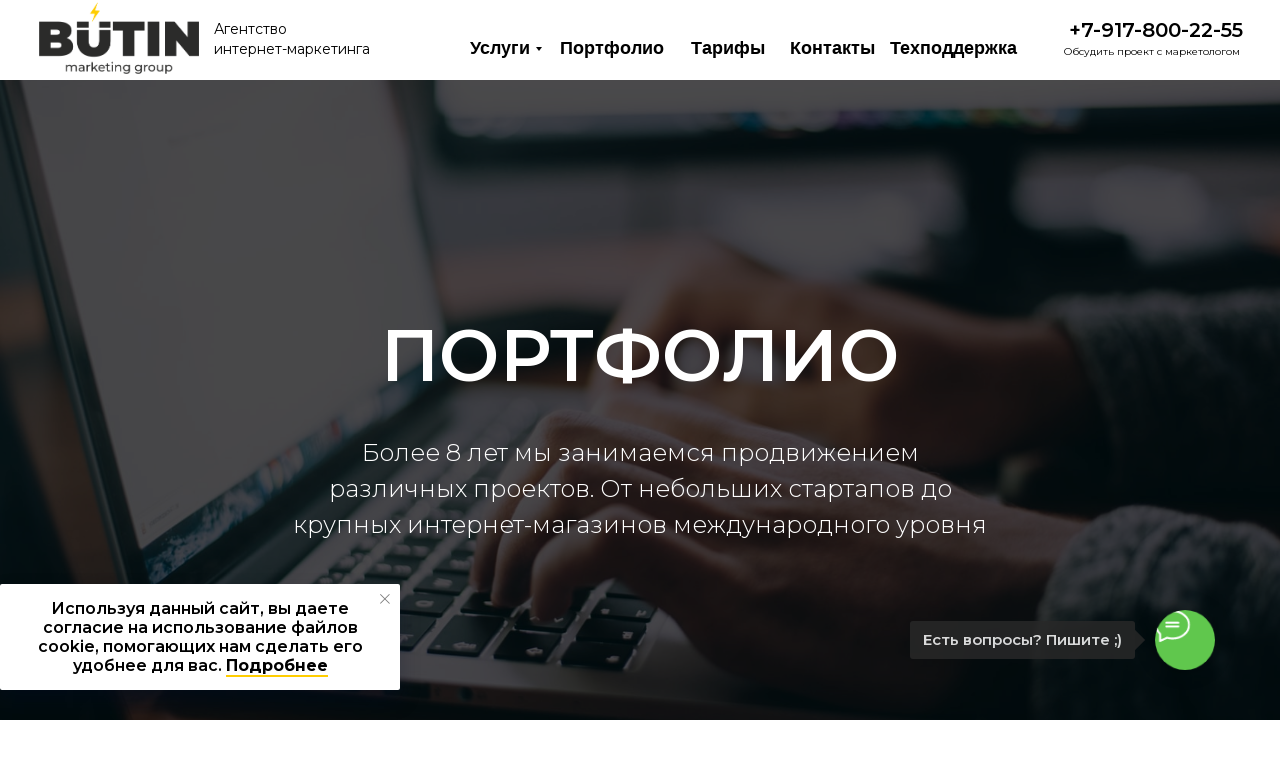

--- FILE ---
content_type: text/html; charset=UTF-8
request_url: https://butin-marketing.ru/portfolio
body_size: 30043
content:
<!DOCTYPE html> <html> <head> <meta charset="utf-8" /> <meta http-equiv="Content-Type" content="text/html; charset=utf-8" /> <meta name="viewport" content="width=device-width, initial-scale=1.0" /> <meta name="yandex-verification" content="d49b104053b516a2" /> <!--metatextblock--> <title>Butin Marketing - Портфолио</title> <meta name="description" content="Портфолио агентства интернет-маркетинга Butin Marketing - 10 кейсов довольных клиентов" /> <meta property="og:url" content="https://butin-marketing.ru/portfolio" /> <meta property="og:title" content="Butin Marketing - Портфолио" /> <meta property="og:description" content="Портфолио агентства интернет-маркетинга Butin Marketing - 10 кейсов довольных клиентов" /> <meta property="og:type" content="website" /> <meta property="og:image" content="https://static.tildacdn.com/lib/unsplash/9edb209c-a7ae-804f-7335-8ffdb6fa1f4f/-/resize/504x/photo.jpg" /> <link rel="canonical" href="https://butin-marketing.ru/portfolio"> <!--/metatextblock--> <meta name="format-detection" content="telephone=no" /> <meta http-equiv="x-dns-prefetch-control" content="on"> <link rel="dns-prefetch" href="https://ws.tildacdn.com"> <link rel="dns-prefetch" href="https://static.tildacdn.com"> <link rel="shortcut icon" href="https://static.tildacdn.com/tild6434-3532-4735-a466-326434303831/favicon.ico" type="image/x-icon" /> <link rel="apple-touch-icon" href="https://static.tildacdn.com/tild3030-6230-4537-a535-303364373638/Favicon.png"> <link rel="apple-touch-icon" sizes="76x76" href="https://static.tildacdn.com/tild3030-6230-4537-a535-303364373638/Favicon.png"> <link rel="apple-touch-icon" sizes="152x152" href="https://static.tildacdn.com/tild3030-6230-4537-a535-303364373638/Favicon.png"> <link rel="apple-touch-startup-image" href="https://static.tildacdn.com/tild3030-6230-4537-a535-303364373638/Favicon.png"> <meta name="msapplication-TileColor" content="#000000"> <meta name="msapplication-TileImage" content="https://static.tildacdn.com/tild3766-6339-4737-b464-646630303765/Favicon.png"> <link rel="alternate" type="application/rss+xml" title="Butin-Marketing" href="https://butin-marketing.ru/rss.xml" /> <!-- Assets --> <script src="https://neo.tildacdn.com/js/tilda-fallback-1.0.min.js" async charset="utf-8"></script> <link rel="stylesheet" href="https://static.tildacdn.com/css/tilda-grid-3.0.min.css" type="text/css" media="all" onerror="this.loaderr='y';"/> <link rel="stylesheet" href="https://static.tildacdn.com/ws/project1620790/tilda-blocks-page10022567.min.css?t=1761064498" type="text/css" media="all" onerror="this.loaderr='y';" /> <link rel="preconnect" href="https://fonts.gstatic.com"> <link href="https://fonts.googleapis.com/css2?family=Montserrat:wght@100..900&subset=latin,cyrillic" rel="stylesheet"> <link rel="stylesheet" href="https://static.tildacdn.com/css/tilda-animation-2.0.min.css" type="text/css" media="all" onerror="this.loaderr='y';" /> <link rel="stylesheet" href="https://static.tildacdn.com/css/tilda-cover-1.0.min.css" type="text/css" media="all" onerror="this.loaderr='y';" /> <link rel="stylesheet" href="https://static.tildacdn.com/css/tilda-slds-1.4.min.css" type="text/css" media="print" onload="this.media='all';" onerror="this.loaderr='y';" /> <noscript><link rel="stylesheet" href="https://static.tildacdn.com/css/tilda-slds-1.4.min.css" type="text/css" media="all" /></noscript> <link rel="stylesheet" href="https://static.tildacdn.com/css/tilda-forms-1.0.min.css" type="text/css" media="all" onerror="this.loaderr='y';" /> <link rel="stylesheet" href="https://static.tildacdn.com/css/tilda-popup-1.1.min.css" type="text/css" media="print" onload="this.media='all';" onerror="this.loaderr='y';" /> <noscript><link rel="stylesheet" href="https://static.tildacdn.com/css/tilda-popup-1.1.min.css" type="text/css" media="all" /></noscript> <link rel="stylesheet" href="https://fonts.googleapis.com/css?family=Montserrat&display=swap" type="text/css" /> <link rel="stylesheet" type="text/css" href="https://ws.tildacdn.com/project1620790/custom.css?t=1761064498"> <script nomodule src="https://static.tildacdn.com/js/tilda-polyfill-1.0.min.js" charset="utf-8"></script> <script type="text/javascript">function t_onReady(func) {if(document.readyState!='loading') {func();} else {document.addEventListener('DOMContentLoaded',func);}}
function t_onFuncLoad(funcName,okFunc,time) {if(typeof window[funcName]==='function') {okFunc();} else {setTimeout(function() {t_onFuncLoad(funcName,okFunc,time);},(time||100));}}function t_throttle(fn,threshhold,scope) {return function() {fn.apply(scope||this,arguments);};}function t396_initialScale(t){var e=document.getElementById("rec"+t);if(e){var i=e.querySelector(".t396__artboard");if(i){window.tn_scale_initial_window_width||(window.tn_scale_initial_window_width=document.documentElement.clientWidth);var a=window.tn_scale_initial_window_width,r=[],n,l=i.getAttribute("data-artboard-screens");if(l){l=l.split(",");for(var o=0;o<l.length;o++)r[o]=parseInt(l[o],10)}else r=[320,480,640,960,1200];for(var o=0;o<r.length;o++){var d=r[o];a>=d&&(n=d)}var _="edit"===window.allrecords.getAttribute("data-tilda-mode"),c="center"===t396_getFieldValue(i,"valign",n,r),s="grid"===t396_getFieldValue(i,"upscale",n,r),w=t396_getFieldValue(i,"height_vh",n,r),g=t396_getFieldValue(i,"height",n,r),u=!!window.opr&&!!window.opr.addons||!!window.opera||-1!==navigator.userAgent.indexOf(" OPR/");if(!_&&c&&!s&&!w&&g&&!u){var h=parseFloat((a/n).toFixed(3)),f=[i,i.querySelector(".t396__carrier"),i.querySelector(".t396__filter")],v=Math.floor(parseInt(g,10)*h)+"px",p;i.style.setProperty("--initial-scale-height",v);for(var o=0;o<f.length;o++)f[o].style.setProperty("height","var(--initial-scale-height)");t396_scaleInitial__getElementsToScale(i).forEach((function(t){t.style.zoom=h}))}}}}function t396_scaleInitial__getElementsToScale(t){return t?Array.prototype.slice.call(t.children).filter((function(t){return t&&(t.classList.contains("t396__elem")||t.classList.contains("t396__group"))})):[]}function t396_getFieldValue(t,e,i,a){var r,n=a[a.length-1];if(!(r=i===n?t.getAttribute("data-artboard-"+e):t.getAttribute("data-artboard-"+e+"-res-"+i)))for(var l=0;l<a.length;l++){var o=a[l];if(!(o<=i)&&(r=o===n?t.getAttribute("data-artboard-"+e):t.getAttribute("data-artboard-"+e+"-res-"+o)))break}return r}window.TN_SCALE_INITIAL_VER="1.0",window.tn_scale_initial_window_width=null;</script> <script src="https://static.tildacdn.com/js/jquery-1.10.2.min.js" charset="utf-8" onerror="this.loaderr='y';"></script> <script src="https://static.tildacdn.com/js/tilda-scripts-3.0.min.js" charset="utf-8" defer onerror="this.loaderr='y';"></script> <script src="https://static.tildacdn.com/ws/project1620790/tilda-blocks-page10022567.min.js?t=1761064498" charset="utf-8" async onerror="this.loaderr='y';"></script> <script src="https://static.tildacdn.com/js/tilda-lazyload-1.0.min.js" charset="utf-8" async onerror="this.loaderr='y';"></script> <script src="https://static.tildacdn.com/js/tilda-animation-2.0.min.js" charset="utf-8" async onerror="this.loaderr='y';"></script> <script src="https://static.tildacdn.com/js/tilda-cover-1.0.min.js" charset="utf-8" async onerror="this.loaderr='y';"></script> <script src="https://static.tildacdn.com/js/tilda-slds-1.4.min.js" charset="utf-8" async onerror="this.loaderr='y';"></script> <script src="https://static.tildacdn.com/js/hammer.min.js" charset="utf-8" async onerror="this.loaderr='y';"></script> <script src="https://static.tildacdn.com/js/tilda-zero-1.1.min.js" charset="utf-8" async onerror="this.loaderr='y';"></script> <script src="https://static.tildacdn.com/js/tilda-menu-1.0.min.js" charset="utf-8" async onerror="this.loaderr='y';"></script> <script src="https://static.tildacdn.com/js/tilda-submenublocks-1.0.min.js" charset="utf-8" async onerror="this.loaderr='y';"></script> <script src="https://static.tildacdn.com/js/tilda-forms-1.0.min.js" charset="utf-8" async onerror="this.loaderr='y';"></script> <script src="https://static.tildacdn.com/js/tilda-map-1.0.min.js" charset="utf-8" async onerror="this.loaderr='y';"></script> <script src="https://static.tildacdn.com/js/tilda-popup-1.0.min.js" charset="utf-8" async onerror="this.loaderr='y';"></script> <script src="https://static.tildacdn.com/js/tilda-zero-scale-1.0.min.js" charset="utf-8" async onerror="this.loaderr='y';"></script> <script src="https://static.tildacdn.com/js/tilda-skiplink-1.0.min.js" charset="utf-8" async onerror="this.loaderr='y';"></script> <script src="https://static.tildacdn.com/js/tilda-events-1.0.min.js" charset="utf-8" async onerror="this.loaderr='y';"></script> <!-- nominify begin --><meta name="mailru-domain" content="jXoUMvjGPFkIXkzP" /><!-- nominify end --><script type="text/javascript">window.dataLayer=window.dataLayer||[];</script> <script type="text/javascript">(function() {if((/bot|google|yandex|baidu|bing|msn|duckduckbot|teoma|slurp|crawler|spider|robot|crawling|facebook/i.test(navigator.userAgent))===false&&typeof(sessionStorage)!='undefined'&&sessionStorage.getItem('visited')!=='y'&&document.visibilityState){var style=document.createElement('style');style.type='text/css';style.innerHTML='@media screen and (min-width: 980px) {.t-records {opacity: 0;}.t-records_animated {-webkit-transition: opacity ease-in-out .2s;-moz-transition: opacity ease-in-out .2s;-o-transition: opacity ease-in-out .2s;transition: opacity ease-in-out .2s;}.t-records.t-records_visible {opacity: 1;}}';document.getElementsByTagName('head')[0].appendChild(style);function t_setvisRecs(){var alr=document.querySelectorAll('.t-records');Array.prototype.forEach.call(alr,function(el) {el.classList.add("t-records_animated");});setTimeout(function() {Array.prototype.forEach.call(alr,function(el) {el.classList.add("t-records_visible");});sessionStorage.setItem("visited","y");},400);}
document.addEventListener('DOMContentLoaded',t_setvisRecs);}})();</script></head> <body class="t-body" style="margin:0;"> <!--allrecords--> <div id="allrecords" class="t-records" data-hook="blocks-collection-content-node" data-tilda-project-id="1620790" data-tilda-page-id="10022567" data-tilda-page-alias="portfolio" data-tilda-formskey="685629496cdc53d1b7ed88dcfe8ad6b2" data-tilda-lazy="yes" data-tilda-root-zone="com" data-tilda-project-headcode="yes" data-tilda-project-country="RU"> <!--header--> <header id="t-header" class="t-records" data-hook="blocks-collection-content-node" data-tilda-project-id="1620790" data-tilda-page-id="10022209" data-tilda-formskey="685629496cdc53d1b7ed88dcfe8ad6b2" data-tilda-lazy="yes" data-tilda-root-zone="com" data-tilda-project-headcode="yes" data-tilda-project-country="RU"> <div id="rec516008778" class="r t-rec" style=" " data-animationappear="off" data-record-type="131"> <!-- T123 --> <div class="t123"> <div class="t-container_100 "> <div class="t-width t-width_100 "> <!-- nominify begin --> <script type="text/javascript">!function(){var t=document.createElement("script");t.type="text/javascript",t.async=!0,t.src='https://vk.com/js/api/openapi.js?169',t.onload=function(){VK.Retargeting.Init("VK-RTRG-1601570-986mG"),VK.Retargeting.Hit()},document.head.appendChild(t)}();</script><noscript><img src="https://vk.com/rtrg?p=VK-RTRG-1601570-986mG" style="position:fixed; left:-999px;" alt=""/></noscript> <!-- nominify end --> </div> </div> </div> </div> <div id="rec171760371" class="r t-rec" style=" " data-animationappear="off" data-record-type="396"> <!-- T396 --> <style>#rec171760371 .t396__artboard {height:80px;background-color:#ffffff;}#rec171760371 .t396__filter {height:80px;}#rec171760371 .t396__carrier{height:80px;background-position:center center;background-attachment:scroll;background-size:cover;background-repeat:no-repeat;}@media screen and (max-width:1199px) {#rec171760371 .t396__artboard,#rec171760371 .t396__filter,#rec171760371 .t396__carrier {height:90px;}#rec171760371 .t396__filter {}#rec171760371 .t396__carrier {background-attachment:scroll;}}@media screen and (max-width:959px) {#rec171760371 .t396__artboard,#rec171760371 .t396__filter,#rec171760371 .t396__carrier {height:150px;}#rec171760371 .t396__filter {}#rec171760371 .t396__carrier {background-attachment:scroll;}}@media screen and (max-width:639px) {#rec171760371 .t396__artboard,#rec171760371 .t396__filter,#rec171760371 .t396__carrier {height:70px;}#rec171760371 .t396__filter {}#rec171760371 .t396__carrier {background-attachment:scroll;}}@media screen and (max-width:479px) {#rec171760371 .t396__artboard,#rec171760371 .t396__filter,#rec171760371 .t396__carrier {height:50px;}#rec171760371 .t396__filter {}#rec171760371 .t396__carrier {background-attachment:scroll;}}#rec171760371 .tn-elem[data-elem-id="1470210128180"]{color:#000000;z-index:5;top:470px;left:calc(50% - 600px + 783px);width:190px;height:auto;}#rec171760371 .tn-elem[data-elem-id="1470210128180"] .tn-atom{color:#000000;font-size:18px;font-family:'Arial',Arial,sans-serif;line-height:1.55;font-weight:400;opacity:0.2;background-position:center center;border-color:transparent ;border-style:solid ;}@media screen and (max-width:1199px) {}@media screen and (max-width:959px) {}@media screen and (max-width:639px) {}@media screen and (max-width:479px) {}#rec171760371 .tn-elem[data-elem-id="1568052607229"]{z-index:6;top:2px;left:calc(50% - 600px + -1px);width:160px;height:auto;}#rec171760371 .tn-elem[data-elem-id="1568052607229"] .tn-atom{background-position:center center;border-color:transparent ;border-style:solid ;}#rec171760371 .tn-elem[data-elem-id="1568052607229"] .tn-atom__img {}@media screen and (max-width:1199px) {#rec171760371 .tn-elem[data-elem-id="1568052607229"] {top:-1px;left:calc(50% - 480px + 0px);height:auto;}}@media screen and (max-width:959px) {#rec171760371 .tn-elem[data-elem-id="1568052607229"] {top:0px;left:calc(50% - 320px + 0px);height:auto;}}@media screen and (max-width:639px) {#rec171760371 .tn-elem[data-elem-id="1568052607229"] {top:0px;left:calc(50% - 240px + 0px);width:120px;height:auto;}}@media screen and (max-width:479px) {#rec171760371 .tn-elem[data-elem-id="1568052607229"] {top:0px;left:calc(50% - 160px + 10px);width:90px;height:auto;}}#rec171760371 .tn-elem[data-elem-id="1568052636474"]{color:#000000;z-index:7;top:19px;left:calc(50% - 600px + 174px);width:250px;height:auto;}#rec171760371 .tn-elem[data-elem-id="1568052636474"] .tn-atom{color:#000000;font-size:14px;font-family:'Montserrat',Arial,sans-serif;line-height:1.45;font-weight:400;background-position:center center;border-color:transparent ;border-style:solid ;}@media screen and (max-width:1199px) {#rec171760371 .tn-elem[data-elem-id="1568052636474"] {top:225px;left:calc(50% - 480px + 140px);width:450px;height:auto;}#rec171760371 .tn-elem[data-elem-id="1568052636474"] {text-align:center;}}@media screen and (max-width:959px) {#rec171760371 .tn-elem[data-elem-id="1568052636474"] {top:18px;left:calc(50% - 320px + 176px);width:220px;height:auto;}#rec171760371 .tn-elem[data-elem-id="1568052636474"] {text-align:left;}#rec171760371 .tn-elem[data-elem-id="1568052636474"] .tn-atom{font-size:14px;background-size:cover;}}@media screen and (max-width:639px) {#rec171760371 .tn-elem[data-elem-id="1568052636474"] {top:180px;left:calc(50% - 240px + 210px);width:460px;height:auto;}}@media screen and (max-width:479px) {#rec171760371 .tn-elem[data-elem-id="1568052636474"] {top:280px;left:calc(50% - 160px + 10px);width:300px;height:auto;}#rec171760371 .tn-elem[data-elem-id="1568052636474"] {text-align:center;}#rec171760371 .tn-elem[data-elem-id="1568052636474"] .tn-atom{font-size:12px;background-size:cover;}}#rec171760371 .tn-elem[data-elem-id="1568052934824"]{color:#000000;z-index:8;top:15px;left:calc(50% - 600px + 1029px);width:190px;height:auto;}#rec171760371 .tn-elem[data-elem-id="1568052934824"] .tn-atom{color:#000000;font-size:20px;font-family:'Montserrat',Arial,sans-serif;line-height:1.55;font-weight:600;background-position:center center;border-color:transparent ;border-style:solid ;}@media screen and (max-width:1199px) {#rec171760371 .tn-elem[data-elem-id="1568052934824"] {top:10px;left:calc(50% - 480px + 790px);height:auto;}}@media screen and (max-width:959px) {#rec171760371 .tn-elem[data-elem-id="1568052934824"] {top:10px;left:calc(50% - 320px + 470px);height:auto;}}@media screen and (max-width:639px) {#rec171760371 .tn-elem[data-elem-id="1568052934824"] {top:10px;left:calc(50% - 240px + 200px);width:150px;height:auto;}#rec171760371 .tn-elem[data-elem-id="1568052934824"] .tn-atom{font-size:16px;background-size:cover;}}@media screen and (max-width:479px) {#rec171760371 .tn-elem[data-elem-id="1568052934824"] {top:12px;left:calc(50% - 160px + 117px);width:140px;height:auto;}#rec171760371 .tn-elem[data-elem-id="1568052934824"] .tn-atom{font-size:16px;background-size:cover;}}#rec171760371 .tn-elem[data-elem-id="1568053036967"]{color:#000000;z-index:9;top:44px;left:calc(50% - 600px + 1024px);width:176px;height:auto;}#rec171760371 .tn-elem[data-elem-id="1568053036967"] .tn-atom{color:#000000;font-size:10px;font-family:'Montserrat',Arial,sans-serif;line-height:1.55;font-weight:400;background-position:center center;border-color:transparent ;border-style:solid ;}@media screen and (max-width:1199px) {#rec171760371 .tn-elem[data-elem-id="1568053036967"] {top:39px;left:calc(50% - 480px + 790px);height:auto;}}@media screen and (max-width:959px) {#rec171760371 .tn-elem[data-elem-id="1568053036967"] {top:41px;left:calc(50% - 320px + 470px);height:auto;}#rec171760371 .tn-elem[data-elem-id="1568053036967"] {text-align:center;}}@media screen and (max-width:639px) {#rec171760371 .tn-elem[data-elem-id="1568053036967"] {top:30px;left:calc(50% - 240px + 170px);width:217px;height:auto;}#rec171760371 .tn-elem[data-elem-id="1568053036967"] .tn-atom{font-size:12px;background-size:cover;}}@media screen and (max-width:479px) {#rec171760371 .tn-elem[data-elem-id="1568053036967"] {top:365px;left:calc(50% - 160px + 130px);height:auto;}}#rec171760371 .tn-elem[data-elem-id="1580622670343"]{color:#000000;text-align:center;z-index:17;top:31px;left:calc(50% - 600px + 423px);width:80px;height:35px;}#rec171760371 .tn-elem[data-elem-id="1580622670343"] .tn-atom{color:#000000;font-size:18px;font-family:'Arial',Arial,sans-serif;line-height:1.55;font-weight:600;border-width:1px;border-radius:30px;background-position:center center;border-color:transparent ;border-style:solid ;transition:background-color 0.2s ease-in-out,color 0.2s ease-in-out,border-color 0.2s ease-in-out;}@media screen and (max-width:1199px) {#rec171760371 .tn-elem[data-elem-id="1580622670343"] {top:4px;left:calc(50% - 480px + 204px);}}@media screen and (max-width:959px) {#rec171760371 .tn-elem[data-elem-id="1580622670343"] {top:90px;left:calc(50% - 320px + 46px);}}@media screen and (max-width:639px) {#rec171760371 .tn-elem[data-elem-id="1580622670343"] {top:352px;left:calc(50% - 240px + 40px);}}@media screen and (max-width:479px) {#rec171760371 .tn-elem[data-elem-id="1580622670343"] {top:459px;left:calc(50% - 160px + 123px);width:80px;height:29px;}}#rec171760371 .tn-elem[data-elem-id="1580622810390"]{color:#000000;text-align:center;z-index:18;top:31px;left:calc(50% - 600px + 519px);width:80px;height:35px;}#rec171760371 .tn-elem[data-elem-id="1580622810390"] .tn-atom{color:#000000;font-size:18px;font-family:'Arial',Arial,sans-serif;line-height:1.55;font-weight:600;border-width:1px;border-radius:30px;background-position:center center;border-color:transparent ;border-style:solid ;transition:background-color 0.2s ease-in-out,color 0.2s ease-in-out,border-color 0.2s ease-in-out;}@media screen and (max-width:1199px) {#rec171760371 .tn-elem[data-elem-id="1580622810390"] {top:5px;left:calc(50% - 480px + 300px);}}@media screen and (max-width:959px) {#rec171760371 .tn-elem[data-elem-id="1580622810390"] {top:90px;left:calc(50% - 320px + 142px);}}@media screen and (max-width:639px) {#rec171760371 .tn-elem[data-elem-id="1580622810390"] {top:353px;left:calc(50% - 240px + 136px);}}@media screen and (max-width:479px) {#rec171760371 .tn-elem[data-elem-id="1580622810390"] {top:490px;left:calc(50% - 160px + 110px);width:106px;height:29px;}}#rec171760371 .tn-elem[data-elem-id="1580622855481"]{color:#000000;text-align:center;z-index:19;top:31px;left:calc(50% - 600px + 648px);width:80px;height:35px;}#rec171760371 .tn-elem[data-elem-id="1580622855481"] .tn-atom{color:#000000;font-size:18px;font-family:'Arial',Arial,sans-serif;line-height:1.55;font-weight:600;border-width:1px;border-radius:30px;background-position:center center;border-color:transparent ;border-style:solid ;transition:background-color 0.2s ease-in-out,color 0.2s ease-in-out,border-color 0.2s ease-in-out;}@media screen and (max-width:1199px) {#rec171760371 .tn-elem[data-elem-id="1580622855481"] {top:5px;left:calc(50% - 480px + 429px);}}@media screen and (max-width:959px) {#rec171760371 .tn-elem[data-elem-id="1580622855481"] {top:90px;left:calc(50% - 320px + 271px);}}@media screen and (max-width:639px) {#rec171760371 .tn-elem[data-elem-id="1580622855481"] {top:353px;left:calc(50% - 240px + 265px);}}@media screen and (max-width:479px) {#rec171760371 .tn-elem[data-elem-id="1580622855481"] {top:524px;left:calc(50% - 160px + 123px);width:80px;height:29px;}}#rec171760371 .tn-elem[data-elem-id="1580622891425"]{color:#000000;text-align:center;z-index:20;top:31px;left:calc(50% - 600px + 749px);width:80px;height:35px;}#rec171760371 .tn-elem[data-elem-id="1580622891425"] .tn-atom{color:#000000;font-size:18px;font-family:'Arial',Arial,sans-serif;line-height:1.55;font-weight:600;border-width:1px;border-radius:30px;background-position:center center;border-color:transparent ;border-style:solid ;transition:background-color 0.2s ease-in-out,color 0.2s ease-in-out,border-color 0.2s ease-in-out;}@media screen and (max-width:1199px) {#rec171760371 .tn-elem[data-elem-id="1580622891425"] {top:4px;left:calc(50% - 480px + 530px);}}@media screen and (max-width:959px) {#rec171760371 .tn-elem[data-elem-id="1580622891425"] {top:90px;left:calc(50% - 320px + 372px);}}@media screen and (max-width:639px) {#rec171760371 .tn-elem[data-elem-id="1580622891425"] {top:352px;left:calc(50% - 240px + 366px);}}@media screen and (max-width:479px) {#rec171760371 .tn-elem[data-elem-id="1580622891425"] {top:564px;left:calc(50% - 160px + 120px);width:87px;height:29px;}}#rec171760371 .tn-elem[data-elem-id="1594738392422"]{z-index:21;top:165px;left:calc(50% - 600px + 70px);width:50px;height:auto;}#rec171760371 .tn-elem[data-elem-id="1594738392422"] .tn-atom{background-position:center center;border-color:transparent ;border-style:solid ;}#rec171760371 .tn-elem[data-elem-id="1594738392422"] .tn-atom__img {}@media screen and (max-width:1199px) {}@media screen and (max-width:959px) {#rec171760371 .tn-elem[data-elem-id="1594738392422"] {top:270px;left:calc(50% - 320px + 100px);height:auto;}}@media screen and (max-width:639px) {#rec171760371 .tn-elem[data-elem-id="1594738392422"] {top:12px;left:calc(50% - 240px + 432px);width:40px;height:auto;}}@media screen and (max-width:479px) {#rec171760371 .tn-elem[data-elem-id="1594738392422"] {top:9px;left:calc(50% - 160px + 282px);width:30px;height:auto;}}#rec171760371 .tn-elem[data-elem-id="1597769464508"]{color:#000000;text-align:center;z-index:22;top:31px;left:calc(50% - 600px + 849px);width:80px;height:35px;}#rec171760371 .tn-elem[data-elem-id="1597769464508"] .tn-atom{color:#000000;font-size:18px;font-family:'Arial',Arial,sans-serif;line-height:1.55;font-weight:600;border-width:1px;border-radius:30px;background-position:center center;border-color:transparent ;border-style:solid ;transition:background-color 0.2s ease-in-out,color 0.2s ease-in-out,border-color 0.2s ease-in-out;}@media screen and (max-width:1199px) {#rec171760371 .tn-elem[data-elem-id="1597769464508"] {top:4px;left:calc(50% - 480px + 631px);}}@media screen and (max-width:959px) {#rec171760371 .tn-elem[data-elem-id="1597769464508"] {top:90px;left:calc(50% - 320px + 480px);}}@media screen and (max-width:639px) {#rec171760371 .tn-elem[data-elem-id="1597769464508"] {top:362pxpx;left:calc(50% - 240px + 376pxpx);}}@media screen and (max-width:479px) {#rec171760371 .tn-elem[data-elem-id="1597769464508"] {top:574pxpx;left:calc(50% - 160px + 130pxpx);width:87px;height:29px;}}</style> <div class='t396'> <div class="t396__artboard" data-artboard-recid="171760371" data-artboard-screens="320,480,640,960,1200" data-artboard-height="80" data-artboard-valign="center" data-artboard-upscale="grid" data-artboard-height-res-320="50" data-artboard-height-res-480="70" data-artboard-height-res-640="150" data-artboard-height-res-960="90"> <div class="t396__carrier" data-artboard-recid="171760371"></div> <div class="t396__filter" data-artboard-recid="171760371"></div> <div class='t396__elem tn-elem tn-elem__1717603711470210128180' data-elem-id='1470210128180' data-elem-type='text' data-field-top-value="470" data-field-left-value="783" data-field-width-value="190" data-field-axisy-value="top" data-field-axisx-value="left" data-field-container-value="grid" data-field-topunits-value="px" data-field-leftunits-value="px" data-field-heightunits-value="" data-field-widthunits-value="px" data-field-fontsize-value="18"> <div class='tn-atom'field='tn_text_1470210128180'>Tilda Publishing <br></div> </div> <div class='t396__elem tn-elem tn-elem__1717603711568052607229' data-elem-id='1568052607229' data-elem-type='image' data-field-top-value="2" data-field-left-value="-1" data-field-width-value="160" data-field-axisy-value="top" data-field-axisx-value="left" data-field-container-value="grid" data-field-topunits-value="px" data-field-leftunits-value="px" data-field-heightunits-value="" data-field-widthunits-value="px" data-field-filewidth-value="770" data-field-fileheight-value="348" data-field-top-res-320-value="0" data-field-left-res-320-value="10" data-field-width-res-320-value="90" data-field-top-res-480-value="0" data-field-left-res-480-value="0" data-field-width-res-480-value="120" data-field-top-res-640-value="0" data-field-left-res-640-value="0" data-field-top-res-960-value="-1" data-field-left-res-960-value="0"> <a class='tn-atom' href="/"> <img class='tn-atom__img t-img' data-original='https://static.tildacdn.com/tild3534-6362-4530-b636-306538363563/Butin_logo.png'
src='https://thb.tildacdn.com/tild3534-6362-4530-b636-306538363563/-/resize/20x/Butin_logo.png'
alt='' imgfield='tn_img_1568052607229'
/> </a> </div> <div class='t396__elem tn-elem tn-elem__1717603711568052636474' data-elem-id='1568052636474' data-elem-type='text' data-field-top-value="19" data-field-left-value="174" data-field-width-value="250" data-field-axisy-value="top" data-field-axisx-value="left" data-field-container-value="grid" data-field-topunits-value="px" data-field-leftunits-value="px" data-field-heightunits-value="" data-field-widthunits-value="px" data-field-fontsize-value="14" data-field-top-res-320-value="280" data-field-left-res-320-value="10" data-field-width-res-320-value="300" data-field-fontsize-res-320-value="12" data-field-top-res-480-value="180" data-field-left-res-480-value="210" data-field-width-res-480-value="460" data-field-top-res-640-value="18" data-field-left-res-640-value="176" data-field-width-res-640-value="220" data-field-fontsize-res-640-value="14" data-field-top-res-960-value="225" data-field-left-res-960-value="140" data-field-width-res-960-value="450"> <div class='tn-atom'><a href="/"style="color: inherit">Агентство<br>
интернет-маркетинга</a></div> </div> <div class='t396__elem tn-elem tn-elem__1717603711568052934824' data-elem-id='1568052934824' data-elem-type='text' data-field-top-value="15" data-field-left-value="1029" data-field-width-value="190" data-field-axisy-value="top" data-field-axisx-value="left" data-field-container-value="grid" data-field-topunits-value="px" data-field-leftunits-value="px" data-field-heightunits-value="" data-field-widthunits-value="px" data-field-fontsize-value="20" data-field-top-res-320-value="12" data-field-left-res-320-value="117" data-field-width-res-320-value="140" data-field-fontsize-res-320-value="16" data-field-top-res-480-value="10" data-field-left-res-480-value="200" data-field-width-res-480-value="150" data-field-fontsize-res-480-value="16" data-field-top-res-640-value="10" data-field-left-res-640-value="470" data-field-top-res-960-value="10" data-field-left-res-960-value="790"> <div class='tn-atom'><a href="tel:+79178002255"style="color: inherit">+7-917-800-22-55</a></div> </div> <div class='t396__elem tn-elem tn-elem__1717603711568053036967' data-elem-id='1568053036967' data-elem-type='text' data-field-top-value="44" data-field-left-value="1024" data-field-width-value="176" data-field-axisy-value="top" data-field-axisx-value="left" data-field-container-value="grid" data-field-topunits-value="px" data-field-leftunits-value="px" data-field-heightunits-value="" data-field-widthunits-value="px" data-field-fontsize-value="10" data-field-top-res-320-value="365" data-field-left-res-320-value="130" data-field-top-res-480-value="30" data-field-left-res-480-value="170" data-field-width-res-480-value="217" data-field-fontsize-res-480-value="12" data-field-top-res-640-value="41" data-field-left-res-640-value="470" data-field-top-res-960-value="39" data-field-left-res-960-value="790"> <div class='tn-atom'><a href="#popup:free_consult"style="color: inherit">Обсудить проект с маркетологом</a></div> </div> <div class='t396__elem tn-elem tn-elem__1717603711580622670343' data-elem-id='1580622670343' data-elem-type='button' data-field-top-value="31" data-field-left-value="423" data-field-height-value="35" data-field-width-value="80" data-field-axisy-value="top" data-field-axisx-value="left" data-field-container-value="grid" data-field-topunits-value="px" data-field-leftunits-value="px" data-field-heightunits-value="" data-field-widthunits-value="" data-field-fontsize-value="18" data-field-top-res-320-value="459" data-field-left-res-320-value="123" data-field-height-res-320-value="29" data-field-width-res-320-value="80" data-field-top-res-480-value="352" data-field-left-res-480-value="40" data-field-top-res-640-value="90" data-field-left-res-640-value="46" data-field-top-res-960-value="4" data-field-left-res-960-value="204"> <a class='tn-atom' href="#submenu:more">Услуги</a> </div> <div class='t396__elem tn-elem tn-elem__1717603711580622810390' data-elem-id='1580622810390' data-elem-type='button' data-field-top-value="31" data-field-left-value="519" data-field-height-value="35" data-field-width-value="80" data-field-axisy-value="top" data-field-axisx-value="left" data-field-container-value="grid" data-field-topunits-value="px" data-field-leftunits-value="px" data-field-heightunits-value="" data-field-widthunits-value="" data-field-fontsize-value="18" data-field-top-res-320-value="490" data-field-left-res-320-value="110" data-field-height-res-320-value="29" data-field-width-res-320-value="106" data-field-top-res-480-value="353" data-field-left-res-480-value="136" data-field-top-res-640-value="90" data-field-left-res-640-value="142" data-field-top-res-960-value="5" data-field-left-res-960-value="300"> <a class='tn-atom' href="/portfolio">Портфолио</a> </div> <div class='t396__elem tn-elem tn-elem__1717603711580622855481' data-elem-id='1580622855481' data-elem-type='button' data-field-top-value="31" data-field-left-value="648" data-field-height-value="35" data-field-width-value="80" data-field-axisy-value="top" data-field-axisx-value="left" data-field-container-value="grid" data-field-topunits-value="px" data-field-leftunits-value="px" data-field-heightunits-value="" data-field-widthunits-value="" data-field-fontsize-value="18" data-field-top-res-320-value="524" data-field-left-res-320-value="123" data-field-height-res-320-value="29" data-field-width-res-320-value="80" data-field-top-res-480-value="353" data-field-left-res-480-value="265" data-field-top-res-640-value="90" data-field-left-res-640-value="271" data-field-top-res-960-value="5" data-field-left-res-960-value="429"> <a class='tn-atom' href="/tarifs">Тарифы</a> </div> <div class='t396__elem tn-elem tn-elem__1717603711580622891425' data-elem-id='1580622891425' data-elem-type='button' data-field-top-value="31" data-field-left-value="749" data-field-height-value="35" data-field-width-value="80" data-field-axisy-value="top" data-field-axisx-value="left" data-field-container-value="grid" data-field-topunits-value="px" data-field-leftunits-value="px" data-field-heightunits-value="" data-field-widthunits-value="" data-field-fontsize-value="18" data-field-top-res-320-value="564" data-field-left-res-320-value="120" data-field-height-res-320-value="29" data-field-width-res-320-value="87" data-field-top-res-480-value="352" data-field-left-res-480-value="366" data-field-top-res-640-value="90" data-field-left-res-640-value="372" data-field-top-res-960-value="4" data-field-left-res-960-value="530"> <a class='tn-atom' href="#rec173670889">Контакты</a> </div> <div class='t396__elem tn-elem tn-elem__1717603711594738392422' data-elem-id='1594738392422' data-elem-type='image' data-field-top-value="165" data-field-left-value="70" data-field-width-value="50" data-field-axisy-value="top" data-field-axisx-value="left" data-field-container-value="grid" data-field-topunits-value="px" data-field-leftunits-value="px" data-field-heightunits-value="" data-field-widthunits-value="px" data-field-filewidth-value="1024" data-field-fileheight-value="1024" data-field-top-res-320-value="9" data-field-left-res-320-value="282" data-field-width-res-320-value="30" data-field-top-res-480-value="12" data-field-left-res-480-value="432" data-field-width-res-480-value="40" data-field-top-res-640-value="270" data-field-left-res-640-value="100"> <a class='tn-atom' href="#menuopen"> <img class='tn-atom__img t-img' data-original='https://static.tildacdn.com/tild6662-6434-4366-b638-343965376630/burger.png'
src='https://thb.tildacdn.com/tild6662-6434-4366-b638-343965376630/-/resize/20x/burger.png'
alt='' imgfield='tn_img_1594738392422'
/> </a> </div> <div class='t396__elem tn-elem tn-elem__1717603711597769464508' data-elem-id='1597769464508' data-elem-type='button' data-field-top-value="31" data-field-left-value="849" data-field-height-value="35" data-field-width-value="80" data-field-axisy-value="top" data-field-axisx-value="left" data-field-container-value="grid" data-field-topunits-value="px" data-field-leftunits-value="px" data-field-heightunits-value="" data-field-widthunits-value="" data-field-fontsize-value="18" data-field-top-res-320-value="574px" data-field-left-res-320-value="130px" data-field-height-res-320-value="29" data-field-width-res-320-value="87" data-field-top-res-480-value="362px" data-field-left-res-480-value="376px" data-field-top-res-640-value="90" data-field-left-res-640-value="480" data-field-top-res-960-value="4" data-field-left-res-960-value="631"> <a class='tn-atom' href="/helpdesk">Техподдержка</a> </div> </div> </div> <script>t_onReady(function() {t_onFuncLoad('t396_init',function() {t396_init('171760371');});});</script> <!-- /T396 --> </div> <div id="rec211384639" class="r t-rec t-rec_pt_0 t-rec_pb_0" style="padding-top:0px;padding-bottom:0px;background-color:#ffffff; " data-animationappear="off" data-record-type="450" data-bg-color="#ffffff"> <!-- t450 --> <div id="nav211384639marker"></div> <div class="t450__overlay"> <div class="t450__overlay_bg"
style="background-color:#e0e0e0; "> </div> </div> <div id="nav211384639" class="t450 " data-tooltip-hook="#menuopen"
style="max-width: 260px;background-color: #ffffff;"> <button type="button"
class="t450__close-button t450__close t450_opened "
style="background-color: #ffffff;"
aria-label="Закрыть меню"> <div class="t450__close_icon" style="color:#000000;"> <span></span> <span></span> <span></span> <span></span> </div> </button> <div class="t450__container t-align_left"> <div class="t450__top"> <div class="t450__logowrapper"> <a href="/"> <img class="t450__logoimg"
src="https://static.tildacdn.com/tild6130-6664-4134-a232-353831373337/Butin_logo.png"
imgfield="img"
alt=""> </a> </div> <nav class="t450__menu"> <ul role="list" class="t450__list t-menu__list"> <li class="t450__list_item"> <a class="t-menu__link-item "
href="#submenu:more" data-menu-submenu-hook="" data-menu-item-number="1">
Услуги
</a> </li> <li class="t450__list_item"> <a class="t-menu__link-item "
href="/portfolio" data-menu-submenu-hook="" data-menu-item-number="2">
Портфолио
</a> </li> <li class="t450__list_item"> <a class="t-menu__link-item "
href="/tarifs" data-menu-submenu-hook="" data-menu-item-number="3">
Тарифы
</a> </li> <li class="t450__list_item"> <a class="t-menu__link-item "
href="#rec173670889" data-menu-submenu-hook="" data-menu-item-number="4">
Контакты
</a> </li> <li class="t450__list_item"> <a class="t-menu__link-item "
href="/helpdesk" data-menu-submenu-hook="" data-menu-item-number="5">
Техподдержка
</a> </li> </ul> </nav> </div> <div class="t450__rightside"> <div class="t450__rightcontainer"> <div class="t450__right_descr t-descr t-descr_xs" field="descr">I am ready for a long road flight for working with a week- or months-long projects.</div> <div class="t450__right_social_links"> <div class="t-sociallinks"> <ul role="list" class="t-sociallinks__wrapper" aria-label="Соц. сети"> <!-- new soclinks --><li class="t-sociallinks__item t-sociallinks__item_facebook"><a href="1" target="_blank" rel="nofollow" aria-label="facebook" style="width: 30px; height: 30px;"><svg class="t-sociallinks__svg" role="presentation" width=30px height=30px viewBox="0 0 100 100" fill="none" xmlns="http://www.w3.org/2000/svg"> <path fill-rule="evenodd" clip-rule="evenodd" d="M50 100c27.6142 0 50-22.3858 50-50S77.6142 0 50 0 0 22.3858 0 50s22.3858 50 50 50Zm3.431-73.9854c-2.5161.0701-5.171.6758-7.0464 2.4577-1.5488 1.4326-2.329 3.5177-2.5044 5.602-.0534 1.4908-.0458 2.9855-.0382 4.4796.0058 1.1205.0115 2.2407-.0085 3.3587-.6888.005-1.3797.0036-2.0709.0021-.9218-.0019-1.8441-.0038-2.7626.0096 0 .8921.0013 1.7855.0026 2.6797.0026 1.791.0052 3.5853-.0026 5.3799.9185.0134 1.8409.0115 2.7627.0096.6912-.0015 1.382-.0029 2.0708.0021.0155 3.5565.0127 7.1128.0098 10.669-.0036 4.4452-.0072 8.8903.0252 13.3354 1.8903-.0134 3.7765-.0115 5.6633-.0095 1.4152.0014 2.8306.0028 4.2484-.0022.0117-4.0009.0088-7.9986.0058-11.9963-.0029-3.9979-.0058-7.9957.0059-11.9964.9533-.005 1.9067-.0036 2.86-.0021 1.2713.0019 2.5425.0038 3.8137-.0096.396-2.679.7335-5.3814.9198-8.0947-1.2576-.0058-2.5155-.0058-3.7734-.0058-1.2578 0-2.5157 0-3.7734-.0059 0-.4689-.0007-.9378-.0014-1.4066-.0022-1.4063-.0044-2.8123.0131-4.2188.198-1.0834 1.3158-1.9104 2.3992-1.8403h5.1476c.0117-2.8069.0117-5.602 0-8.4089-.6636 0-1.3273-.0007-1.9911-.0014-1.9915-.0022-3.9832-.0044-5.975.0131Z" fill="#ffffff"/> </svg></a></li>&nbsp;<li class="t-sociallinks__item t-sociallinks__item_twitter"><a href="2" target="_blank" rel="nofollow" aria-label="twitter" style="width: 30px; height: 30px;"><svg class="t-sociallinks__svg" role="presentation" xmlns="http://www.w3.org/2000/svg" width=30px height=30px viewBox="0 0 48 48"> <g clip-path="url(#clip0_3697_102)"><path fill-rule="evenodd" clip-rule="evenodd" d="M24 48C37.2548 48 48 37.2548 48 24C48 10.7452 37.2548 0 24 0C10.7452 0 0 10.7452 0 24C0 37.2548 10.7452 48 24 48ZM33.3482 14L25.9027 22.4686H25.9023L34 34H28.0445L22.5915 26.2348L15.7644 34H14L21.8082 25.1193L14 14H19.9555L25.119 21.3532L31.5838 14H33.3482ZM22.695 24.1101L23.4861 25.2173V25.2177L28.8746 32.7594H31.5847L24.9813 23.5172L24.1902 22.4099L19.1103 15.2997H16.4002L22.695 24.1101Z" fill="#ffffff"/></g><defs><clipPath id="clip0_3697_102"><rect width="48" height="48" fill="white"/></clipPath></defs> </svg></a></li>&nbsp;<li class="t-sociallinks__item t-sociallinks__item_instagram"><a href="3" target="_blank" rel="nofollow" aria-label="instagram" style="width: 30px; height: 30px;"><svg class="t-sociallinks__svg" role="presentation" width=30px height=30px viewBox="0 0 100 100" fill="none" xmlns="http://www.w3.org/2000/svg"> <path fill-rule="evenodd" clip-rule="evenodd" d="M50 100C77.6142 100 100 77.6142 100 50C100 22.3858 77.6142 0 50 0C22.3858 0 0 22.3858 0 50C0 77.6142 22.3858 100 50 100ZM25 39.3918C25 31.4558 31.4566 25 39.3918 25H60.6082C68.5442 25 75 31.4566 75 39.3918V60.8028C75 68.738 68.5442 75.1946 60.6082 75.1946H39.3918C31.4558 75.1946 25 68.738 25 60.8028V39.3918ZM36.9883 50.0054C36.9883 42.8847 42.8438 37.0922 50.0397 37.0922C57.2356 37.0922 63.0911 42.8847 63.0911 50.0054C63.0911 57.1252 57.2356 62.9177 50.0397 62.9177C42.843 62.9177 36.9883 57.1252 36.9883 50.0054ZM41.7422 50.0054C41.7422 54.5033 45.4641 58.1638 50.0397 58.1638C54.6153 58.1638 58.3372 54.5041 58.3372 50.0054C58.3372 45.5066 54.6145 41.8469 50.0397 41.8469C45.4641 41.8469 41.7422 45.5066 41.7422 50.0054ZM63.3248 39.6355C65.0208 39.6355 66.3956 38.2606 66.3956 36.5646C66.3956 34.8687 65.0208 33.4938 63.3248 33.4938C61.6288 33.4938 60.2539 34.8687 60.2539 36.5646C60.2539 38.2606 61.6288 39.6355 63.3248 39.6355Z" fill="#ffffff"/> </svg></a></li><!-- /new soclinks --> </ul> </div> </div> </div> </div> </div> </div> <script>t_onReady(function() {var rec=document.querySelector('#rec211384639');if(!rec) return;rec.setAttribute('data-animationappear','off');rec.style.opacity=1;t_onFuncLoad('t450_initMenu',function() {t450_initMenu('211384639');});});</script> <style>#rec211384639 .t-menu__link-item{}@supports (overflow:-webkit-marquee) and (justify-content:inherit){#rec211384639 .t-menu__link-item,#rec211384639 .t-menu__link-item.t-active{opacity:1 !important;}}</style> <style> #rec211384639 a.t-menu__link-item{font-size:24px;color:#000000;}</style> <style> #rec211384639 .t450__right_langs_lang a{color:#000000;}</style> </div> <div id="rec171760417" class="r t-rec" style=" " data-animationappear="off" data-record-type="794"> <!-- T794 --> <div class="t794" data-tooltip-hook="#submenu:more" data-tooltip-margin="15px" data-add-arrow="on"> <div class="t794__tooltip-menu"> <div class="t794__tooltip-menu-corner"></div> <div class="t794__content"> <ul class="t794__list" role="menu" aria-label=""> <li class="t794__list_item t-submenublocks__item t-name t-name_xs"> <a class="t794__typo t794__typo_171760417 t794__link t-name t-name_xs"
role="menuitem"
href="/yandex-direct"
style="" data-menu-item-number="1">Контекстная реклама</a> </li> <li class="t794__list_item t-submenublocks__item t-name t-name_xs"> <a class="t794__typo t794__typo_171760417 t794__link t-name t-name_xs"
role="menuitem"
href="/smm"
style="" data-menu-item-number="2">Реклама в соц. сетях</a> </li> <li class="t794__list_item t-submenublocks__item t-name t-name_xs"> <a class="t794__typo t794__typo_171760417 t794__link t-name t-name_xs"
role="menuitem"
href="/site"
style="" data-menu-item-number="3">Разработка сайтов</a> </li> <li class="t794__list_item t-submenublocks__item t-name t-name_xs"> <a class="t794__typo t794__typo_171760417 t794__link t-name t-name_xs"
role="menuitem"
href="/bitrix24"
style="" data-menu-item-number="4">Внедрение Битрикс24</a> </li> <li class="t794__list_item t-submenublocks__item t-name t-name_xs"> <a class="t794__typo t794__typo_171760417 t794__link t-name t-name_xs"
role="menuitem"
href="/crm"
style="" data-menu-item-number="5">Внедрение CRM-систем</a> </li> <li class="t794__list_item t-submenublocks__item t-name t-name_xs"> <a class="t794__typo t794__typo_171760417 t794__link t-name t-name_xs"
role="menuitem"
href="/design"
style="" data-menu-item-number="6">Дизайн для бизнеса</a> </li> </ul> </div> </div> </div> <script>t_onReady(function() {t_onFuncLoad('t794_init',function() {t794_init('171760417');});});</script> <style>#rec171760417 .t794__tooltip-menu,a[data-tooltip-menu-id="171760417"] + .t794__tooltip-menu{background-color:#ffffff;text-align:left;max-width:200px;border-radius:3px;}#rec171760417 .t794__content{background-color:#ffffff;border-radius:3px;}#rec171760417 .t794__tooltip-menu-corner{background-color:#ffffff;top:-6.5px;border-color:#eee;border-width:0;border-style:none;}@media screen and (max-width:980px){a[data-tooltip-menu-id="171760417"] + .t794__tooltip-menu{max-width:100%;}}</style> <style>#rec171760417 .t794__typo:not(.t-active):hover{color:#dce000 !important;}</style> <style></style> <style>#rec171760417 .t794__tooltip-menu,a[data-tooltip-menu-id="171760417"] + .t794__tooltip-menu {box-shadow:0px 0px 7px rgba(0,0,0,0.2);}</style> </div> </header> <!--/header--> <div id="rec171767206" class="r t-rec" style=" " data-animationappear="off" data-record-type="18"> <!-- cover --> <div class="t-cover" id="recorddiv171767206"bgimgfield="img"style="height:100vh;background-image:url('https://static.tildacdn.com/lib/unsplash/9edb209c-a7ae-804f-7335-8ffdb6fa1f4f/-/resize/20x/photo.jpg');"> <div class="t-cover__carrier" id="coverCarry171767206"data-content-cover-id="171767206"data-content-cover-bg="https://static.tildacdn.com/lib/unsplash/9edb209c-a7ae-804f-7335-8ffdb6fa1f4f/photo.jpg"data-display-changed="true"data-content-cover-height="100vh"data-content-cover-parallax="fixed"data-content-use-image-for-mobile-cover=""style="height:100vh; "itemscope itemtype="http://schema.org/ImageObject"><meta itemprop="image" content="https://static.tildacdn.com/lib/unsplash/9edb209c-a7ae-804f-7335-8ffdb6fa1f4f/photo.jpg"></div> <div class="t-cover__filter" style="height:100vh;background-image: -moz-linear-gradient(top, rgba(0,0,0,0.70), rgba(0,0,0,0.70));background-image: -webkit-linear-gradient(top, rgba(0,0,0,0.70), rgba(0,0,0,0.70));background-image: -o-linear-gradient(top, rgba(0,0,0,0.70), rgba(0,0,0,0.70));background-image: -ms-linear-gradient(top, rgba(0,0,0,0.70), rgba(0,0,0,0.70));background-image: linear-gradient(top, rgba(0,0,0,0.70), rgba(0,0,0,0.70));filter: progid:DXImageTransform.Microsoft.gradient(startColorStr='#4c000000', endColorstr='#4c000000');"></div> <div class="t-container"> <div class="t-col t-col_12 "> <div class="t-cover__wrapper t-valign_middle" style="height:100vh;"> <div class="t001 t-align_center"> <div class="t001__wrapper" data-hook-content="covercontent"> <div class="t001__title t-title t-title_xl" field="title">ПОРТФОЛИО</div> <div class="t001__descr t-descr t-descr_xl t001__descr_center" field="descr">Более 8 лет мы занимаемся продвижением различных проектов. От небольших стартапов до крупных интернет-магазинов международного уровня</div> <span class="space"></span> </div> </div> </div> </div> </div> <!-- arrow --> <div class="t-cover__arrow"><div class="t-cover__arrow-wrapper t-cover__arrow-wrapper_animated"><div class="t-cover__arrow_mobile"><svg role="presentation" class="t-cover__arrow-svg" style="fill:#ffffff;" x="0px" y="0px" width="38.417px" height="18.592px" viewBox="0 0 38.417 18.592" style="enable-background:new 0 0 38.417 18.592;"><g><path d="M19.208,18.592c-0.241,0-0.483-0.087-0.673-0.261L0.327,1.74c-0.408-0.372-0.438-1.004-0.066-1.413c0.372-0.409,1.004-0.439,1.413-0.066L19.208,16.24L36.743,0.261c0.411-0.372,1.042-0.342,1.413,0.066c0.372,0.408,0.343,1.041-0.065,1.413L19.881,18.332C19.691,18.505,19.449,18.592,19.208,18.592z"/></g></svg></div></div></div> <!-- arrow --> </div> <style> #rec171767206 .t001__uptitle{text-transform:uppercase;}</style> </div> <div id="rec171772664" class="r t-rec t-rec_pt_60 t-rec_pb_60" style="padding-top:60px;padding-bottom:60px; " data-record-type="162"> <!-- T150 --> <div class="t150"> <div class="t150__linewrapper"> <hr
class="t150__line t-divider t-width t-width_10" data-divider-fieldset="color2,opacity"> </div> <div class="t150__cirwrapper"> <div class="t150__cir" field="title" style="background-color:#782fef; ">1</div> </div> </div> </div> <div id="rec171769277" class="r t-rec" style=" " data-record-type="492"> <!-- T492 --> <div class="t492" itemscope itemtype="http://schema.org/ImageObject"> <meta itemprop="image" content="https://static.tildacdn.com/tild3565-3864-4961-b831-666138306166/metta-1.png"> <div class="t492__blockimgmobile t492__blockimgmobile_padding-0" style="display:none;"> <img src="https://thb.tildacdn.com/tild3565-3864-4961-b831-666138306166/-/empty/metta-1.png" data-original="https://static.tildacdn.com/tild3565-3864-4961-b831-666138306166/metta-1.png"
class="t492__imgmobile t-img"
alt=""> </div> <table class="t492__blocktable" style="" data-height-correct-vh="yes"> <tr> <td class="t492__blocktext"> <div class="t492__textwrapper"> <div class="t-title t-title_xxs" field="title">МЕТТА</div> <div class="t-descr t-descr_md t-animate" data-animate-style="zoomin" data-animate-group="yes" data-animate-order="2" data-animate-delay="0.3" field="descr">Первый проект над которым мы применили тактику полного погружения в проект. Руководитель проекта и контент-менеджер больше года работали непосредственно на территории заказчика, бок о бок с сотрудниками компании - производителя кресел, стульев и столов из металлокаркаса.<br /><br />За время работы мы создали новый, современный, красивый и функциональный сайт интернет-магазина, интегрировали CRM систему "Битрикс24" во все бизнес процессы, настроили, запустили и постоянно мониторили контекстную рекламу в Яндекс.Директ и Google Adwords, вели SEO-оптимизированный блог компании и социальные сети. Впервые попробовали себя в SERM - работе с репутацией в интернете: реагировали на негативные отзывы.<br /><br />К моменту окончания проекта мы добились следующих результатов: рост продаж интернет-магазина в 10 раз, отлаженная работа компании в интернете, выход на европейский рынок, повышение узнаваемости компании и бренда.</div> </div> </td> <td class="t492__blockimg t-bgimg" data-original="https://static.tildacdn.com/tild3565-3864-4961-b831-666138306166/metta-1.png"
bgimgfield="img"
style="background-image:url('https://thb.tildacdn.com/tild3565-3864-4961-b831-666138306166/-/resizeb/20x/metta-1.png');" data-lazy-rule="comm:resize,round:100"></td> </tr> </table> </div> <style>#rec171769277 .t-title,#rec171769277 .t-descr{color:;}</style> </div> <div id="rec171772700" class="r t-rec t-rec_pt_60 t-rec_pb_60" style="padding-top:60px;padding-bottom:60px; " data-record-type="162"> <!-- T150 --> <div class="t150"> <div class="t150__linewrapper"> <hr
class="t150__line t-divider t-width t-width_10" data-divider-fieldset="color2,opacity"> </div> <div class="t150__cirwrapper"> <div class="t150__cir" field="title" style="background-color:#782fef; ">2</div> </div> </div> </div> <div id="rec171769837" class="r t-rec" style=" " data-record-type="492"> <!-- T492 --> <div class="t492" itemscope itemtype="http://schema.org/ImageObject"> <meta itemprop="image" content="https://static.tildacdn.com/tild3962-3438-4136-b263-383232383165/ufm-zzibo.png"> <div class="t492__blockimgmobile t492__blockimgmobile_padding-0" style="display:none;"> <img src="https://thb.tildacdn.com/tild3962-3438-4136-b263-383232383165/-/empty/ufm-zzibo.png" data-original="https://static.tildacdn.com/tild3962-3438-4136-b263-383232383165/ufm-zzibo.png"
class="t492__imgmobile t-img"
alt=""> </div> <table class="t492__blocktable" style="" data-height-correct-vh="yes"> <tr> <td class="t492__blockimg t-bgimg" data-original="https://static.tildacdn.com/tild3962-3438-4136-b263-383232383165/ufm-zzibo.png"
bgimgfield="img"
style="background-image:url('https://thb.tildacdn.com/tild3962-3438-4136-b263-383232383165/-/resizeb/20x/ufm-zzibo.png');" data-lazy-rule="comm:resize,round:100"></td> <td class="t492__blocktext"> <div class="t492__textwrapper"> <div class="t-title t-title_xxs" field="title">УФАМЕБЕЛЬ | ZZIBO MOBILI <br /></div> <div class="t-descr t-descr_md t-animate" data-animate-style="zoomin" data-animate-group="yes" data-animate-order="2" data-animate-delay="0.3" field="descr">Еще один проект с полным погружением. 2 года полноценной работы совместно с сотрудниками компании над повышением присутствия фабрики мебели в интернете. Для этого было решено улучшить существующий сайт интернет-магазина с одновременной разработкой нового современного сайта, активным продвижением розничного направления компании и автоматизацией основных бизнес-процессов.<br /><br />Одна из особенностей этого проекта - наличие двух брендов со своими сайтами, бренд-буками, товарной номенклатурой. А это значит 2 направления продвижения с единым бюджетом. Проанализировав полгода работы в таком формате было решено новый сайт сделать на платформе 1С-Битрикс с полной интеграцией с 1С-Предприятие 8.3 для единой номенклатурной базы и возможностью создания двух шаблонов с разным дизайном.<br /><br /> За 2 года работы налажена работа интернет-магазина: внедрена CRM система RetailCRM, сервис Talk-Me с интеграцией со всеми социальными сетями компании, подключена Яндекс.Касса, сервис 3D визуализации мебели в интерьере, полностью переработан контент на двух сайтах, в том числе создано или обновлено более 10 000 номенклатурных позиций. В итоге: повышение продаж интернет-магазина в 6 раз, повышение узнаваемости компании и брендов, ускорение процесса обработки заказов в 3 раза.</div> </div> </td> </tr> </table> </div> <style>#rec171769837 .t-title,#rec171769837 .t-descr{color:;}</style> </div> <div id="rec171809784" class="r t-rec t-rec_pt_60 t-rec_pb_60" style="padding-top:60px;padding-bottom:60px; " data-record-type="162"> <!-- T150 --> <div class="t150"> <div class="t150__linewrapper"> <hr
class="t150__line t-divider t-width t-width_10" data-divider-fieldset="color2,opacity"> </div> <div class="t150__cirwrapper"> <div class="t150__cir" field="title" style="background-color:#782fef; ">3</div> </div> </div> </div> <div id="rec171809880" class="r t-rec t-rec_pb_30" style="padding-bottom:30px; " data-record-type="492"> <!-- T492 --> <div class="t492" itemscope itemtype="http://schema.org/ImageObject"> <meta itemprop="image" content="https://static.tildacdn.com/tild3962-3662-4337-b134-636339646135/bus-4.png"> <div class="t492__blockimgmobile t492__blockimgmobile_padding-0" style="display:none;"> <img src="https://thb.tildacdn.com/tild3962-3662-4337-b134-636339646135/-/empty/bus-4.png" data-original="https://static.tildacdn.com/tild3962-3662-4337-b134-636339646135/bus-4.png"
class="t492__imgmobile t-img"
alt=""> </div> <table class="t492__blocktable" style="" data-height-correct-vh="yes"> <tr> <td class="t492__blocktext"> <div class="t492__textwrapper"> <div class="t-title t-title_xxs" field="title">SKYTECH - ПАССАЖИРСКИЕ ПЕРЕВОЗКИ <br /></div> <div class="t-descr t-descr_md t-animate" data-animate-style="zoomin" data-animate-group="yes" data-animate-order="2" data-animate-delay="0.3" field="descr">Проект для компании по пассажирским перевозкам из Уфы группы компаний Skytech. Задумывался в качестве тестирования нового для них канала привлечения клиентов, потому бюджета на разработку хорошего сайта не выделялось.<br /><br />Быстро, своими силами, без услуг студии разработчиков, дизайнеров и программистов сделали сайт на Wordpress, доработали сообщество ВКонтакте, добавили несколько SEO-оптимизированных статей, запустили трафик через контекстную и таргетированную рекламу.<br /><br />Благодаря хорошо проработанным рекламным кампаниям и простым, но информативным и клиентоориентированным посадочным площадкам заказчик по-прежнему регулярно получает клиентов по средней цене за клик всего 14 рублей.</div> </div> </td> <td class="t492__blockimg t-bgimg" data-original="https://static.tildacdn.com/tild3962-3662-4337-b134-636339646135/bus-4.png"
bgimgfield="img"
style="background-image:url('https://thb.tildacdn.com/tild3962-3662-4337-b134-636339646135/-/resizeb/20x/bus-4.png');" data-lazy-rule="comm:resize,round:100"></td> </tr> </table> </div> <style>#rec171809880 .t-title,#rec171809880 .t-descr{color:;}</style> </div> <div id="rec171823933" class="r t-rec" style=" " data-record-type="581"> <!-- cover --> <div class="t-cover" id="recorddiv171823933"bgimgfield="img"style="height:560px;background-image:url('https://thb.tildacdn.com/tild6433-6564-4637-a664-633236363765/-/resize/20x/blob.png');"> <div class="t-cover__carrier" id="coverCarry171823933"data-content-cover-id="171823933"data-content-cover-bg="https://static.tildacdn.com/tild6433-6564-4637-a664-633236363765/blob.png"data-display-changed="true"data-content-cover-height="560px"data-content-cover-parallax=""data-content-use-image-for-mobile-cover=""style="height:560px;background-attachment:scroll; "itemscope itemtype="http://schema.org/ImageObject"><meta itemprop="image" content="https://static.tildacdn.com/tild6433-6564-4637-a664-633236363765/blob.png"></div> <div class="t-cover__filter" style="height:560px;background-image: -moz-linear-gradient(top, rgba(0,0,0,0.90), rgba(0,0,0,0.80));background-image: -webkit-linear-gradient(top, rgba(0,0,0,0.90), rgba(0,0,0,0.80));background-image: -o-linear-gradient(top, rgba(0,0,0,0.90), rgba(0,0,0,0.80));background-image: -ms-linear-gradient(top, rgba(0,0,0,0.90), rgba(0,0,0,0.80));background-image: linear-gradient(top, rgba(0,0,0,0.90), rgba(0,0,0,0.80));filter: progid:DXImageTransform.Microsoft.gradient(startColorStr='#19000000', endColorstr='#33000000');"></div> <div class="t-container"> <div class="t-col t-col_10 t-prefix_1 t-align_center"> <div class="t-cover__wrapper t-valign_middle" style="height:560px; position: relative;z-index:1;"> <div class="t581"> <div data-hook-content="covercontent"> <div class="t581__wrapper t-align_center"> <div class="t581__title t-title t-title_sm t-margin_auto" field="title">ХОТИТЕ БЫТЬ НА ШАГ ВПЕРЕДИ КОНКУРЕНТОВ? <br /></div> <div class="t581__descr t-descr t-descr_xl t-margin_auto" field="descr">Просто оставьте заявку. В течение 5 минут мы с Вами свяжемся, обсудим Ваш проект и предложим варианты продвижения<br /><br /> И все это абсолютно бесплатно!</div> <div class="t581__buttons"> <div class="t581__buttons-wrapper t-margin_auto"> <svg role="presentation" class="t581__arrow-icon_mobile" style="fill:#ffe100;" xmlns="http://www.w3.org/2000/svg" viewBox="0 0 35 70"><path d="M30.6 47.5c-.6-.5-1.6-.4-2.1.2L19 59.6V5.5c0-.8-.7-1.5-1.5-1.5S16 4.7 16 5.5v54.1L6.5 47.7c-.6-.6-1.5-.7-2.1-.2-.7.5-.8 1.5-.3 2.1l12.2 15.2c.3.4.7.6 1.2.6s.9-.2 1.2-.6l12.2-15.2c.5-.6.4-1.6-.3-2.1z"/></svg> <svg role="presentation" class="t581__arrow-icon " style="fill:#ffe100; " xmlns="http://www.w3.org/2000/svg" viewBox="0 0 80 180"><path d="M54.1 108c-.5 0-.9-.2-1.2-.6-.5-.7-.3-1.6.4-2.1 1.5-1 9.5-5.5 14.6-8.3-17.4-.5-31.3-7.3-41.3-20C9.9 55.7 9.5 24.2 14.2 3.7c.2-.8 1-1.3 1.8-1.1.8.2 1.3 1 1.1 1.8-4.6 19.9-4.2 50.3 11.8 70.8 9.5 12.2 23 18.6 39.9 18.9h.3l-3.2-4c-1.4-1.7-2.7-3.3-4.1-5.1-.7-.9-1.5-1.9-2.3-2.9-.5-.6-.4-1.6.2-2.1.6-.5 1.6-.4 2.1.2 0 0 0 .1.1.1l6.4 7.9c.5.6.9 1.1 1.4 1.7 1.5 1.8 3.1 3.6 4.3 5.5 0 .1.1.1.1.2.1.2.1.3.2.5v.3c0 .2 0 .3-.1.5 0 .1-.1.1-.1.2-.1.2-.2.3-.3.4-.1.1-.2.1-.3.2 0 0-.1 0-.2.1-.9.4-16 8.6-18.2 10.1-.4 0-.7.1-1 .1z"/></svg> <div class="t581__buttons-flex"> <a
class="t-btn t-btnflex t-btnflex_type_button t-btnflex_md"
href="#popup:auditforfree_portfolio"> <span class="t-btnflex__text">ОСТАВИТЬ ЗАЯВКУ</span> <style>#rec171823933 .t-btnflex.t-btnflex_type_button {color:#ffffff;background-color:#782fef;border-style:none !important;border-radius:100px;box-shadow:none !important;transition-duration:0.2s;transition-property:background-color,color,border-color,box-shadow,opacity,transform;transition-timing-function:ease-in-out;}</style> </a> </div> </div> </div> </div> </div> </div> </div> </div> </div> </div> <style> #rec171823933 .t581__descr{max-width:600px;}</style> </div> <div id="rec171811727" class="r t-rec t-rec_pt_60 t-rec_pb_60" style="padding-top:60px;padding-bottom:60px; " data-record-type="162"> <!-- T150 --> <div class="t150"> <div class="t150__linewrapper"> <hr
class="t150__line t-divider t-width t-width_10" data-divider-fieldset="color2,opacity"> </div> <div class="t150__cirwrapper"> <div class="t150__cir" field="title" style="background-color:#782fef; ">4</div> </div> </div> </div> <div id="rec171811762" class="r t-rec" style=" " data-record-type="492"> <!-- T492 --> <div class="t492" itemscope itemtype="http://schema.org/ImageObject"> <meta itemprop="image" content="https://static.tildacdn.com/tild3338-3931-4663-b766-613637303035/getski-3.png"> <div class="t492__blockimgmobile t492__blockimgmobile_padding-0" style="display:none;"> <img src="https://thb.tildacdn.com/tild3338-3931-4663-b766-613637303035/-/empty/getski-3.png" data-original="https://static.tildacdn.com/tild3338-3931-4663-b766-613637303035/getski-3.png"
class="t492__imgmobile t-img"
alt=""> </div> <table class="t492__blocktable" style="" data-height-correct-vh="yes"> <tr> <td class="t492__blockimg t-bgimg" data-original="https://static.tildacdn.com/tild3338-3931-4663-b766-613637303035/getski-3.png"
bgimgfield="img"
style="background-image:url('https://thb.tildacdn.com/tild3338-3931-4663-b766-613637303035/-/resizeb/20x/getski-3.png');" data-lazy-rule="comm:resize,round:100"></td> <td class="t492__blocktext"> <div class="t492__textwrapper"> <div class="t-title t-title_xxs" field="title">GET SKI <br /></div> <div class="t-descr t-descr_md t-animate" data-animate-style="zoomin" data-animate-group="yes" data-animate-order="2" data-animate-delay="0.3" field="descr">Продвижение проката горнолыжного снаряжения в Красной поляне, Сочи, работая над которым мы не только опробовали новые рекламные возможности, но и успели испытать новинки лыж и сноубордов на склонах одного из самых популярных в России курортов.<br /><br />Этот проект отличался большим количеством новых идей. От стандартного набора продвижения - контекстная реклама в Яндекс.Директ и Google Ads, таргетированная реклама в социальных сетях - до автоматизации бизнеса с помощью CRM Битрикс24, коллтрекинга, системы сквозной аналитики и технологий отслеживания посетителей в точках проката.<br /><br />Благодаря отличным активностям в социальных сетях со стороны заказчика и хорошо настроенным рекламным кампаниям с нашей стороны, мы привлекли тысячи новых клиентов, значительно повысили популярность и узнаваемость Get Ski и улучшили качество работы с клиентами.<br /><br />Мы не останавливаемся на достигнутом и продолжаем работать, теперь и над прокатом летнего снаряжения в Сочи под названием Get Me Tour.</div> </div> </td> </tr> </table> </div> <style>#rec171811762 .t-title,#rec171811762 .t-descr{color:;}</style> </div> <div id="rec171816434" class="r t-rec t-rec_pt_60 t-rec_pb_60" style="padding-top:60px;padding-bottom:60px; " data-record-type="162"> <!-- T150 --> <div class="t150"> <div class="t150__linewrapper"> <hr
class="t150__line t-divider t-width t-width_10" data-divider-fieldset="color2,opacity"> </div> <div class="t150__cirwrapper"> <div class="t150__cir" field="title" style="background-color:#782fef; ">5</div> </div> </div> </div> <div id="rec171816715" class="r t-rec" style=" " data-record-type="492"> <!-- T492 --> <div class="t492" itemscope itemtype="http://schema.org/ImageObject"> <meta itemprop="image" content="https://static.tildacdn.com/tild3236-6165-4536-a530-303735323863/cameo-2.png"> <div class="t492__blockimgmobile t492__blockimgmobile_padding-0" style="display:none;"> <img src="https://thb.tildacdn.com/tild3236-6165-4536-a530-303735323863/-/empty/cameo-2.png" data-original="https://static.tildacdn.com/tild3236-6165-4536-a530-303735323863/cameo-2.png"
class="t492__imgmobile t-img"
alt=""> </div> <table class="t492__blocktable" style="" data-height-correct-vh="yes"> <tr> <td class="t492__blocktext"> <div class="t492__textwrapper"> <div class="t-title t-title_xxs" field="title">CAMEO <br /></div> <div class="t-descr t-descr_md t-animate" data-animate-style="zoomin" data-animate-group="yes" data-animate-order="2" data-animate-delay="0.3" field="descr">Продвижение крупного производителя медицинской одежды, который производит и реализует свою продукцию по всей России.<br /><br />Еще на этапе согласования плана работ стало ясно, что это тот проект, который нужно сделать так хорошо, насколько это возможно. Поэтому было вложено много сил на подготовительный этап: сбор информации о компании и целевой аудитории, сбор максимально релевантного семантического ядра, создание баннеров для медийной сети и баннеров на поиске.<br /><br />После подготовки были созданы рекламные кампании в Яндекс.Директ, Google Ads и Instagram. И результаты не заставили себя ждать: до сих пор наблюдается постоянный приток клиентов по низкой цене за клик.<br /><br />Как только заказчик убедился, что мы действительно качественно выполняем свою работу, мы продолжили: совместно с партнером по разработке сайтов создали интернет-магазин, внедрили CRM Битрикс24 и автоматизировали основные бизнес-процессы.</div> </div> </td> <td class="t492__blockimg t-bgimg" data-original="https://static.tildacdn.com/tild3236-6165-4536-a530-303735323863/cameo-2.png"
bgimgfield="img"
style="background-image:url('https://thb.tildacdn.com/tild3236-6165-4536-a530-303735323863/-/resizeb/20x/cameo-2.png');" data-lazy-rule="comm:resize,round:100"></td> </tr> </table> </div> <style>#rec171816715 .t-title,#rec171816715 .t-descr{color:;}</style> </div> <div id="rec171818409" class="r t-rec t-rec_pt_60 t-rec_pb_60" style="padding-top:60px;padding-bottom:60px; " data-record-type="162"> <!-- T150 --> <div class="t150"> <div class="t150__linewrapper"> <hr
class="t150__line t-divider t-width t-width_10" data-divider-fieldset="color2,opacity"> </div> <div class="t150__cirwrapper"> <div class="t150__cir" field="title" style="background-color:#782fef; ">6</div> </div> </div> </div> <div id="rec171818468" class="r t-rec" style=" " data-record-type="492"> <!-- T492 --> <div class="t492" itemscope itemtype="http://schema.org/ImageObject"> <meta itemprop="image" content="https://static.tildacdn.com/tild3165-3865-4335-b364-626637653863/halikov.png"> <div class="t492__blockimgmobile t492__blockimgmobile_padding-0" style="display:none;"> <img src="https://thb.tildacdn.com/tild3165-3865-4335-b364-626637653863/-/empty/halikov.png" data-original="https://static.tildacdn.com/tild3165-3865-4335-b364-626637653863/halikov.png"
class="t492__imgmobile t-img"
alt=""> </div> <table class="t492__blocktable" style="" data-height-correct-vh="yes"> <tr> <td class="t492__blockimg t-bgimg" data-original="https://static.tildacdn.com/tild3165-3865-4335-b364-626637653863/halikov.png"
bgimgfield="img"
style="background-image:url('https://thb.tildacdn.com/tild3165-3865-4335-b364-626637653863/-/resizeb/20x/halikov.png');" data-lazy-rule="comm:resize,round:100"></td> <td class="t492__blocktext"> <div class="t492__textwrapper"> <div class="t-title t-title_xxs" field="title">СТУДИЯ ХАЛИКОВА <br /></div> <div class="t-descr t-descr_md t-animate" data-animate-style="zoomin" data-animate-group="yes" data-animate-order="2" data-animate-delay="0.3" field="descr">Сотрудники студии Халикова с самого начала нашей работы принимали активное участие в продвижении бизнеса в интернете, создавая современные, красивые и функциональные сайты. Мы не могли им отказать в привлечении новых клиентов в свой бизнес.<br /><br />Основной особенностью этого проекта стала его региональная направленность. По желанию заказчика рекламные кампании были запущены только на Уфу. Благодаря хорошо настроенным кампаниям и несмотря на высокий средний чек на услуги студии и региональное ограничение, заявки на разработку сайтов поступают буквально каждый день. При достаточно низкой для IT сферы цене за клик.<br /><br />Мы продолжаем работу над рекламой, стараясь увеличить количество заявок на две другие сферы деятельности студии Халикова - разработку мобильных приложений и 3D-моделирование.</div> </div> </td> </tr> </table> </div> <style>#rec171818468 .t-title,#rec171818468 .t-descr{color:;}</style> </div> <div id="rec171819695" class="r t-rec t-rec_pt_60 t-rec_pb_60" style="padding-top:60px;padding-bottom:60px; " data-record-type="162"> <!-- T150 --> <div class="t150"> <div class="t150__linewrapper"> <hr
class="t150__line t-divider t-width t-width_10" data-divider-fieldset="color2,opacity"> </div> <div class="t150__cirwrapper"> <div class="t150__cir" field="title" style="background-color:#782fef; ">7</div> </div> </div> </div> <div id="rec171819764" class="r t-rec t-rec_pb_30" style="padding-bottom:30px; " data-record-type="492"> <!-- T492 --> <div class="t492" itemscope itemtype="http://schema.org/ImageObject"> <meta itemprop="image" content="https://static.tildacdn.com/tild6138-6261-4335-b934-386239306332/ruddycat.png"> <div class="t492__blockimgmobile t492__blockimgmobile_padding-0" style="display:none;"> <img src="https://thb.tildacdn.com/tild6138-6261-4335-b934-386239306332/-/empty/ruddycat.png" data-original="https://static.tildacdn.com/tild6138-6261-4335-b934-386239306332/ruddycat.png"
class="t492__imgmobile t-img"
alt=""> </div> <table class="t492__blocktable" style="" data-height-correct-vh="yes"> <tr> <td class="t492__blocktext"> <div class="t492__textwrapper"> <div class="t-title t-title_xxs" field="title">РЕКЛАМНОЕ АГЕНТСТВО "РЫЖИЙ КОТ" <br /></div> <div class="t-descr t-descr_md t-animate" data-animate-style="zoomin" data-animate-group="yes" data-animate-order="2" data-animate-delay="0.3" field="descr">Запуская проект по продвижению своих коллег в оффлайн-сфере, мы догадывались, что будет нелегко. И действительно - первое время мы сталкивались с постоянными замечаниями по тому как нужно и как не нужно делать. Но мы на деле показали эффективность наших методов рекламы.<br /><br />В ходе проекта был выполнен аудит сайта с рекомендациями по внесению изменений для повышения его конверсии. После завершения всех подготовительных этапов была запущена контекстная реклама в Яндекс.Директ и Google Ads. В течение двух месяцев активно тестировались различные кампании, объявления и ключевые слова.<br /><br />В итоге мы добились стабильного прироста релевантного трафика на сайт по средней цене за клик. И благосклонность отличного рекламного агентства, сотрудники которого смогут организовать любое мероприятие в республике Башкортостан или прорекламировать компанию в оффлайн среде.</div> </div> </td> <td class="t492__blockimg t-bgimg" data-original="https://static.tildacdn.com/tild6138-6261-4335-b934-386239306332/ruddycat.png"
bgimgfield="img"
style="background-image:url('https://thb.tildacdn.com/tild6138-6261-4335-b934-386239306332/-/resizeb/20x/ruddycat.png');" data-lazy-rule="comm:resize,round:100"></td> </tr> </table> </div> <style>#rec171819764 .t-title,#rec171819764 .t-descr{color:;}</style> </div> <div id="rec171821973" class="r t-rec" style=" " data-record-type="581"> <!-- cover --> <div class="t-cover" id="recorddiv171821973"bgimgfield="img"style="height:560px;background-image:url('https://thb.tildacdn.com/tild6433-6564-4637-a664-633236363765/-/resize/20x/blob.png');"> <div class="t-cover__carrier" id="coverCarry171821973"data-content-cover-id="171821973"data-content-cover-bg="https://static.tildacdn.com/tild6433-6564-4637-a664-633236363765/blob.png"data-display-changed="true"data-content-cover-height="560px"data-content-cover-parallax=""data-content-use-image-for-mobile-cover=""style="height:560px;background-attachment:scroll; "itemscope itemtype="http://schema.org/ImageObject"><meta itemprop="image" content="https://static.tildacdn.com/tild6433-6564-4637-a664-633236363765/blob.png"></div> <div class="t-cover__filter" style="height:560px;background-image: -moz-linear-gradient(top, rgba(0,0,0,0.90), rgba(0,0,0,0.80));background-image: -webkit-linear-gradient(top, rgba(0,0,0,0.90), rgba(0,0,0,0.80));background-image: -o-linear-gradient(top, rgba(0,0,0,0.90), rgba(0,0,0,0.80));background-image: -ms-linear-gradient(top, rgba(0,0,0,0.90), rgba(0,0,0,0.80));background-image: linear-gradient(top, rgba(0,0,0,0.90), rgba(0,0,0,0.80));filter: progid:DXImageTransform.Microsoft.gradient(startColorStr='#19000000', endColorstr='#33000000');"></div> <div class="t-container"> <div class="t-col t-col_10 t-prefix_1 t-align_center"> <div class="t-cover__wrapper t-valign_middle" style="height:560px; position: relative;z-index:1;"> <div class="t581"> <div data-hook-content="covercontent"> <div class="t581__wrapper t-align_center"> <div class="t581__title t-title t-title_sm t-margin_auto" field="title">ХОТИТЕ БЫТЬ НА ШАГ ВПЕРЕДИ КОНКУРЕНТОВ? <br /></div> <div class="t581__descr t-descr t-descr_xl t-margin_auto" field="descr">Просто оставьте заявку. В течение 5 минут мы с Вами свяжемся, обсудим Ваш проект и предложим варианты продвижения<br /><br /> И все это абсолютно бесплатно!</div> <div class="t581__buttons"> <div class="t581__buttons-wrapper t-margin_auto"> <svg role="presentation" class="t581__arrow-icon_mobile" style="fill:#ffe100;" xmlns="http://www.w3.org/2000/svg" viewBox="0 0 35 70"><path d="M30.6 47.5c-.6-.5-1.6-.4-2.1.2L19 59.6V5.5c0-.8-.7-1.5-1.5-1.5S16 4.7 16 5.5v54.1L6.5 47.7c-.6-.6-1.5-.7-2.1-.2-.7.5-.8 1.5-.3 2.1l12.2 15.2c.3.4.7.6 1.2.6s.9-.2 1.2-.6l12.2-15.2c.5-.6.4-1.6-.3-2.1z"/></svg> <svg role="presentation" class="t581__arrow-icon " style="fill:#ffe100; " xmlns="http://www.w3.org/2000/svg" viewBox="0 0 80 180"><path d="M54.1 108c-.5 0-.9-.2-1.2-.6-.5-.7-.3-1.6.4-2.1 1.5-1 9.5-5.5 14.6-8.3-17.4-.5-31.3-7.3-41.3-20C9.9 55.7 9.5 24.2 14.2 3.7c.2-.8 1-1.3 1.8-1.1.8.2 1.3 1 1.1 1.8-4.6 19.9-4.2 50.3 11.8 70.8 9.5 12.2 23 18.6 39.9 18.9h.3l-3.2-4c-1.4-1.7-2.7-3.3-4.1-5.1-.7-.9-1.5-1.9-2.3-2.9-.5-.6-.4-1.6.2-2.1.6-.5 1.6-.4 2.1.2 0 0 0 .1.1.1l6.4 7.9c.5.6.9 1.1 1.4 1.7 1.5 1.8 3.1 3.6 4.3 5.5 0 .1.1.1.1.2.1.2.1.3.2.5v.3c0 .2 0 .3-.1.5 0 .1-.1.1-.1.2-.1.2-.2.3-.3.4-.1.1-.2.1-.3.2 0 0-.1 0-.2.1-.9.4-16 8.6-18.2 10.1-.4 0-.7.1-1 .1z"/></svg> <div class="t581__buttons-flex"> <a
class="t-btn t-btnflex t-btnflex_type_button t-btnflex_md"
href="#popup:auditforfree_portfolio"> <span class="t-btnflex__text">ОСТАВИТЬ ЗАЯВКУ</span> <style>#rec171821973 .t-btnflex.t-btnflex_type_button {color:#ffffff;background-color:#782fef;border-style:none !important;border-radius:100px;box-shadow:none !important;transition-duration:0.2s;transition-property:background-color,color,border-color,box-shadow,opacity,transform;transition-timing-function:ease-in-out;}</style> </a> </div> </div> </div> </div> </div> </div> </div> </div> </div> </div> <style> #rec171821973 .t581__descr{max-width:600px;}</style> </div> <div id="rec171820012" class="r t-rec t-rec_pt_60 t-rec_pb_60" style="padding-top:60px;padding-bottom:60px; " data-record-type="162"> <!-- T150 --> <div class="t150"> <div class="t150__linewrapper"> <hr
class="t150__line t-divider t-width t-width_10" data-divider-fieldset="color2,opacity"> </div> <div class="t150__cirwrapper"> <div class="t150__cir" field="title" style="background-color:#782fef; ">8</div> </div> </div> </div> <div id="rec171820093" class="r t-rec t-rec_pt_30" style="padding-top:30px; " data-record-type="492"> <!-- T492 --> <div class="t492" itemscope itemtype="http://schema.org/ImageObject"> <meta itemprop="image" content="https://static.tildacdn.com/tild6164-3661-4961-a363-333162323539/opora.png"> <div class="t492__blockimgmobile t492__blockimgmobile_padding-0" style="display:none;"> <img src="https://thb.tildacdn.com/tild6164-3661-4961-a363-333162323539/-/empty/opora.png" data-original="https://static.tildacdn.com/tild6164-3661-4961-a363-333162323539/opora.png"
class="t492__imgmobile t-img"
alt=""> </div> <table class="t492__blocktable" style="" data-height-correct-vh="yes"> <tr> <td class="t492__blockimg t-bgimg" data-original="https://static.tildacdn.com/tild6164-3661-4961-a363-333162323539/opora.png"
bgimgfield="img"
style="background-image:url('https://thb.tildacdn.com/tild6164-3661-4961-a363-333162323539/-/resizeb/20x/opora.png');" data-lazy-rule="comm:resize,round:100"></td> <td class="t492__blocktext"> <div class="t492__textwrapper"> <div class="t-title t-title_xxs" field="title">ОПОРА<br /></div> <div class="t-descr t-descr_md t-animate" data-animate-style="zoomin" data-animate-group="yes" data-animate-order="2" data-animate-delay="0.3" field="descr">Простой проект по продвижению интернет-магазина производителя стеллажного оборудования и металлической мебели для офиса и производств.<br /><br />Из особенностей проекта: геотаргетирование только на Дальневосточный федеральный округ, b2b сектор.<br /><br />Проанализировали текущий сайт интернет-магазина, собрали широкое, но релевантное семантическое ядро, создали рекламные кампании в Яндекс.Директ и Google Ads, в том числе в РСЯ и КМС с баннерами.<br /><br />В результате менеджеры компании заказчика выполняют план продаж только на входящем трафике не тратя время на холодные звонки, как это было до запуска продвижения. И все это при минимальном для заказчика бюджете.</div> </div> </td> </tr> </table> </div> <style>#rec171820093 .t-title,#rec171820093 .t-descr{color:;}</style> </div> <div id="rec171820447" class="r t-rec t-rec_pt_60 t-rec_pb_60" style="padding-top:60px;padding-bottom:60px; " data-record-type="162"> <!-- T150 --> <div class="t150"> <div class="t150__linewrapper"> <hr
class="t150__line t-divider t-width t-width_10" data-divider-fieldset="color2,opacity"> </div> <div class="t150__cirwrapper"> <div class="t150__cir" field="title" style="background-color:#782fef; ">9</div> </div> </div> </div> <div id="rec171820498" class="r t-rec" style=" " data-record-type="492"> <!-- T492 --> <div class="t492" itemscope itemtype="http://schema.org/ImageObject"> <meta itemprop="image" content="https://static.tildacdn.com/tild3033-6634-4139-b539-663433633737/yamal.png"> <div class="t492__blockimgmobile t492__blockimgmobile_padding-0" style="display:none;"> <img src="https://thb.tildacdn.com/tild3033-6634-4139-b539-663433633737/-/empty/yamal.png" data-original="https://static.tildacdn.com/tild3033-6634-4139-b539-663433633737/yamal.png"
class="t492__imgmobile t-img"
alt=""> </div> <table class="t492__blocktable" style="" data-height-correct-vh="yes"> <tr> <td class="t492__blocktext"> <div class="t492__textwrapper"> <div class="t-title t-title_xxs" field="title">R1-ENGINEERING <br /></div> <div class="t-descr t-descr_md t-animate" data-animate-style="zoomin" data-animate-group="yes" data-animate-order="2" data-animate-delay="0.3" field="descr">В этом проекте по продвижению компании, занимающейся доставкой грузов на Ямал и рядом услуг для организаций полуострова, мы столкнулись с решением геотаргетинговой задачки. Как показать объявления только людям, действительно заинтересованным в доставке грузов на Ямал?<br /><br />После анализа поисковых запросов с различными вариациями настроек задача была решена. А дальше дело техники: создали простой сайт на конструкторе, собрали семантическую базу, создали и запустили контекстную рекламу в Яндекс.Директ и Google Ads.<br /><br />В результате мы получили конверсию в заказы 2%, т.е. с 50 кликов - 1 заказ. Продолжаем работу над уменьшением цены клика.</div> </div> </td> <td class="t492__blockimg t-bgimg" data-original="https://static.tildacdn.com/tild3033-6634-4139-b539-663433633737/yamal.png"
bgimgfield="img"
style="background-image:url('https://thb.tildacdn.com/tild3033-6634-4139-b539-663433633737/-/resizeb/20x/yamal.png');" data-lazy-rule="comm:resize,round:100"></td> </tr> </table> </div> <style>#rec171820498 .t-title,#rec171820498 .t-descr{color:;}</style> </div> <div id="rec171820800" class="r t-rec t-rec_pt_60 t-rec_pb_60" style="padding-top:60px;padding-bottom:60px; " data-record-type="162"> <!-- T150 --> <div class="t150"> <div class="t150__linewrapper"> <hr
class="t150__line t-divider t-width t-width_10" data-divider-fieldset="color2,opacity"> </div> <div class="t150__cirwrapper"> <div class="t150__cir" field="title" style="background-color:#782fef; ">10</div> </div> </div> </div> <div id="rec171820844" class="r t-rec" style=" " data-record-type="492"> <!-- T492 --> <div class="t492" itemscope itemtype="http://schema.org/ImageObject"> <meta itemprop="image" content="https://static.tildacdn.com/tild6438-3764-4632-b064-393934366161/skytech-2.png"> <div class="t492__blockimgmobile t492__blockimgmobile_padding-0" style="display:none;"> <img src="https://thb.tildacdn.com/tild6438-3764-4632-b064-393934366161/-/empty/skytech-2.png" data-original="https://static.tildacdn.com/tild6438-3764-4632-b064-393934366161/skytech-2.png"
class="t492__imgmobile t-img"
alt=""> </div> <table class="t492__blocktable" style="" data-height-correct-vh="yes"> <tr> <td class="t492__blockimg t-bgimg" data-original="https://static.tildacdn.com/tild6438-3764-4632-b064-393934366161/skytech-2.png"
bgimgfield="img"
style="background-image:url('https://thb.tildacdn.com/tild6438-3764-4632-b064-393934366161/-/resizeb/20x/skytech-2.png');" data-lazy-rule="comm:resize,round:100"></td> <td class="t492__blocktext"> <div class="t492__textwrapper"> <div class="t-title t-title_xxs" field="title">SKYTECH - ТАХОГРАФЫ, GPS, ГЛОНАСС <br /></div> <div class="t-descr t-descr_md t-animate" data-animate-style="zoomin" data-animate-group="yes" data-animate-order="2" data-animate-delay="0.3" field="descr">Проект, который начинался как "помощь другу", а перерос в полноценную рекламную кампанию с ежемесячным притоком клиентов.<br /><br />Частично своими силами, частично с помощью фрилансеров доработали основной сайт для большей конверсии, создали сайты-лэндинги под каждую сферу деятельности и разделением на 2 региона, подключили системы аналитики. Собрали семантику, создали и запустили рекламные объявления в Яндекс.Директ и Google Ads.<br /><br />После месяца оптимизации рекламы и экспериментов с различными форматами мы остановились на одном из вариантов, который приносит постоянный приток клиентов с высокой конверсией при низкой стоимости клика.</div> </div> </td> </tr> </table> </div> <style>#rec171820844 .t-title,#rec171820844 .t-descr{color:;}</style> </div> <div id="rec171823353" class="r t-rec" style=" " data-record-type="581"> <!-- cover --> <div class="t-cover" id="recorddiv171823353"bgimgfield="img"style="height:560px;background-image:url('https://thb.tildacdn.com/tild6433-6564-4637-a664-633236363765/-/resize/20x/blob.png');"> <div class="t-cover__carrier" id="coverCarry171823353"data-content-cover-id="171823353"data-content-cover-bg="https://static.tildacdn.com/tild6433-6564-4637-a664-633236363765/blob.png"data-display-changed="true"data-content-cover-height="560px"data-content-cover-parallax=""data-content-use-image-for-mobile-cover=""style="height:560px;background-attachment:scroll; "itemscope itemtype="http://schema.org/ImageObject"><meta itemprop="image" content="https://static.tildacdn.com/tild6433-6564-4637-a664-633236363765/blob.png"></div> <div class="t-cover__filter" style="height:560px;background-image: -moz-linear-gradient(top, rgba(0,0,0,0.90), rgba(0,0,0,0.80));background-image: -webkit-linear-gradient(top, rgba(0,0,0,0.90), rgba(0,0,0,0.80));background-image: -o-linear-gradient(top, rgba(0,0,0,0.90), rgba(0,0,0,0.80));background-image: -ms-linear-gradient(top, rgba(0,0,0,0.90), rgba(0,0,0,0.80));background-image: linear-gradient(top, rgba(0,0,0,0.90), rgba(0,0,0,0.80));filter: progid:DXImageTransform.Microsoft.gradient(startColorStr='#19000000', endColorstr='#33000000');"></div> <div class="t-container"> <div class="t-col t-col_10 t-prefix_1 t-align_center"> <div class="t-cover__wrapper t-valign_middle" style="height:560px; position: relative;z-index:1;"> <div class="t581"> <div data-hook-content="covercontent"> <div class="t581__wrapper t-align_center"> <div class="t581__title t-title t-title_sm t-margin_auto" field="title">ХОТИТЕ БЫТЬ НА ШАГ ВПЕРЕДИ КОНКУРЕНТОВ? <br /></div> <div class="t581__descr t-descr t-descr_xl t-margin_auto" field="descr">Просто оставьте заявку. В течение 5 минут мы с Вами свяжемся, обсудим Ваш проект и предложим варианты продвижения<br /><br /> И все это абсолютно бесплатно!</div> <div class="t581__buttons"> <div class="t581__buttons-wrapper t-margin_auto"> <svg role="presentation" class="t581__arrow-icon_mobile" style="fill:#ffe100;" xmlns="http://www.w3.org/2000/svg" viewBox="0 0 35 70"><path d="M30.6 47.5c-.6-.5-1.6-.4-2.1.2L19 59.6V5.5c0-.8-.7-1.5-1.5-1.5S16 4.7 16 5.5v54.1L6.5 47.7c-.6-.6-1.5-.7-2.1-.2-.7.5-.8 1.5-.3 2.1l12.2 15.2c.3.4.7.6 1.2.6s.9-.2 1.2-.6l12.2-15.2c.5-.6.4-1.6-.3-2.1z"/></svg> <svg role="presentation" class="t581__arrow-icon " style="fill:#ffe100; " xmlns="http://www.w3.org/2000/svg" viewBox="0 0 80 180"><path d="M54.1 108c-.5 0-.9-.2-1.2-.6-.5-.7-.3-1.6.4-2.1 1.5-1 9.5-5.5 14.6-8.3-17.4-.5-31.3-7.3-41.3-20C9.9 55.7 9.5 24.2 14.2 3.7c.2-.8 1-1.3 1.8-1.1.8.2 1.3 1 1.1 1.8-4.6 19.9-4.2 50.3 11.8 70.8 9.5 12.2 23 18.6 39.9 18.9h.3l-3.2-4c-1.4-1.7-2.7-3.3-4.1-5.1-.7-.9-1.5-1.9-2.3-2.9-.5-.6-.4-1.6.2-2.1.6-.5 1.6-.4 2.1.2 0 0 0 .1.1.1l6.4 7.9c.5.6.9 1.1 1.4 1.7 1.5 1.8 3.1 3.6 4.3 5.5 0 .1.1.1.1.2.1.2.1.3.2.5v.3c0 .2 0 .3-.1.5 0 .1-.1.1-.1.2-.1.2-.2.3-.3.4-.1.1-.2.1-.3.2 0 0-.1 0-.2.1-.9.4-16 8.6-18.2 10.1-.4 0-.7.1-1 .1z"/></svg> <div class="t581__buttons-flex"> <a
class="t-btn t-btnflex t-btnflex_type_button t-btnflex_md"
href="#popup:auditforfree_portfolio"> <span class="t-btnflex__text">ОСТАВИТЬ ЗАЯВКУ</span> <style>#rec171823353 .t-btnflex.t-btnflex_type_button {color:#ffffff;background-color:#782fef;border-style:none !important;border-radius:100px;box-shadow:none !important;transition-duration:0.2s;transition-property:background-color,color,border-color,box-shadow,opacity,transform;transition-timing-function:ease-in-out;}</style> </a> </div> </div> </div> </div> </div> </div> </div> </div> </div> </div> <style> #rec171823353 .t581__descr{max-width:600px;}</style> </div> <!--footer--> <footer id="t-footer" class="t-records" data-hook="blocks-collection-content-node" data-tilda-project-id="1620790" data-tilda-page-id="7240035" data-tilda-formskey="685629496cdc53d1b7ed88dcfe8ad6b2" data-tilda-lazy="yes" data-tilda-root-zone="com" data-tilda-project-headcode="yes" data-tilda-project-country="RU"> <div id="rec173670889" class="r t-rec t-rec_pt_30 t-rec_pb_30" style="padding-top:30px;padding-bottom:30px; " data-animationappear="off" data-record-type="718"> <!-- t718 --> <div class="t718"> <div class="t-section__container t-container t-container_flex"> <div class="t-col t-col_12 "> <div
class="t-section__title t-title t-title_xs t-align_center t-margin_auto"
field="btitle">
Контакты
</div> <div
class="t-section__descr t-descr t-descr_xl t-align_center t-margin_auto"
field="bdescr"> <div style="font-size:22px;text-align:left;" data-customstyle="yes">Хотите заказать продвижение своего бизнеса или есть вопросы? <br />Просто позвоните нам, напишите на E-mail или оставьте свой номер телефона, и мы сами с Вами свяжемся</div> </div> </div> </div> <style>.t-section__descr {max-width:560px;}#rec173670889 .t-section__title {margin-bottom:40px;}#rec173670889 .t-section__descr {margin-bottom:90px;}@media screen and (max-width:960px) {#rec173670889 .t-section__title {margin-bottom:20px;}#rec173670889 .t-section__descr {margin-bottom:45px;}}</style> <div class="t-container"> <div class="t-col t-col_5 t-prefix_1"> <div class="t718__contentbox" style="height:;"> <div class="t718__contentwrapper"> <div class="t718__contacts t-text t-descr_xxxl" field="text">+7 917 800 22 55<br />info@butin-marketing.ru</div> <div class="t718__address t-text t-text_sm" field="text2">г. Уфа, ул. Гали Ибрагимова 5</div> </div> </div> </div> <div class="t-col t-col_5 "> <form
id="form173670889" name='form173670889' role="form" action='' method='POST' data-formactiontype="2" data-inputbox=".t-input-group" 
class="t-form js-form-proccess t-form_inputs-total_3 " data-success-callback="t718_onSuccess"> <input type="hidden" name="formservices[]" value="6a0bb26251a31c33aafedb3141d42bd5" class="js-formaction-services"> <input type="hidden" name="formservices[]" value="fbbd1e8e76afb889979d674674b85158" class="js-formaction-services"> <input type="hidden" name="formservices[]" value="1dcf39066353ac05e9a124d29ffa032e" class="js-formaction-services"> <!-- @classes t-title t-text t-btn --> <div class="js-successbox t-form__successbox t-text t-text_md"
aria-live="polite"
style="display:none;" data-success-message="Спасибо! Ваша заявка отправлена! В течение 10 минут мы с Вами свяжемся!"></div> <div
class="t-form__inputsbox
t-form__inputsbox_vertical-form t-form__inputsbox_inrow "> <div
class=" t-input-group t-input-group_nm " data-input-lid="1496238250184" data-field-type="nm" data-field-name="Name"> <div class="t-input-block "> <input
type="text"
autocomplete="name"
name="Name"
id="input_1496238250184"
class="t-input js-tilda-rule"
value=""
placeholder="Ваше Имя" data-tilda-rule="name"
aria-describedby="error_1496238250184"
style="border:1px solid #c7c7c7;"> </div> <div class="t-input-error" aria-live="polite" id="error_1496238250184"></div> </div> <div
class=" t-input-group t-input-group_ph " data-input-lid="1568479527141" data-field-async="true" data-field-type="ph" data-field-name="Phone"> <div class="t-input-block "> <input
type="tel"
autocomplete="tel"
name="Phone"
id="input_1568479527141" data-phonemask-init="no" data-phonemask-id="173670889" data-phonemask-lid="1568479527141" data-phonemask-maskcountry="RU" class="t-input js-phonemask-input js-tilda-rule"
value=""
placeholder="+1(000)000-0000"
aria-describedby="error_1568479527141"
style="border:1px solid #c7c7c7;"> <script type="text/javascript">t_onReady(function() {t_onFuncLoad('t_loadJsFile',function() {t_loadJsFile('https://static.tildacdn.com/js/tilda-phone-mask-1.1.min.js',function() {t_onFuncLoad('t_form_phonemask_load',function() {var phoneMasks=document.querySelectorAll('#rec173670889 [data-phonemask-lid="1568479527141"]');t_form_phonemask_load(phoneMasks);});})})});</script> </div> <div class="t-input-error" aria-live="polite" id="error_1568479527141"></div> </div> <div
class=" t-input-group t-input-group_cb " data-input-lid="1761062538627" data-field-type="cb" data-field-name="Checkbox" data-default-value=y
> <div class="t-input-block "> <label
class="t-checkbox__control t-checkbox__control_flex t-text t-text_xs"
style=""> <input
type="checkbox"
name="Checkbox"
value="yes"
class="t-checkbox js-tilda-rule"
checked
> <div
class="t-checkbox__indicator"></div> <span>Я соглашаюсь с <strong style="color: rgb(1, 20, 47);"><a href="https://butin-marketing.ru/privacy" target="_blank" rel="noreferrer noopener" style="color: rgb(1, 20, 47); border-bottom: 2px solid rgb(255, 205, 0); box-shadow: none; text-decoration: none;">политикой конфиденциальности</a></strong></span></label> </div> <div class="t-input-error" aria-live="polite" id="error_1761062538627"></div> </div> <div class="t-form__errorbox-middle"> <!--noindex--> <div
class="js-errorbox-all t-form__errorbox-wrapper"
style="display:none;" data-nosnippet
tabindex="-1"
aria-label="Ошибки при заполнении формы"> <ul
role="list"
class="t-form__errorbox-text t-text t-text_md"> <li class="t-form__errorbox-item js-rule-error js-rule-error-all"></li> <li class="t-form__errorbox-item js-rule-error js-rule-error-req"></li> <li class="t-form__errorbox-item js-rule-error js-rule-error-email"></li> <li class="t-form__errorbox-item js-rule-error js-rule-error-name"></li> <li class="t-form__errorbox-item js-rule-error js-rule-error-phone"></li> <li class="t-form__errorbox-item js-rule-error js-rule-error-minlength"></li> <li class="t-form__errorbox-item js-rule-error js-rule-error-string"></li> </ul> </div> <!--/noindex--> </div> <div class="t-form__submit"> <button
class="t-submit t-btnflex t-btnflex_type_submit t-btnflex_md"
type="submit"> <span class="t-btnflex__text">Обсудить</span> <style>#rec173670889 .t-btnflex.t-btnflex_type_submit {color:#ffffff;background-color:#1771f1;border-style:none !important;border-radius:30px;box-shadow:none !important;transition-duration:0.2s;transition-property:background-color,color,border-color,box-shadow,opacity,transform;transition-timing-function:ease-in-out;}</style> </button> </div> </div> <div class="t-form__errorbox-bottom"> <!--noindex--> <div
class="js-errorbox-all t-form__errorbox-wrapper"
style="display:none;" data-nosnippet
tabindex="-1"
aria-label="Ошибки при заполнении формы"> <ul
role="list"
class="t-form__errorbox-text t-text t-text_md"> <li class="t-form__errorbox-item js-rule-error js-rule-error-all"></li> <li class="t-form__errorbox-item js-rule-error js-rule-error-req"></li> <li class="t-form__errorbox-item js-rule-error js-rule-error-email"></li> <li class="t-form__errorbox-item js-rule-error js-rule-error-name"></li> <li class="t-form__errorbox-item js-rule-error js-rule-error-phone"></li> <li class="t-form__errorbox-item js-rule-error js-rule-error-minlength"></li> <li class="t-form__errorbox-item js-rule-error js-rule-error-string"></li> </ul> </div> <!--/noindex--> </div> </form> </div> </div> </div> </div> <div id="rec173674210" class="r t-rec" style=" " data-animationappear="off" data-record-type="131"> <!-- T123 --> <div class="t123"> <div class="t-container_100 "> <div class="t-width t-width_100 "> <!-- nominify begin --> <style>
    .t718 .t-section__descr {
    max-width: 70%;
} 
</style> <!-- nominify end --> </div> </div> </div> </div> <div id="rec173670776" class="r t-rec t-rec_pt_0 t-rec_pb_0" style="padding-top:0px;padding-bottom:0px; " data-animationappear="off" data-record-type="554"> <!-- T554 --> <div class="t554" data-display-changed="true"> <div class="t554__general-wrapper t554__general-wrapper_padding t-width t-width_100 t-margin_auto"> <div class="t554__card-wrapper"> <div class="t554__card t-width_5 t-align_left" style=" top:120px;"> <div class="t554__title t-heading t-heading_sm" field="title">Butin-Marketing</div> <div class="t-text t-descr_sm" field="text">г. Уфа, ул. Гали Ибрагимова 5<br /><a href="tel:+79178002255" style="color:rgb(0, 0, 0) !important;">+7 917 800 22 55<br /></a>info@butin-marketing.ru<br /></div> </div> </div> <div class="t-map-lazyload t554_map" style="width:100%; height:600px;" data-maplazy-load="false"><div
class="t-map"
id="separateMap173670776" data-map-language="" data-map-x="-74.005941" data-map-y="40.7127837" data-map-zoom="14" data-map-title="Butin-Marketing" data-map-mode="bw_light"
style="width:100%; position: relative; height:600px;" data-map-style='[{"featureType":"water","elementType":"geometry.fill","stylers":[{"color":"#d3d3d3"}]},{"featureType":"transit","stylers":[{"color":"#808080"},{"visibility":"off"}]},{"featureType":"road.highway","elementType":"geometry.stroke","stylers":[{"visibility":"on"},{"color":"#b3b3b3"}]},{"featureType":"road.highway","elementType":"geometry.fill","stylers":[{"color":"#ffffff"}]},{"featureType":"road.local","elementType":"geometry.fill","stylers":[{"visibility":"on"},{"color":"#ffffff"},{"weight":1.8}]},{"featureType":"road.local","elementType":"geometry.stroke","stylers":[{"color":"#d7d7d7"}]},{"featureType":"poi","elementType":"geometry.fill","stylers":[{"visibility":"on"},{"color":"#ebebeb"}]},{"featureType":"administrative","elementType":"geometry","stylers":[{"color":"#a7a7a7"}]},{"featureType":"road.arterial","elementType":"geometry.fill","stylers":[{"color":"#ffffff"}]},{"featureType":"road.arterial","elementType":"geometry.fill","stylers":[{"color":"#ffffff"}]},{"featureType":"landscape","elementType":"geometry.fill","stylers":[{"visibility":"on"},{"color":"#efefef"}]},{"featureType":"road","elementType":"labels.text.fill","stylers":[{"color":"#696969"}]},{"featureType":"administrative","elementType":"labels.text.fill","stylers":[{"visibility":"on"},{"color":"#737373"}]},{"featureType":"poi","elementType":"labels.icon","stylers":[{"visibility":"off"}]},{"featureType":"poi","elementType":"labels","stylers":[{"visibility":"off"}]},{"featureType":"road.arterial","elementType":"geometry.stroke","stylers":[{"color":"#d6d6d6"}]},{"featureType":"road","elementType":"labels.icon","stylers":[{"visibility":"off"}]},{},{"featureType":"poi","elementType":"geometry.fill","stylers":[{"color":"#dadada"}]}]'> </div> <script type="text/javascript">var arMapMarkers173670776=[{title:"Butin Marketing Group",descr:"",lat:"54.7244591",lng:"55.9995439",color:null,url:null,isOpen:false,isHidden:false,offset:null,},];t_onReady(function() {t_map_lazyload_add_map();window.addEventListener('scroll',t_throttle(t_map_lazyload_add_map,300));function t_map_lazyload_add_map() {var windowHeight=window.innerHeight;var scrollDiffHeigth=700;var rec=document.getElementById('rec' + 173670776);if(!rec) return;var map=rec.querySelector('.t-map-lazyload');if(!map) return;var blockTop=map.getBoundingClientRect().top + window.pageYOffset;if(window.pageYOffset>blockTop - windowHeight - scrollDiffHeigth) {if(map.getAttribute('data-maplazy-load')==='false') {map.setAttribute('data-maplazy-load','true');t_onFuncLoad('t_appendYandexMap',function() {t_appendYandexMap("173670776","340c1258-1c09-452a-a724-8407f0b1ff07");});}}}});</script> </div> </div> </div> <script>t_onReady(function() {t_onFuncLoad('t554__init',function() {t554__init('173670776');});});</script> </div> <div id="rec159287440" class="r t-rec t-rec_pt_0 t-rec_pb_75" style="padding-top:0px;padding-bottom:75px;background-color:#000000; " data-animationappear="off" data-record-type="452" data-bg-color="#000000"> <!-- T452 --> <div class="t452" id="t-footer_159287440"> <div class="t452__maincontainer" style="height: 50px;"> <div class="t452__content"> <div class="t452__col t452__col_hiddenmobile"> <div class="t452__typo t452__copyright t-name t-name_xs" field="text">
© Butin Marketing Group<br />2015 - 2025
</div> </div> <div class="t452__col t452__col_center t-align_center"> </div> <div class="t452__col t452__col_mobile"> <div class="t452__typo t452__copyright t-name t-name_xs" field="text">
© Butin Marketing Group<br />2015 - 2025
</div> </div> <div class="t452__col"> <div class="t452__scroll t-align_right"> <a class="t452__typo t-name t-name_xs t452_scrolltop" href="javascript:t452_scrollToTop();">
На верх
<span class="t452__icon"> <svg role="presentation" width="5px" height="17px" viewBox="0 0 6 20" version="1.1"> <defs></defs> <g id="Welcome" stroke="none" stroke-width="1" fill="none" fill-rule="evenodd" sketch:type="MSPage"> <g id="Desktop-HD-Copy-39" sketch:type="MSArtboardGroup" transform="translate(-569.000000, -1797.000000)" fill="currentcolor"> <path d="M565.662286,1804.2076 L562.095536,1806.87166 C561.958036,1807.00916 561.958036,1807.16385 562.095536,1807.30135 L565.662286,1809.96541 C565.799786,1810.10291 565.941411,1810.0431 565.941411,1809.83616 L565.941411,1808.11741 L581.816411,1808.11741 L581.816411,1806.05491 L565.941411,1806.05491 L565.941411,1804.33616 C565.941411,1804.18147 565.866474,1804.1141 565.769536,1804.14297 C565.737224,1804.1526 565.696661,1804.17322 565.662286,1804.2076 Z" id="Shape" sketch:type="MSShapeGroup" transform="translate(571.904411, 1807.088000) rotate(-270.000000) translate(-571.904411, -1807.088000) "> </path> </g> </g> </svg> </span> </a> </div> </div> </div> </div> </div> <style>#rec159287440 .t452__copyright,#rec159287440 .t452_scrolltop{color:#ffffff;}</style> </div> <div id="rec159284294" class="r t-rec" style=" " data-animationappear="off" data-record-type="898"> <div
class="t898 t898_animate"> <div class="t898__btn"
style=""> <input type="checkbox" class="t898__btn_input" id="t898__btn_input_159284294" /> <label for="t898__btn_input_159284294" class="t898__btn_label" style="background:#60c74d;"> <svg role="presentation" class="t898__icon t898__icon-write" width="35" height="32" viewBox="0 0 35 32" xmlns="http://www.w3.org/2000/svg"> <path d="M11.2667 12.6981H23.3667M11.2667 16.4717H23.3667M4.8104 23.5777C2.4311 21.1909 1 18.1215 1 14.7736C1 7.16679 8.38723 1 17.5 1C26.6128 1 34 7.16679 34 14.7736C34 22.3804 26.6128 28.5472 17.5 28.5472C15.6278 28.5472 13.8286 28.2868 12.1511 27.8072L12 27.7925L5.03333 31V23.8219L4.8104 23.5777Z" stroke="#ffffff" stroke-width="2" stroke-miterlimit="10" stroke-linecap="round" stroke-linejoin="round" fill="none" /> </svg> <svg role="presentation" xmlns="http://www.w3.org/2000/svg" width="16" height="16" class="t898__icon t898__icon-close" viewBox="0 0 23 23"> <g fillRule="evenodd"> <path d="M10.314 -3.686H12.314V26.314H10.314z" transform="rotate(-45 11.314 11.314)" /> <path d="M10.314 -3.686H12.314V26.314H10.314z" transform="rotate(45 11.314 11.314)" /> </g> </svg> </label> <span class="t898__btn-text t-name t-name_xs">
Есть вопросы? Пишите ;)
</span> <div class="t898__animated-circle" style="border-color:#60c74d;"></div> <!-- new soclinks --> <a href="https://t.me/butin_marketing" class="t898__icon t898__icon-telegram_wrapper t898__icon_link" target="_blank" rel="nofollow noopener noreferrer"><span class="t898__btn-text t-name t-name_xs">Telegram</span><div class="t898__svg__wrapper"><div class="t898__svg__bg"></div><svg class="t-sociallinks__svg" role="presentation" width=50px height=50px viewBox="0 0 100 100" fill="none"
xmlns="http://www.w3.org/2000/svg"> <path fill-rule="evenodd" clip-rule="evenodd"
d="M50 100c27.614 0 50-22.386 50-50S77.614 0 50 0 0 22.386 0 50s22.386 50 50 50Zm21.977-68.056c.386-4.38-4.24-2.576-4.24-2.576-3.415 1.414-6.937 2.85-10.497 4.302-11.04 4.503-22.444 9.155-32.159 13.734-5.268 1.932-2.184 3.864-2.184 3.864l8.351 2.577c3.855 1.16 5.91-.129 5.91-.129l17.988-12.238c6.424-4.38 4.882-.773 3.34.773l-13.49 12.882c-2.056 1.804-1.028 3.35-.129 4.123 2.55 2.249 8.82 6.364 11.557 8.16.712.467 1.185.778 1.292.858.642.515 4.111 2.834 6.424 2.319 2.313-.516 2.57-3.479 2.57-3.479l3.083-20.226c.462-3.511.993-6.886 1.417-9.582.4-2.546.705-4.485.767-5.362Z"
fill="#1d98dc" /> </svg></div></a> <a href="https://wa.me/79178002255" class="t898__icon t898__icon-whatsapp_wrapper t898__icon_link" target="_blank" rel="nofollow noopener noreferrer"><span class="t898__btn-text t-name t-name_xs">WhatsApp</span><div class="t898__svg__wrapper"><div class="t898__svg__bg"></div><svg role="presentation" width="50" height="50" fill="none" xmlns="http://www.w3.org/2000/svg"><path d="M25 50a25 25 0 100-50 25 25 0 000 50z" fill="#fff" /><path d="M26.1 12a12.1 12.1 0 00-10.25 18.53l.29.46-1.22 4.46 4.57-1.2.45.27a12.1 12.1 0 106.16-22.51V12zm6.79 17.22c-.3.85-1.72 1.62-2.41 1.72-.62.1-1.4.14-2.25-.14-.7-.22-1.37-.47-2.03-.77-3.59-1.57-5.93-5.24-6.1-5.48-.19-.24-1.47-1.97-1.47-3.76 0-1.79.93-2.67 1.25-3.03.33-.37.72-.46.96-.46.23 0 .47 0 .68.02.22 0 .52-.09.8.62l1.1 2.7c.1.18.16.4.04.64s-.18.39-.36.6c-.18.21-.38.47-.54.64-.18.18-.36.38-.15.74.2.36.92 1.55 1.98 2.52 1.37 1.23 2.52 1.62 2.88 1.8.35.18.56.15.77-.1.2-.23.9-1.05 1.13-1.42.24-.36.48-.3.8-.18.33.12 2.09 1 2.44 1.18.36.19.6.28.69.43.09.15.09.88-.21 1.73z" fill="#27D061" /><path d="M25 0a25 25 0 100 50 25 25 0 000-50zm1.03 38.37c-2.42 0-4.8-.6-6.9-1.76l-7.67 2 2.05-7.45a14.3 14.3 0 01-1.93-7.2c0-7.92 6.49-14.38 14.45-14.38a14.4 14.4 0 110 28.79z" fill="#27D061" /></svg></div></a> <!-- /new soclinks --> <!-- old soclinks --> <!-- old soclinks --> </div> </div> <style></style> <script type="text/javascript">t_onReady(function() {t_onFuncLoad('t898_init',function() {t898_init('159284294');});});</script> </div> <div id="rec241566637" class="r t-rec" style=" " data-record-type="390"> <div class="t390"> <div
class="t-popup" data-tooltip-hook="#popup:metta"
role="dialog"
aria-modal="true"
tabindex="-1"
aria-label="&quot;METTA&quot;"> <div class="t-popup__close t-popup__block-close"> <button
type="button"
class="t-popup__close-wrapper t-popup__block-close-button"
aria-label="Закрыть диалоговое окно"> <svg role="presentation" class="t-popup__close-icon" width="23px" height="23px" viewBox="0 0 23 23" version="1.1" xmlns="http://www.w3.org/2000/svg" xmlns:xlink="http://www.w3.org/1999/xlink"> <g stroke="none" stroke-width="1" fill="#fff" fill-rule="evenodd"> <rect transform="translate(11.313708, 11.313708) rotate(-45.000000) translate(-11.313708, -11.313708) " x="10.3137085" y="-3.6862915" width="2" height="30"></rect> <rect transform="translate(11.313708, 11.313708) rotate(-315.000000) translate(-11.313708, -11.313708) " x="10.3137085" y="-3.6862915" width="2" height="30"></rect> </g> </svg> </button> </div> <div class="t-popup__container t-width t-width_8" style="background-color:#fbfbf9;"> <img class="t390__img t-img"
src="https://thb.tildacdn.com/tild6337-3637-4430-a164-373039336230/-/empty/image.png" data-original="https://static.tildacdn.com/tild6337-3637-4430-a164-373039336230/image.png"
imgfield="img"
alt=""> <div class="t390__wrapper t-align_center"> <div class="t390__uptitle t-uptitle t-uptitle_xs">Производитель офисной мебели из металлокаркаса</div> <div class="t390__title t-heading t-heading_lg" id="popuptitle_241566637">"METTA"</div> <div class="t390__descr t-descr t-descr_xs"><div style="text-align:left;" data-customstyle="yes"><ul> <li>Полное погружение в проект; </li> <li> Работа полностью на территории заказчика; </li> <li> Создание нового сайта интернет-магазина; </li> <li> Интеграция CRM-системы "Битрикс24"; </li> <li> Настройка и контроль контекстной рекламы; </li> <li> SEO-оптимизация и ведение блога компании </li> <li> Ведение соц. сетей; </li> <li> SERM-работа с репутацией в интернет</li></ul><span style="font-weight: 700;">Итоги<br /><br /></span><ul> <li>Рост продаж в 10 раз; </li> <li> Оптимизирован интернет маркетинг; </li> <li> Выход на европейский рынок; </li> <li> Повышена узнаваемость бренда </li></ul></div></div> <div class="t390__social"> <div class="t390__circle-lg "> <script type="text/javascript" src="https://static.tildacdn.com/js/ya-share.js" charset="utf-8"></script> <div class="ya-share2" data-access-token:facebook="" data-yashareL10n="en" data-services="facebook,twitter" data-counter=""></div> </div> </div> </div> </div> </div> </div> <script type="text/javascript">t_onReady(function(){var rec=document.querySelector('#rec241566637');if(!rec) return;rec.setAttribute('data-animationappear','off');rec.style.opacity=1;t_onFuncLoad('t390_initPopup',function() {t390_initPopup('241566637');});});</script> </div> <div id="rec241566710" class="r t-rec t-rec_pb_0" style="padding-bottom:0px; " data-record-type="390"> <div class="t390"> <div
class="t-popup" data-tooltip-hook="#popup:cameo"
role="dialog"
aria-modal="true"
tabindex="-1"
aria-label="&quot;Cameo&quot;"> <div class="t-popup__close t-popup__block-close"> <button
type="button"
class="t-popup__close-wrapper t-popup__block-close-button"
aria-label="Закрыть диалоговое окно"> <svg role="presentation" class="t-popup__close-icon" width="23px" height="23px" viewBox="0 0 23 23" version="1.1" xmlns="http://www.w3.org/2000/svg" xmlns:xlink="http://www.w3.org/1999/xlink"> <g stroke="none" stroke-width="1" fill="#fff" fill-rule="evenodd"> <rect transform="translate(11.313708, 11.313708) rotate(-45.000000) translate(-11.313708, -11.313708) " x="10.3137085" y="-3.6862915" width="2" height="30"></rect> <rect transform="translate(11.313708, 11.313708) rotate(-315.000000) translate(-11.313708, -11.313708) " x="10.3137085" y="-3.6862915" width="2" height="30"></rect> </g> </svg> </button> </div> <div class="t-popup__container t-width t-width_8" style="background-color:#fbfbf9;"> <img class="t390__img t-img"
src="https://thb.tildacdn.com/tild6562-6235-4239-a563-666634646330/-/empty/image.png" data-original="https://static.tildacdn.com/tild6562-6235-4239-a563-666634646330/image.png"
imgfield="img"
alt=""> <div class="t390__wrapper t-align_center"> <div class="t390__uptitle t-uptitle t-uptitle_xs">Интернет магазин медицинской одежды от производителя</div> <div class="t390__title t-heading t-heading_lg" id="popuptitle_241566710">"Cameo"</div> <div class="t390__descr t-descr t-descr_xs"><div style="text-align:left;" data-customstyle="yes"><ul> <li> Анализ компании и конкурентов, создание портретов целевой аудитории (ЦА);
</li> <li>
Создание семантического ядра поисковых запросов в соответствии с потребностями ЦА;
</li> <li>
Создание рекламных креативов на основе полученных данных;
</li> <li>
Создание и оптимизация рекламных кампания Яндекс, Google, Instagram;
</li> <li>
Работа по оптимизации. Нет повышения стоимости клика и выгорания ЦА;
</li> <li>
Создание нового интернет магазина;
</li> <li>
Внедрение CRM "Битрикс24";
</li> <li>
Автоматизация основных бизнес-процессов. </li></ul><span style="font-weight: 700;">Итоги<br /><br /></span><ul> <li>Увеличение продаж;</li><li>Снижение расходов;</li><li>Ускорение бизнес-процессов</li></ul><ul> </ul></div></div> <div class="t390__social"> <div class="t390__circle-lg "> <script type="text/javascript" src="https://static.tildacdn.com/js/ya-share.js" charset="utf-8"></script> <div class="ya-share2" data-access-token:facebook="" data-yashareL10n="en" data-services="facebook,twitter" data-counter=""></div> </div> </div> </div> </div> </div> </div> <script type="text/javascript">t_onReady(function(){var rec=document.querySelector('#rec241566710');if(!rec) return;rec.setAttribute('data-animationappear','off');rec.style.opacity=1;t_onFuncLoad('t390_initPopup',function() {t390_initPopup('241566710');});});</script> </div> <div id="rec241566731" class="r t-rec t-rec_pb_0" style="padding-bottom:0px; " data-record-type="390"> <div class="t390"> <div
class="t-popup" data-tooltip-hook="#popup:ufamebel"
role="dialog"
aria-modal="true"
tabindex="-1"
aria-label="УФАМЕБЕЛЬ | ZZIBO MOBILI"> <div class="t-popup__close t-popup__block-close"> <button
type="button"
class="t-popup__close-wrapper t-popup__block-close-button"
aria-label="Закрыть диалоговое окно"> <svg role="presentation" class="t-popup__close-icon" width="23px" height="23px" viewBox="0 0 23 23" version="1.1" xmlns="http://www.w3.org/2000/svg" xmlns:xlink="http://www.w3.org/1999/xlink"> <g stroke="none" stroke-width="1" fill="#fff" fill-rule="evenodd"> <rect transform="translate(11.313708, 11.313708) rotate(-45.000000) translate(-11.313708, -11.313708) " x="10.3137085" y="-3.6862915" width="2" height="30"></rect> <rect transform="translate(11.313708, 11.313708) rotate(-315.000000) translate(-11.313708, -11.313708) " x="10.3137085" y="-3.6862915" width="2" height="30"></rect> </g> </svg> </button> </div> <div class="t-popup__container t-width t-width_8" style="background-color:#fbfbf9;"> <img class="t390__img t-img"
src="https://thb.tildacdn.com/tild6466-3233-4132-a339-316165363934/-/empty/image.png" data-original="https://static.tildacdn.com/tild6466-3233-4132-a339-316165363934/image.png"
imgfield="img"
alt=""> <div class="t390__wrapper t-align_center"> <div class="t390__uptitle t-uptitle t-uptitle_xs">Интернет-магазины мебели</div> <div class="t390__title t-heading t-heading_lg" id="popuptitle_241566731">УФАМЕБЕЛЬ | ZZIBO MOBILI</div> <div class="t390__descr t-descr t-descr_xs"><div style="text-align:left;" data-customstyle="yes"><ul> <li> Оптимизация имеющегося сайта интернет магазина;
</li> <li>
Одновременное создание второго сайта интернет магазина;
</li> <li>
Продвижение розничного направления в интернете;
</li> <li>
Интеграция через систему "1С Битрикс" и "1С Предприятие 8.3"
</li> <li>
Внедрение CRM-системы "RetailCRM" и сервиса общения на сайте "Talk-Me";
</li> <li>
Подключение Яндекс.Касса;
</li> <li>
Внедрение на сайт сервиса 3D-визуализации мебели;</li></ul><span style="font-weight: 700;">Итоги<br /><br /></span><ul> <li>Рост продаж в 6 раз; </li> <li> Увеличение скорости обработки заказа в 3 раза; </li> <li> Повышение узнаваемости компании и обоих брендов на рынке; </li></ul><br /><ul> </ul></div></div> <div class="t390__social"> <div class="t390__circle-lg "> <script type="text/javascript" src="https://static.tildacdn.com/js/ya-share.js" charset="utf-8"></script> <div class="ya-share2" data-access-token:facebook="" data-yashareL10n="en" data-services="facebook,twitter" data-counter=""></div> </div> </div> </div> </div> </div> </div> <script type="text/javascript">t_onReady(function(){var rec=document.querySelector('#rec241566731');if(!rec) return;rec.setAttribute('data-animationappear','off');rec.style.opacity=1;t_onFuncLoad('t390_initPopup',function() {t390_initPopup('241566731');});});</script> </div> <div id="rec241566859" class="r t-rec" style=" " data-animationappear="off" data-record-type="702"> <!-- T702 --> <div class="t702"> <div
class="t-popup" data-tooltip-hook="#popup:auditforfree_context"
role="dialog"
aria-modal="true"
tabindex="-1"
aria-label=" Оставьте заявку на бесплатный аудит вашей рекламной кампании "> <div class="t-popup__close t-popup__block-close"> <button
type="button"
class="t-popup__close-wrapper t-popup__block-close-button"
aria-label="Закрыть диалоговое окно"> <svg role="presentation" class="t-popup__close-icon" width="23px" height="23px" viewBox="0 0 23 23" version="1.1" xmlns="http://www.w3.org/2000/svg" xmlns:xlink="http://www.w3.org/1999/xlink"> <g stroke="none" stroke-width="1" fill="#fff" fill-rule="evenodd"> <rect transform="translate(11.313708, 11.313708) rotate(-45.000000) translate(-11.313708, -11.313708) " x="10.3137085" y="-3.6862915" width="2" height="30"></rect> <rect transform="translate(11.313708, 11.313708) rotate(-315.000000) translate(-11.313708, -11.313708) " x="10.3137085" y="-3.6862915" width="2" height="30"></rect> </g> </svg> </button> </div> <style>@media screen and (max-width:560px){#rec241566859 .t-popup__close-icon g{fill:#ffffff !important;}}</style> <div class="t-popup__container t-width t-width_6" data-popup-type="702"> <div class="t702__wrapper"> <div class="t702__text-wrapper t-align_center"> <div class="t702__title t-title t-title_xxs" id="popuptitle_241566859"><div style="text-align:left;" data-customstyle="yes">Оставьте заявку на бесплатный аудит вашей рекламной кампании</div></div> <div class="t702__descr t-descr t-descr_xs">Заполните поля ниже, и мы свяжемся с Вами в ближайшее время</div> </div> <form
id="form241566859" name='form241566859' role="form" action='' method='POST' data-formactiontype="2" data-inputbox=".t-input-group" 
class="t-form js-form-proccess t-form_inputs-total_3 " data-success-callback="t702_onSuccess"> <input type="hidden" name="formservices[]" value="6a0bb26251a31c33aafedb3141d42bd5" class="js-formaction-services"> <input type="hidden" name="formservices[]" value="fbbd1e8e76afb889979d674674b85158" class="js-formaction-services"> <input type="hidden" name="formservices[]" value="1dcf39066353ac05e9a124d29ffa032e" class="js-formaction-services"> <!-- @classes t-title t-text t-btn --> <div class="js-successbox t-form__successbox t-text t-text_md"
aria-live="polite"
style="display:none;" data-success-message="Спасибо! Заявка успешно отправлена. Мы свяжемся с Вами в ближайшее время."></div> <div
class="t-form__inputsbox
t-form__inputsbox_vertical-form t-form__inputsbox_inrow "> <div
class=" t-input-group t-input-group_nm " data-input-lid="1495810359387" data-field-type="nm" data-field-name="Name"> <div class="t-input-block " style="border-radius:5px;"> <input
type="text"
autocomplete="name"
name="Name"
id="input_1495810359387"
class="t-input js-tilda-rule"
value=""
placeholder="Ваше Имя" data-tilda-req="1" aria-required="true" data-tilda-rule="name"
aria-describedby="error_1495810359387"
style="color:#000000;border:1px solid #c9c9c9;border-radius:5px;"> </div> <div class="t-input-error" aria-live="polite" id="error_1495810359387"></div> </div> <div
class=" t-input-group t-input-group_ph " data-input-lid="1495810410810" data-field-async="true" data-field-type="ph" data-field-name="Phone"> <div class="t-input-block " style="border-radius:5px;"> <input
type="tel"
autocomplete="tel"
name="Phone"
id="input_1495810410810" data-phonemask-init="no" data-phonemask-id="241566859" data-phonemask-lid="1495810410810" data-phonemask-maskcountry="RU" class="t-input js-phonemask-input js-tilda-rule"
value=""
placeholder="+1(000)000-0000" data-tilda-req="1" aria-required="true" aria-describedby="error_1495810410810"
style="color:#000000;border:1px solid #c9c9c9;border-radius:5px;"> <script type="text/javascript">t_onReady(function() {t_onFuncLoad('t_loadJsFile',function() {t_loadJsFile('https://static.tildacdn.com/js/tilda-phone-mask-1.1.min.js',function() {t_onFuncLoad('t_form_phonemask_load',function() {var phoneMasks=document.querySelectorAll('#rec241566859 [data-phonemask-lid="1495810410810"]');t_form_phonemask_load(phoneMasks);});})})});</script> </div> <div class="t-input-error" aria-live="polite" id="error_1495810410810"></div> </div> <div
class=" t-input-group t-input-group_cb " data-input-lid="1761063491105" data-field-type="cb" data-field-name="Checkbox" data-default-value=y
> <div class="t-input-block " style="border-radius:5px;"> <label
class="t-checkbox__control t-checkbox__control_flex t-text t-text_xs"
style=""> <input
type="checkbox"
name="Checkbox"
value="yes"
class="t-checkbox js-tilda-rule"
checked data-tilda-req="1" aria-required="true"> <div
class="t-checkbox__indicator"></div> <span>Я соглашаюсь с <strong style="color: rgb(1, 20, 47);"><a href="https://butin-marketing.ru/privacy" target="_blank" rel="noreferrer noopener" style="color: rgb(1, 20, 47);">политикой конфиденциальности</a></strong></span></label> </div> <div class="t-input-error" aria-live="polite" id="error_1761063491105"></div> </div> <div class="t-form__errorbox-middle"> <!--noindex--> <div
class="js-errorbox-all t-form__errorbox-wrapper"
style="display:none;" data-nosnippet
tabindex="-1"
aria-label="Ошибки при заполнении формы"> <ul
role="list"
class="t-form__errorbox-text t-text t-text_md"> <li class="t-form__errorbox-item js-rule-error js-rule-error-all"></li> <li class="t-form__errorbox-item js-rule-error js-rule-error-req"></li> <li class="t-form__errorbox-item js-rule-error js-rule-error-email"></li> <li class="t-form__errorbox-item js-rule-error js-rule-error-name"></li> <li class="t-form__errorbox-item js-rule-error js-rule-error-phone"></li> <li class="t-form__errorbox-item js-rule-error js-rule-error-minlength"></li> <li class="t-form__errorbox-item js-rule-error js-rule-error-string"></li> </ul> </div> <!--/noindex--> </div> <div class="t-form__submit"> <button
class="t-submit t-btnflex t-btnflex_type_submit t-btnflex_md"
type="submit"> <span class="t-btnflex__text">Заказать бесплатный аудит РК</span> <style>#rec241566859 .t-btnflex.t-btnflex_type_submit {color:#ffffff;background-color:#fec409;border-style:none !important;border-radius:5px;box-shadow:none !important;transition-duration:0.2s;transition-property:background-color,color,border-color,box-shadow,opacity,transform;transition-timing-function:ease-in-out;}</style> </button> </div> </div> <div class="t-form__errorbox-bottom"> <!--noindex--> <div
class="js-errorbox-all t-form__errorbox-wrapper"
style="display:none;" data-nosnippet
tabindex="-1"
aria-label="Ошибки при заполнении формы"> <ul
role="list"
class="t-form__errorbox-text t-text t-text_md"> <li class="t-form__errorbox-item js-rule-error js-rule-error-all"></li> <li class="t-form__errorbox-item js-rule-error js-rule-error-req"></li> <li class="t-form__errorbox-item js-rule-error js-rule-error-email"></li> <li class="t-form__errorbox-item js-rule-error js-rule-error-name"></li> <li class="t-form__errorbox-item js-rule-error js-rule-error-phone"></li> <li class="t-form__errorbox-item js-rule-error js-rule-error-minlength"></li> <li class="t-form__errorbox-item js-rule-error js-rule-error-string"></li> </ul> </div> <!--/noindex--> </div> </form> <style>#rec241566859 input::-webkit-input-placeholder {color:#000000;opacity:0.5;}#rec241566859 input::-moz-placeholder{color:#000000;opacity:0.5;}#rec241566859 input:-moz-placeholder {color:#000000;opacity:0.5;}#rec241566859 input:-ms-input-placeholder{color:#000000;opacity:0.5;}#rec241566859 textarea::-webkit-input-placeholder {color:#000000;opacity:0.5;}#rec241566859 textarea::-moz-placeholder{color:#000000;opacity:0.5;}#rec241566859 textarea:-moz-placeholder {color:#000000;opacity:0.5;}#rec241566859 textarea:-ms-input-placeholder{color:#000000;opacity:0.5;}</style> </div> </div> </div> </div> <script>t_onReady(function() {t_onFuncLoad('t702_initPopup',function() {t702_initPopup('241566859');});});</script> </div> <div id="rec241566954" class="r t-rec" style=" " data-animationappear="off" data-record-type="702"> <!-- T702 --> <div class="t702"> <div
class="t-popup" data-tooltip-hook="#popup:free_consult"
role="dialog"
aria-modal="true"
tabindex="-1"
aria-label=" Оставьте заявку на бесплатную консультацию по Вашему проекту "> <div class="t-popup__close t-popup__block-close"> <button
type="button"
class="t-popup__close-wrapper t-popup__block-close-button"
aria-label="Закрыть диалоговое окно"> <svg role="presentation" class="t-popup__close-icon" width="23px" height="23px" viewBox="0 0 23 23" version="1.1" xmlns="http://www.w3.org/2000/svg" xmlns:xlink="http://www.w3.org/1999/xlink"> <g stroke="none" stroke-width="1" fill="#fff" fill-rule="evenodd"> <rect transform="translate(11.313708, 11.313708) rotate(-45.000000) translate(-11.313708, -11.313708) " x="10.3137085" y="-3.6862915" width="2" height="30"></rect> <rect transform="translate(11.313708, 11.313708) rotate(-315.000000) translate(-11.313708, -11.313708) " x="10.3137085" y="-3.6862915" width="2" height="30"></rect> </g> </svg> </button> </div> <style>@media screen and (max-width:560px){#rec241566954 .t-popup__close-icon g{fill:#ffffff !important;}}</style> <div class="t-popup__container t-width t-width_6" data-popup-type="702"> <div class="t702__wrapper"> <div class="t702__text-wrapper t-align_center"> <div class="t702__title t-title t-title_xxs" id="popuptitle_241566954"><div style="text-align:left;" data-customstyle="yes">Оставьте заявку на бесплатную консультацию по Вашему проекту</div></div> <div class="t702__descr t-descr t-descr_xs">Заполните поля ниже, и мы свяжемся с Вами в ближайшее время</div> </div> <form
id="form241566954" name='form241566954' role="form" action='' method='POST' data-formactiontype="2" data-inputbox=".t-input-group" 
class="t-form js-form-proccess t-form_inputs-total_3 " data-success-callback="t702_onSuccess"> <input type="hidden" name="formservices[]" value="6a0bb26251a31c33aafedb3141d42bd5" class="js-formaction-services"> <input type="hidden" name="formservices[]" value="fbbd1e8e76afb889979d674674b85158" class="js-formaction-services"> <input type="hidden" name="formservices[]" value="1dcf39066353ac05e9a124d29ffa032e" class="js-formaction-services"> <!-- @classes t-title t-text t-btn --> <div class="js-successbox t-form__successbox t-text t-text_md"
aria-live="polite"
style="display:none;" data-success-message="Спасибо! Заявка успешно отправлена. Мы свяжемся с Вами в ближайшее время."></div> <div
class="t-form__inputsbox
t-form__inputsbox_vertical-form t-form__inputsbox_inrow "> <div
class=" t-input-group t-input-group_nm " data-input-lid="1495810359387" data-field-type="nm" data-field-name="Name"> <div class="t-input-block " style="border-radius:5px;"> <input
type="text"
autocomplete="name"
name="Name"
id="input_1495810359387"
class="t-input js-tilda-rule"
value=""
placeholder="Ваше Имя" data-tilda-req="1" aria-required="true" data-tilda-rule="name"
aria-describedby="error_1495810359387"
style="color:#000000;border:1px solid #c9c9c9;border-radius:5px;"> </div> <div class="t-input-error" aria-live="polite" id="error_1495810359387"></div> </div> <div
class=" t-input-group t-input-group_ph " data-input-lid="1495810410810" data-field-async="true" data-field-type="ph" data-field-name="Phone"> <div class="t-input-block " style="border-radius:5px;"> <input
type="tel"
autocomplete="tel"
name="Phone"
id="input_1495810410810" data-phonemask-init="no" data-phonemask-id="241566954" data-phonemask-lid="1495810410810" data-phonemask-maskcountry="RU" class="t-input js-phonemask-input js-tilda-rule"
value=""
placeholder="+1(000)000-0000" data-tilda-req="1" aria-required="true" aria-describedby="error_1495810410810"
style="color:#000000;border:1px solid #c9c9c9;border-radius:5px;"> <script type="text/javascript">t_onReady(function() {t_onFuncLoad('t_loadJsFile',function() {t_loadJsFile('https://static.tildacdn.com/js/tilda-phone-mask-1.1.min.js',function() {t_onFuncLoad('t_form_phonemask_load',function() {var phoneMasks=document.querySelectorAll('#rec241566954 [data-phonemask-lid="1495810410810"]');t_form_phonemask_load(phoneMasks);});})})});</script> </div> <div class="t-input-error" aria-live="polite" id="error_1495810410810"></div> </div> <div
class=" t-input-group t-input-group_cb " data-input-lid="1761063556915" data-field-type="cb" data-field-name="Checkbox" data-default-value=y
> <div class="t-input-block " style="border-radius:5px;"> <label
class="t-checkbox__control t-checkbox__control_flex t-text t-text_xs"
style=""> <input
type="checkbox"
name="Checkbox"
value="yes"
class="t-checkbox js-tilda-rule"
checked data-tilda-req="1" aria-required="true"> <div
class="t-checkbox__indicator"></div> <span>Я соглашаюсь с <strong style="color: rgb(1, 20, 47);"><a href="https://butin-marketing.ru/privacy" target="_blank" rel="noreferrer noopener" style="color: rgb(1, 20, 47);">политикой конфиденциальности</a></strong></span></label> </div> <div class="t-input-error" aria-live="polite" id="error_1761063556915"></div> </div> <div class="t-form__errorbox-middle"> <!--noindex--> <div
class="js-errorbox-all t-form__errorbox-wrapper"
style="display:none;" data-nosnippet
tabindex="-1"
aria-label="Ошибки при заполнении формы"> <ul
role="list"
class="t-form__errorbox-text t-text t-text_md"> <li class="t-form__errorbox-item js-rule-error js-rule-error-all"></li> <li class="t-form__errorbox-item js-rule-error js-rule-error-req"></li> <li class="t-form__errorbox-item js-rule-error js-rule-error-email"></li> <li class="t-form__errorbox-item js-rule-error js-rule-error-name"></li> <li class="t-form__errorbox-item js-rule-error js-rule-error-phone"></li> <li class="t-form__errorbox-item js-rule-error js-rule-error-minlength"></li> <li class="t-form__errorbox-item js-rule-error js-rule-error-string"></li> </ul> </div> <!--/noindex--> </div> <div class="t-form__submit"> <button
class="t-submit t-btnflex t-btnflex_type_submit t-btnflex_md"
type="submit"> <span class="t-btnflex__text">Заказать бесплатный аудит РК</span> <style>#rec241566954 .t-btnflex.t-btnflex_type_submit {color:#ffffff;background-color:#fec409;border-style:none !important;border-radius:5px;box-shadow:none !important;transition-duration:0.2s;transition-property:background-color,color,border-color,box-shadow,opacity,transform;transition-timing-function:ease-in-out;}</style> </button> </div> </div> <div class="t-form__errorbox-bottom"> <!--noindex--> <div
class="js-errorbox-all t-form__errorbox-wrapper"
style="display:none;" data-nosnippet
tabindex="-1"
aria-label="Ошибки при заполнении формы"> <ul
role="list"
class="t-form__errorbox-text t-text t-text_md"> <li class="t-form__errorbox-item js-rule-error js-rule-error-all"></li> <li class="t-form__errorbox-item js-rule-error js-rule-error-req"></li> <li class="t-form__errorbox-item js-rule-error js-rule-error-email"></li> <li class="t-form__errorbox-item js-rule-error js-rule-error-name"></li> <li class="t-form__errorbox-item js-rule-error js-rule-error-phone"></li> <li class="t-form__errorbox-item js-rule-error js-rule-error-minlength"></li> <li class="t-form__errorbox-item js-rule-error js-rule-error-string"></li> </ul> </div> <!--/noindex--> </div> </form> <style>#rec241566954 input::-webkit-input-placeholder {color:#000000;opacity:0.5;}#rec241566954 input::-moz-placeholder{color:#000000;opacity:0.5;}#rec241566954 input:-moz-placeholder {color:#000000;opacity:0.5;}#rec241566954 input:-ms-input-placeholder{color:#000000;opacity:0.5;}#rec241566954 textarea::-webkit-input-placeholder {color:#000000;opacity:0.5;}#rec241566954 textarea::-moz-placeholder{color:#000000;opacity:0.5;}#rec241566954 textarea:-moz-placeholder {color:#000000;opacity:0.5;}#rec241566954 textarea:-ms-input-placeholder{color:#000000;opacity:0.5;}</style> </div> </div> </div> </div> <script>t_onReady(function() {t_onFuncLoad('t702_initPopup',function() {t702_initPopup('241566954');});});</script> </div> <div id="rec241567045" class="r t-rec" style=" " data-animationappear="off" data-record-type="702"> <!-- T702 --> <div class="t702"> <div
class="t-popup" data-tooltip-hook="#popup:tarifs_context"
role="dialog"
aria-modal="true"
tabindex="-1"
aria-label="Давайте обсудим Ваш проект!"> <div class="t-popup__close t-popup__block-close"> <button
type="button"
class="t-popup__close-wrapper t-popup__block-close-button"
aria-label="Закрыть диалоговое окно"> <svg role="presentation" class="t-popup__close-icon" width="23px" height="23px" viewBox="0 0 23 23" version="1.1" xmlns="http://www.w3.org/2000/svg" xmlns:xlink="http://www.w3.org/1999/xlink"> <g stroke="none" stroke-width="1" fill="#fff" fill-rule="evenodd"> <rect transform="translate(11.313708, 11.313708) rotate(-45.000000) translate(-11.313708, -11.313708) " x="10.3137085" y="-3.6862915" width="2" height="30"></rect> <rect transform="translate(11.313708, 11.313708) rotate(-315.000000) translate(-11.313708, -11.313708) " x="10.3137085" y="-3.6862915" width="2" height="30"></rect> </g> </svg> </button> </div> <style>@media screen and (max-width:560px){#rec241567045 .t-popup__close-icon g{fill:#ffffff !important;}}</style> <div class="t-popup__container t-width t-width_6" data-popup-type="702"> <div class="t702__wrapper"> <div class="t702__text-wrapper t-align_center"> <div class="t702__title t-title t-title_xxs" id="popuptitle_241567045">Давайте обсудим Ваш проект!</div> <div class="t702__descr t-descr t-descr_xs">Заполните поля ниже, и мы свяжемся с Вами в ближайшее время</div> </div> <form
id="form241567045" name='form241567045' role="form" action='' method='POST' data-formactiontype="2" data-inputbox=".t-input-group" 
class="t-form js-form-proccess t-form_inputs-total_3 " data-success-callback="t702_onSuccess"> <input type="hidden" name="formservices[]" value="6a0bb26251a31c33aafedb3141d42bd5" class="js-formaction-services"> <input type="hidden" name="formservices[]" value="fbbd1e8e76afb889979d674674b85158" class="js-formaction-services"> <input type="hidden" name="formservices[]" value="1dcf39066353ac05e9a124d29ffa032e" class="js-formaction-services"> <!-- @classes t-title t-text t-btn --> <div class="js-successbox t-form__successbox t-text t-text_md"
aria-live="polite"
style="display:none;" data-success-message="Спасибо! Заявка успешно отправлена. Мы свяжемся с Вами в ближайшее время."></div> <div
class="t-form__inputsbox
t-form__inputsbox_vertical-form t-form__inputsbox_inrow "> <div
class=" t-input-group t-input-group_nm " data-input-lid="1495810359387" data-field-type="nm" data-field-name="Name"> <div class="t-input-block " style="border-radius:5px;"> <input
type="text"
autocomplete="name"
name="Name"
id="input_1495810359387"
class="t-input js-tilda-rule"
value=""
placeholder="Ваше Имя" data-tilda-req="1" aria-required="true" data-tilda-rule="name"
aria-describedby="error_1495810359387"
style="color:#000000;border:1px solid #c9c9c9;border-radius:5px;"> </div> <div class="t-input-error" aria-live="polite" id="error_1495810359387"></div> </div> <div
class=" t-input-group t-input-group_ph " data-input-lid="1495810410810" data-field-async="true" data-field-type="ph" data-field-name="Phone"> <div class="t-input-block " style="border-radius:5px;"> <input
type="tel"
autocomplete="tel"
name="Phone"
id="input_1495810410810" data-phonemask-init="no" data-phonemask-id="241567045" data-phonemask-lid="1495810410810" data-phonemask-maskcountry="RU" class="t-input js-phonemask-input js-tilda-rule"
value=""
placeholder="+1(000)000-0000" data-tilda-req="1" aria-required="true" aria-describedby="error_1495810410810"
style="color:#000000;border:1px solid #c9c9c9;border-radius:5px;"> <script type="text/javascript">t_onReady(function() {t_onFuncLoad('t_loadJsFile',function() {t_loadJsFile('https://static.tildacdn.com/js/tilda-phone-mask-1.1.min.js',function() {t_onFuncLoad('t_form_phonemask_load',function() {var phoneMasks=document.querySelectorAll('#rec241567045 [data-phonemask-lid="1495810410810"]');t_form_phonemask_load(phoneMasks);});})})});</script> </div> <div class="t-input-error" aria-live="polite" id="error_1495810410810"></div> </div> <div
class=" t-input-group t-input-group_cb " data-input-lid="1761063602962" data-field-type="cb" data-field-name="Checkbox" data-default-value=y
> <div class="t-input-block " style="border-radius:5px;"> <label
class="t-checkbox__control t-checkbox__control_flex t-text t-text_xs"
style=""> <input
type="checkbox"
name="Checkbox"
value="yes"
class="t-checkbox js-tilda-rule"
checked data-tilda-req="1" aria-required="true"> <div
class="t-checkbox__indicator"></div> <span>Я соглашаюсь с <strong style="color: rgb(1, 20, 47);"><a href="https://butin-marketing.ru/privacy" target="_blank" rel="noreferrer noopener" style="color: rgb(1, 20, 47);">политикой конфиденциальности</a></strong></span></label> </div> <div class="t-input-error" aria-live="polite" id="error_1761063602962"></div> </div> <div class="t-form__errorbox-middle"> <!--noindex--> <div
class="js-errorbox-all t-form__errorbox-wrapper"
style="display:none;" data-nosnippet
tabindex="-1"
aria-label="Ошибки при заполнении формы"> <ul
role="list"
class="t-form__errorbox-text t-text t-text_md"> <li class="t-form__errorbox-item js-rule-error js-rule-error-all"></li> <li class="t-form__errorbox-item js-rule-error js-rule-error-req"></li> <li class="t-form__errorbox-item js-rule-error js-rule-error-email"></li> <li class="t-form__errorbox-item js-rule-error js-rule-error-name"></li> <li class="t-form__errorbox-item js-rule-error js-rule-error-phone"></li> <li class="t-form__errorbox-item js-rule-error js-rule-error-minlength"></li> <li class="t-form__errorbox-item js-rule-error js-rule-error-string"></li> </ul> </div> <!--/noindex--> </div> <div class="t-form__submit"> <button
class="t-submit t-btnflex t-btnflex_type_submit t-btnflex_md"
type="submit"> <span class="t-btnflex__text">Заказать бесплатный аудит РК</span> <style>#rec241567045 .t-btnflex.t-btnflex_type_submit {color:#ffffff;background-color:#fec409;border-style:none !important;border-radius:5px;box-shadow:none !important;transition-duration:0.2s;transition-property:background-color,color,border-color,box-shadow,opacity,transform;transition-timing-function:ease-in-out;}</style> </button> </div> </div> <div class="t-form__errorbox-bottom"> <!--noindex--> <div
class="js-errorbox-all t-form__errorbox-wrapper"
style="display:none;" data-nosnippet
tabindex="-1"
aria-label="Ошибки при заполнении формы"> <ul
role="list"
class="t-form__errorbox-text t-text t-text_md"> <li class="t-form__errorbox-item js-rule-error js-rule-error-all"></li> <li class="t-form__errorbox-item js-rule-error js-rule-error-req"></li> <li class="t-form__errorbox-item js-rule-error js-rule-error-email"></li> <li class="t-form__errorbox-item js-rule-error js-rule-error-name"></li> <li class="t-form__errorbox-item js-rule-error js-rule-error-phone"></li> <li class="t-form__errorbox-item js-rule-error js-rule-error-minlength"></li> <li class="t-form__errorbox-item js-rule-error js-rule-error-string"></li> </ul> </div> <!--/noindex--> </div> </form> <style>#rec241567045 input::-webkit-input-placeholder {color:#000000;opacity:0.5;}#rec241567045 input::-moz-placeholder{color:#000000;opacity:0.5;}#rec241567045 input:-moz-placeholder {color:#000000;opacity:0.5;}#rec241567045 input:-ms-input-placeholder{color:#000000;opacity:0.5;}#rec241567045 textarea::-webkit-input-placeholder {color:#000000;opacity:0.5;}#rec241567045 textarea::-moz-placeholder{color:#000000;opacity:0.5;}#rec241567045 textarea:-moz-placeholder {color:#000000;opacity:0.5;}#rec241567045 textarea:-ms-input-placeholder{color:#000000;opacity:0.5;}</style> </div> </div> </div> </div> <script>t_onReady(function() {t_onFuncLoad('t702_initPopup',function() {t702_initPopup('241567045');});});</script> </div> <div id="rec241567168" class="r t-rec" style=" " data-animationappear="off" data-record-type="702"> <!-- T702 --> <div class="t702"> <div
class="t-popup" data-tooltip-hook="#popup:forbonus_context"
role="dialog"
aria-modal="true"
tabindex="-1"
aria-label="Оставь заявку и получи бонусы!"> <div class="t-popup__close t-popup__block-close"> <button
type="button"
class="t-popup__close-wrapper t-popup__block-close-button"
aria-label="Закрыть диалоговое окно"> <svg role="presentation" class="t-popup__close-icon" width="23px" height="23px" viewBox="0 0 23 23" version="1.1" xmlns="http://www.w3.org/2000/svg" xmlns:xlink="http://www.w3.org/1999/xlink"> <g stroke="none" stroke-width="1" fill="#fff" fill-rule="evenodd"> <rect transform="translate(11.313708, 11.313708) rotate(-45.000000) translate(-11.313708, -11.313708) " x="10.3137085" y="-3.6862915" width="2" height="30"></rect> <rect transform="translate(11.313708, 11.313708) rotate(-315.000000) translate(-11.313708, -11.313708) " x="10.3137085" y="-3.6862915" width="2" height="30"></rect> </g> </svg> </button> </div> <style>@media screen and (max-width:560px){#rec241567168 .t-popup__close-icon g{fill:#ffffff !important;}}</style> <div class="t-popup__container t-width t-width_6" data-popup-type="702"> <div class="t702__wrapper"> <div class="t702__text-wrapper t-align_center"> <div class="t702__title t-title t-title_xxs" id="popuptitle_241567168">Оставь заявку и получи бонусы!</div> <div class="t702__descr t-descr t-descr_xs">Напишите свои данные в полях ниже и нажмите кнопку "Получить бонусы". Через 10 минут мы с Вами для уточнения деталей заявки</div> </div> <form
id="form241567168" name='form241567168' role="form" action='' method='POST' data-formactiontype="2" data-inputbox=".t-input-group" 
class="t-form js-form-proccess t-form_inputs-total_4 " data-success-callback="t702_onSuccess"> <input type="hidden" name="formservices[]" value="6a0bb26251a31c33aafedb3141d42bd5" class="js-formaction-services"> <input type="hidden" name="formservices[]" value="fbbd1e8e76afb889979d674674b85158" class="js-formaction-services"> <input type="hidden" name="formservices[]" value="1dcf39066353ac05e9a124d29ffa032e" class="js-formaction-services"> <!-- @classes t-title t-text t-btn --> <div class="js-successbox t-form__successbox t-text t-text_md"
aria-live="polite"
style="display:none;" data-success-message="Спасибо! Заявка успешно отправлена. В течение 10 минут мы с Вами свяжемся."></div> <div
class="t-form__inputsbox
t-form__inputsbox_vertical-form t-form__inputsbox_inrow "> <div
class=" t-input-group t-input-group_nm " data-input-lid="1495810359387" data-field-type="nm" data-field-name="Name"> <div class="t-input-block " style="border-radius:5px;"> <input
type="text"
autocomplete="name"
name="Name"
id="input_1495810359387"
class="t-input js-tilda-rule"
value=""
placeholder="Ваше Имя" data-tilda-rule="name"
aria-describedby="error_1495810359387"
style="color:#000000;border:1px solid #c9c9c9;border-radius:5px;"> </div> <div class="t-input-error" aria-live="polite" id="error_1495810359387"></div> </div> <div
class=" t-input-group t-input-group_ph " data-input-lid="1495810410810" data-field-async="true" data-field-type="ph" data-field-name="Phone"> <div class="t-input-block " style="border-radius:5px;"> <input
type="tel"
autocomplete="tel"
name="Phone"
id="input_1495810410810" data-phonemask-init="no" data-phonemask-id="241567168" data-phonemask-lid="1495810410810" data-phonemask-maskcountry="RU" class="t-input js-phonemask-input js-tilda-rule"
value=""
placeholder="+1(000)000-0000"
aria-describedby="error_1495810410810"
style="color:#000000;border:1px solid #c9c9c9;border-radius:5px;"> <script type="text/javascript">t_onReady(function() {t_onFuncLoad('t_loadJsFile',function() {t_loadJsFile('https://static.tildacdn.com/js/tilda-phone-mask-1.1.min.js',function() {t_onFuncLoad('t_form_phonemask_load',function() {var phoneMasks=document.querySelectorAll('#rec241567168 [data-phonemask-lid="1495810410810"]');t_form_phonemask_load(phoneMasks);});})})});</script> </div> <div class="t-input-error" aria-live="polite" id="error_1495810410810"></div> </div> <div
class=" t-input-group t-input-group_em " data-input-lid="1495810354468" data-field-type="em" data-field-name="Email"> <div class="t-input-block " style="border-radius:5px;"> <input
type="email"
autocomplete="email"
name="Email"
id="input_1495810354468"
class="t-input js-tilda-rule"
value=""
placeholder="E-mail" data-tilda-rule="email"
aria-describedby="error_1495810354468"
style="color:#000000;border:1px solid #c9c9c9;border-radius:5px;"> </div> <div class="t-input-error" aria-live="polite" id="error_1495810354468"></div> </div> <div
class=" t-input-group t-input-group_cb " data-input-lid="1761063656951" data-field-type="cb" data-field-name="Checkbox" data-default-value=y
> <div class="t-input-block " style="border-radius:5px;"> <label
class="t-checkbox__control t-checkbox__control_flex t-text t-text_xs"
style=""> <input
type="checkbox"
name="Checkbox"
value="yes"
class="t-checkbox js-tilda-rule"
checked data-tilda-req="1" aria-required="true"> <div
class="t-checkbox__indicator"></div> <span>Я соглашаюсь с <strong style="color: rgb(1, 20, 47);"><a href="https://butin-marketing.ru/privacy" target="_blank" rel="noreferrer noopener" style="color: rgb(1, 20, 47);">политикой конфиденциальности</a></strong></span></label> </div> <div class="t-input-error" aria-live="polite" id="error_1761063656951"></div> </div> <div class="t-form__errorbox-middle"> <!--noindex--> <div
class="js-errorbox-all t-form__errorbox-wrapper"
style="display:none;" data-nosnippet
tabindex="-1"
aria-label="Ошибки при заполнении формы"> <ul
role="list"
class="t-form__errorbox-text t-text t-text_md"> <li class="t-form__errorbox-item js-rule-error js-rule-error-all"></li> <li class="t-form__errorbox-item js-rule-error js-rule-error-req"></li> <li class="t-form__errorbox-item js-rule-error js-rule-error-email"></li> <li class="t-form__errorbox-item js-rule-error js-rule-error-name"></li> <li class="t-form__errorbox-item js-rule-error js-rule-error-phone"></li> <li class="t-form__errorbox-item js-rule-error js-rule-error-minlength"></li> <li class="t-form__errorbox-item js-rule-error js-rule-error-string"></li> </ul> </div> <!--/noindex--> </div> <div class="t-form__submit"> <button
class="t-submit t-btnflex t-btnflex_type_submit t-btnflex_md"
type="submit"> <span class="t-btnflex__text">Получить бонусы</span> <style>#rec241567168 .t-btnflex.t-btnflex_type_submit {color:#ffffff;background-color:#fec409;border-style:none !important;border-radius:5px;box-shadow:none !important;transition-duration:0.2s;transition-property:background-color,color,border-color,box-shadow,opacity,transform;transition-timing-function:ease-in-out;}</style> </button> </div> </div> <div class="t-form__errorbox-bottom"> <!--noindex--> <div
class="js-errorbox-all t-form__errorbox-wrapper"
style="display:none;" data-nosnippet
tabindex="-1"
aria-label="Ошибки при заполнении формы"> <ul
role="list"
class="t-form__errorbox-text t-text t-text_md"> <li class="t-form__errorbox-item js-rule-error js-rule-error-all"></li> <li class="t-form__errorbox-item js-rule-error js-rule-error-req"></li> <li class="t-form__errorbox-item js-rule-error js-rule-error-email"></li> <li class="t-form__errorbox-item js-rule-error js-rule-error-name"></li> <li class="t-form__errorbox-item js-rule-error js-rule-error-phone"></li> <li class="t-form__errorbox-item js-rule-error js-rule-error-minlength"></li> <li class="t-form__errorbox-item js-rule-error js-rule-error-string"></li> </ul> </div> <!--/noindex--> </div> </form> <style>#rec241567168 input::-webkit-input-placeholder {color:#000000;opacity:0.5;}#rec241567168 input::-moz-placeholder{color:#000000;opacity:0.5;}#rec241567168 input:-moz-placeholder {color:#000000;opacity:0.5;}#rec241567168 input:-ms-input-placeholder{color:#000000;opacity:0.5;}#rec241567168 textarea::-webkit-input-placeholder {color:#000000;opacity:0.5;}#rec241567168 textarea::-moz-placeholder{color:#000000;opacity:0.5;}#rec241567168 textarea:-moz-placeholder {color:#000000;opacity:0.5;}#rec241567168 textarea:-ms-input-placeholder{color:#000000;opacity:0.5;}</style> </div> </div> </div> </div> <script>t_onReady(function() {t_onFuncLoad('t702_initPopup',function() {t702_initPopup('241567168');});});</script> </div> <div id="rec241567212" class="r t-rec" style=" " data-animationappear="off" data-record-type="702"> <!-- T702 --> <div class="t702"> <div
class="t-popup" data-tooltip-hook="#popup:auditforfree_smm"
role="dialog"
aria-modal="true"
tabindex="-1"
aria-label=" Оставьте заявку на бесплатный анализ Вашего бизнеса "> <div class="t-popup__close t-popup__block-close"> <button
type="button"
class="t-popup__close-wrapper t-popup__block-close-button"
aria-label="Закрыть диалоговое окно"> <svg role="presentation" class="t-popup__close-icon" width="23px" height="23px" viewBox="0 0 23 23" version="1.1" xmlns="http://www.w3.org/2000/svg" xmlns:xlink="http://www.w3.org/1999/xlink"> <g stroke="none" stroke-width="1" fill="#fff" fill-rule="evenodd"> <rect transform="translate(11.313708, 11.313708) rotate(-45.000000) translate(-11.313708, -11.313708) " x="10.3137085" y="-3.6862915" width="2" height="30"></rect> <rect transform="translate(11.313708, 11.313708) rotate(-315.000000) translate(-11.313708, -11.313708) " x="10.3137085" y="-3.6862915" width="2" height="30"></rect> </g> </svg> </button> </div> <style>@media screen and (max-width:560px){#rec241567212 .t-popup__close-icon g{fill:#ffffff !important;}}</style> <div class="t-popup__container t-width t-width_6" data-popup-type="702"> <div class="t702__wrapper"> <div class="t702__text-wrapper t-align_center"> <div class="t702__title t-title t-title_xxs" id="popuptitle_241567212"><div style="text-align:left;" data-customstyle="yes">Оставьте заявку на бесплатный анализ Вашего бизнеса</div></div> <div class="t702__descr t-descr t-descr_xs">Заполните поля ниже, и мы свяжемся с Вами в ближайшее время</div> </div> <form
id="form241567212" name='form241567212' role="form" action='' method='POST' data-formactiontype="2" data-inputbox=".t-input-group" 
class="t-form js-form-proccess t-form_inputs-total_3 " data-success-callback="t702_onSuccess"> <input type="hidden" name="formservices[]" value="6a0bb26251a31c33aafedb3141d42bd5" class="js-formaction-services"> <input type="hidden" name="formservices[]" value="fbbd1e8e76afb889979d674674b85158" class="js-formaction-services"> <input type="hidden" name="formservices[]" value="1dcf39066353ac05e9a124d29ffa032e" class="js-formaction-services"> <!-- @classes t-title t-text t-btn --> <div class="js-successbox t-form__successbox t-text t-text_md"
aria-live="polite"
style="display:none;" data-success-message="Спасибо! Заявка успешно отправлена. Мы свяжемся с Вами в ближайшее время."></div> <div
class="t-form__inputsbox
t-form__inputsbox_vertical-form t-form__inputsbox_inrow "> <div
class=" t-input-group t-input-group_nm " data-input-lid="1495810359387" data-field-type="nm" data-field-name="Name"> <div class="t-input-block " style="border-radius:5px;"> <input
type="text"
autocomplete="name"
name="Name"
id="input_1495810359387"
class="t-input js-tilda-rule"
value=""
placeholder="Ваше Имя" data-tilda-req="1" aria-required="true" data-tilda-rule="name"
aria-describedby="error_1495810359387"
style="color:#000000;border:1px solid #c9c9c9;border-radius:5px;"> </div> <div class="t-input-error" aria-live="polite" id="error_1495810359387"></div> </div> <div
class=" t-input-group t-input-group_ph " data-input-lid="1495810410810" data-field-async="true" data-field-type="ph" data-field-name="Phone"> <div class="t-input-block " style="border-radius:5px;"> <input
type="tel"
autocomplete="tel"
name="Phone"
id="input_1495810410810" data-phonemask-init="no" data-phonemask-id="241567212" data-phonemask-lid="1495810410810" data-phonemask-maskcountry="RU" class="t-input js-phonemask-input js-tilda-rule"
value=""
placeholder="+1(000)000-0000" data-tilda-req="1" aria-required="true" aria-describedby="error_1495810410810"
style="color:#000000;border:1px solid #c9c9c9;border-radius:5px;"> <script type="text/javascript">t_onReady(function() {t_onFuncLoad('t_loadJsFile',function() {t_loadJsFile('https://static.tildacdn.com/js/tilda-phone-mask-1.1.min.js',function() {t_onFuncLoad('t_form_phonemask_load',function() {var phoneMasks=document.querySelectorAll('#rec241567212 [data-phonemask-lid="1495810410810"]');t_form_phonemask_load(phoneMasks);});})})});</script> </div> <div class="t-input-error" aria-live="polite" id="error_1495810410810"></div> </div> <div
class=" t-input-group t-input-group_cb " data-input-lid="1761063682150" data-field-type="cb" data-field-name="Checkbox" data-default-value=y
> <div class="t-input-block " style="border-radius:5px;"> <label
class="t-checkbox__control t-checkbox__control_flex t-text t-text_xs"
style=""> <input
type="checkbox"
name="Checkbox"
value="yes"
class="t-checkbox js-tilda-rule"
checked data-tilda-req="1" aria-required="true"> <div
class="t-checkbox__indicator"></div> <span>Я соглашаюсь с <strong style="color: rgb(1, 20, 47);"><a href="https://butin-marketing.ru/privacy" target="_blank" rel="noreferrer noopener" style="color: rgb(1, 20, 47);">политикой конфиденциальности</a></strong></span></label> </div> <div class="t-input-error" aria-live="polite" id="error_1761063682150"></div> </div> <div class="t-form__errorbox-middle"> <!--noindex--> <div
class="js-errorbox-all t-form__errorbox-wrapper"
style="display:none;" data-nosnippet
tabindex="-1"
aria-label="Ошибки при заполнении формы"> <ul
role="list"
class="t-form__errorbox-text t-text t-text_md"> <li class="t-form__errorbox-item js-rule-error js-rule-error-all"></li> <li class="t-form__errorbox-item js-rule-error js-rule-error-req"></li> <li class="t-form__errorbox-item js-rule-error js-rule-error-email"></li> <li class="t-form__errorbox-item js-rule-error js-rule-error-name"></li> <li class="t-form__errorbox-item js-rule-error js-rule-error-phone"></li> <li class="t-form__errorbox-item js-rule-error js-rule-error-minlength"></li> <li class="t-form__errorbox-item js-rule-error js-rule-error-string"></li> </ul> </div> <!--/noindex--> </div> <div class="t-form__submit"> <button
class="t-submit t-btnflex t-btnflex_type_submit t-btnflex_md"
type="submit"> <span class="t-btnflex__text">Заказать бесплатный анализ бизнеса</span> <style>#rec241567212 .t-btnflex.t-btnflex_type_submit {color:#ffffff;background-color:#782fef;border-style:none !important;border-radius:5px;box-shadow:none !important;transition-duration:0.2s;transition-property:background-color,color,border-color,box-shadow,opacity,transform;transition-timing-function:ease-in-out;}</style> </button> </div> </div> <div class="t-form__errorbox-bottom"> <!--noindex--> <div
class="js-errorbox-all t-form__errorbox-wrapper"
style="display:none;" data-nosnippet
tabindex="-1"
aria-label="Ошибки при заполнении формы"> <ul
role="list"
class="t-form__errorbox-text t-text t-text_md"> <li class="t-form__errorbox-item js-rule-error js-rule-error-all"></li> <li class="t-form__errorbox-item js-rule-error js-rule-error-req"></li> <li class="t-form__errorbox-item js-rule-error js-rule-error-email"></li> <li class="t-form__errorbox-item js-rule-error js-rule-error-name"></li> <li class="t-form__errorbox-item js-rule-error js-rule-error-phone"></li> <li class="t-form__errorbox-item js-rule-error js-rule-error-minlength"></li> <li class="t-form__errorbox-item js-rule-error js-rule-error-string"></li> </ul> </div> <!--/noindex--> </div> </form> <style>#rec241567212 input::-webkit-input-placeholder {color:#000000;opacity:0.5;}#rec241567212 input::-moz-placeholder{color:#000000;opacity:0.5;}#rec241567212 input:-moz-placeholder {color:#000000;opacity:0.5;}#rec241567212 input:-ms-input-placeholder{color:#000000;opacity:0.5;}#rec241567212 textarea::-webkit-input-placeholder {color:#000000;opacity:0.5;}#rec241567212 textarea::-moz-placeholder{color:#000000;opacity:0.5;}#rec241567212 textarea:-moz-placeholder {color:#000000;opacity:0.5;}#rec241567212 textarea:-ms-input-placeholder{color:#000000;opacity:0.5;}</style> </div> </div> </div> </div> <script>t_onReady(function() {t_onFuncLoad('t702_initPopup',function() {t702_initPopup('241567212');});});</script> </div> <div id="rec241567284" class="r t-rec" style=" " data-animationappear="off" data-record-type="702"> <!-- T702 --> <div class="t702"> <div
class="t-popup" data-tooltip-hook="#popup:tarifs_smm"
role="dialog"
aria-modal="true"
tabindex="-1"
aria-label="Давайте обсудим Ваш проект!"> <div class="t-popup__close t-popup__block-close"> <button
type="button"
class="t-popup__close-wrapper t-popup__block-close-button"
aria-label="Закрыть диалоговое окно"> <svg role="presentation" class="t-popup__close-icon" width="23px" height="23px" viewBox="0 0 23 23" version="1.1" xmlns="http://www.w3.org/2000/svg" xmlns:xlink="http://www.w3.org/1999/xlink"> <g stroke="none" stroke-width="1" fill="#fff" fill-rule="evenodd"> <rect transform="translate(11.313708, 11.313708) rotate(-45.000000) translate(-11.313708, -11.313708) " x="10.3137085" y="-3.6862915" width="2" height="30"></rect> <rect transform="translate(11.313708, 11.313708) rotate(-315.000000) translate(-11.313708, -11.313708) " x="10.3137085" y="-3.6862915" width="2" height="30"></rect> </g> </svg> </button> </div> <style>@media screen and (max-width:560px){#rec241567284 .t-popup__close-icon g{fill:#ffffff !important;}}</style> <div class="t-popup__container t-width t-width_6" data-popup-type="702"> <div class="t702__wrapper"> <div class="t702__text-wrapper t-align_center"> <div class="t702__title t-title t-title_xxs" id="popuptitle_241567284">Давайте обсудим Ваш проект!</div> <div class="t702__descr t-descr t-descr_xs">Заполните поля ниже, и мы свяжемся с Вами в ближайшее время</div> </div> <form
id="form241567284" name='form241567284' role="form" action='' method='POST' data-formactiontype="2" data-inputbox=".t-input-group" 
class="t-form js-form-proccess t-form_inputs-total_3 " data-success-callback="t702_onSuccess"> <input type="hidden" name="formservices[]" value="6a0bb26251a31c33aafedb3141d42bd5" class="js-formaction-services"> <input type="hidden" name="formservices[]" value="fbbd1e8e76afb889979d674674b85158" class="js-formaction-services"> <input type="hidden" name="formservices[]" value="1dcf39066353ac05e9a124d29ffa032e" class="js-formaction-services"> <!-- @classes t-title t-text t-btn --> <div class="js-successbox t-form__successbox t-text t-text_md"
aria-live="polite"
style="display:none;" data-success-message="Спасибо! Заявка успешно отправлена. Мы свяжемся с Вами в ближайшее время."></div> <div
class="t-form__inputsbox
t-form__inputsbox_vertical-form t-form__inputsbox_inrow "> <div
class=" t-input-group t-input-group_nm " data-input-lid="1495810359387" data-field-type="nm" data-field-name="Name"> <div class="t-input-block " style="border-radius:5px;"> <input
type="text"
autocomplete="name"
name="Name"
id="input_1495810359387"
class="t-input js-tilda-rule"
value=""
placeholder="Ваше Имя" data-tilda-req="1" aria-required="true" data-tilda-rule="name"
aria-describedby="error_1495810359387"
style="color:#000000;border:1px solid #c9c9c9;border-radius:5px;"> </div> <div class="t-input-error" aria-live="polite" id="error_1495810359387"></div> </div> <div
class=" t-input-group t-input-group_ph " data-input-lid="1495810410810" data-field-async="true" data-field-type="ph" data-field-name="Phone"> <div class="t-input-block " style="border-radius:5px;"> <input
type="tel"
autocomplete="tel"
name="Phone"
id="input_1495810410810" data-phonemask-init="no" data-phonemask-id="241567284" data-phonemask-lid="1495810410810" data-phonemask-maskcountry="RU" class="t-input js-phonemask-input js-tilda-rule"
value=""
placeholder="+1(000)000-0000" data-tilda-req="1" aria-required="true" aria-describedby="error_1495810410810"
style="color:#000000;border:1px solid #c9c9c9;border-radius:5px;"> <script type="text/javascript">t_onReady(function() {t_onFuncLoad('t_loadJsFile',function() {t_loadJsFile('https://static.tildacdn.com/js/tilda-phone-mask-1.1.min.js',function() {t_onFuncLoad('t_form_phonemask_load',function() {var phoneMasks=document.querySelectorAll('#rec241567284 [data-phonemask-lid="1495810410810"]');t_form_phonemask_load(phoneMasks);});})})});</script> </div> <div class="t-input-error" aria-live="polite" id="error_1495810410810"></div> </div> <div
class=" t-input-group t-input-group_cb " data-input-lid="1761063712491" data-field-type="cb" data-field-name="Checkbox" data-default-value=y
> <div class="t-input-block " style="border-radius:5px;"> <label
class="t-checkbox__control t-checkbox__control_flex t-text t-text_xs"
style=""> <input
type="checkbox"
name="Checkbox"
value="yes"
class="t-checkbox js-tilda-rule"
checked data-tilda-req="1" aria-required="true"> <div
class="t-checkbox__indicator"></div> <span>Я соглашаюсь с <strong style="color: rgb(1, 20, 47);"><a href="https://butin-marketing.ru/privacy" target="_blank" rel="noreferrer noopener" style="color: rgb(1, 20, 47);">политикой конфиденциальности</a></strong></span></label> </div> <div class="t-input-error" aria-live="polite" id="error_1761063712491"></div> </div> <div class="t-form__errorbox-middle"> <!--noindex--> <div
class="js-errorbox-all t-form__errorbox-wrapper"
style="display:none;" data-nosnippet
tabindex="-1"
aria-label="Ошибки при заполнении формы"> <ul
role="list"
class="t-form__errorbox-text t-text t-text_md"> <li class="t-form__errorbox-item js-rule-error js-rule-error-all"></li> <li class="t-form__errorbox-item js-rule-error js-rule-error-req"></li> <li class="t-form__errorbox-item js-rule-error js-rule-error-email"></li> <li class="t-form__errorbox-item js-rule-error js-rule-error-name"></li> <li class="t-form__errorbox-item js-rule-error js-rule-error-phone"></li> <li class="t-form__errorbox-item js-rule-error js-rule-error-minlength"></li> <li class="t-form__errorbox-item js-rule-error js-rule-error-string"></li> </ul> </div> <!--/noindex--> </div> <div class="t-form__submit"> <button
class="t-submit t-btnflex t-btnflex_type_submit t-btnflex_md"
type="submit"> <span class="t-btnflex__text">Заказать бесплатный анализ бизнеса</span> <style>#rec241567284 .t-btnflex.t-btnflex_type_submit {color:#ffffff;background-color:#782fef;border-style:none !important;border-radius:5px;box-shadow:none !important;transition-duration:0.2s;transition-property:background-color,color,border-color,box-shadow,opacity,transform;transition-timing-function:ease-in-out;}</style> </button> </div> </div> <div class="t-form__errorbox-bottom"> <!--noindex--> <div
class="js-errorbox-all t-form__errorbox-wrapper"
style="display:none;" data-nosnippet
tabindex="-1"
aria-label="Ошибки при заполнении формы"> <ul
role="list"
class="t-form__errorbox-text t-text t-text_md"> <li class="t-form__errorbox-item js-rule-error js-rule-error-all"></li> <li class="t-form__errorbox-item js-rule-error js-rule-error-req"></li> <li class="t-form__errorbox-item js-rule-error js-rule-error-email"></li> <li class="t-form__errorbox-item js-rule-error js-rule-error-name"></li> <li class="t-form__errorbox-item js-rule-error js-rule-error-phone"></li> <li class="t-form__errorbox-item js-rule-error js-rule-error-minlength"></li> <li class="t-form__errorbox-item js-rule-error js-rule-error-string"></li> </ul> </div> <!--/noindex--> </div> </form> <style>#rec241567284 input::-webkit-input-placeholder {color:#000000;opacity:0.5;}#rec241567284 input::-moz-placeholder{color:#000000;opacity:0.5;}#rec241567284 input:-moz-placeholder {color:#000000;opacity:0.5;}#rec241567284 input:-ms-input-placeholder{color:#000000;opacity:0.5;}#rec241567284 textarea::-webkit-input-placeholder {color:#000000;opacity:0.5;}#rec241567284 textarea::-moz-placeholder{color:#000000;opacity:0.5;}#rec241567284 textarea:-moz-placeholder {color:#000000;opacity:0.5;}#rec241567284 textarea:-ms-input-placeholder{color:#000000;opacity:0.5;}</style> </div> </div> </div> </div> <script>t_onReady(function() {t_onFuncLoad('t702_initPopup',function() {t702_initPopup('241567284');});});</script> </div> <div id="rec241567411" class="r t-rec" style=" " data-animationappear="off" data-record-type="702"> <!-- T702 --> <div class="t702"> <div
class="t-popup" data-tooltip-hook="#popup:auditforfree_sites"
role="dialog"
aria-modal="true"
tabindex="-1"
aria-label=" Оставьте заявку на бесплатный анализ Вашего бизнеса "> <div class="t-popup__close t-popup__block-close"> <button
type="button"
class="t-popup__close-wrapper t-popup__block-close-button"
aria-label="Закрыть диалоговое окно"> <svg role="presentation" class="t-popup__close-icon" width="23px" height="23px" viewBox="0 0 23 23" version="1.1" xmlns="http://www.w3.org/2000/svg" xmlns:xlink="http://www.w3.org/1999/xlink"> <g stroke="none" stroke-width="1" fill="#fff" fill-rule="evenodd"> <rect transform="translate(11.313708, 11.313708) rotate(-45.000000) translate(-11.313708, -11.313708) " x="10.3137085" y="-3.6862915" width="2" height="30"></rect> <rect transform="translate(11.313708, 11.313708) rotate(-315.000000) translate(-11.313708, -11.313708) " x="10.3137085" y="-3.6862915" width="2" height="30"></rect> </g> </svg> </button> </div> <style>@media screen and (max-width:560px){#rec241567411 .t-popup__close-icon g{fill:#ffffff !important;}}</style> <div class="t-popup__container t-width t-width_6" data-popup-type="702"> <div class="t702__wrapper"> <div class="t702__text-wrapper t-align_center"> <div class="t702__title t-title t-title_xxs" id="popuptitle_241567411"><div style="text-align:left;" data-customstyle="yes">Оставьте заявку на бесплатный анализ Вашего бизнеса</div></div> <div class="t702__descr t-descr t-descr_xs">Заполните поля ниже, и мы свяжемся с Вами в ближайшее время</div> </div> <form
id="form241567411" name='form241567411' role="form" action='' method='POST' data-formactiontype="2" data-inputbox=".t-input-group" 
class="t-form js-form-proccess t-form_inputs-total_3 " data-success-callback="t702_onSuccess"> <input type="hidden" name="formservices[]" value="6a0bb26251a31c33aafedb3141d42bd5" class="js-formaction-services"> <input type="hidden" name="formservices[]" value="fbbd1e8e76afb889979d674674b85158" class="js-formaction-services"> <input type="hidden" name="formservices[]" value="1dcf39066353ac05e9a124d29ffa032e" class="js-formaction-services"> <!-- @classes t-title t-text t-btn --> <div class="js-successbox t-form__successbox t-text t-text_md"
aria-live="polite"
style="display:none;" data-success-message="Спасибо! Заявка успешно отправлена. Мы свяжемся с Вами в ближайшее время."></div> <div
class="t-form__inputsbox
t-form__inputsbox_vertical-form t-form__inputsbox_inrow "> <div
class=" t-input-group t-input-group_nm " data-input-lid="1495810359387" data-field-type="nm" data-field-name="Name"> <div class="t-input-block " style="border-radius:5px;"> <input
type="text"
autocomplete="name"
name="Name"
id="input_1495810359387"
class="t-input js-tilda-rule"
value=""
placeholder="Ваше Имя" data-tilda-req="1" aria-required="true" data-tilda-rule="name"
aria-describedby="error_1495810359387"
style="color:#000000;border:1px solid #c9c9c9;border-radius:5px;"> </div> <div class="t-input-error" aria-live="polite" id="error_1495810359387"></div> </div> <div
class=" t-input-group t-input-group_ph " data-input-lid="1495810410810" data-field-async="true" data-field-type="ph" data-field-name="Phone"> <div class="t-input-block " style="border-radius:5px;"> <input
type="tel"
autocomplete="tel"
name="Phone"
id="input_1495810410810" data-phonemask-init="no" data-phonemask-id="241567411" data-phonemask-lid="1495810410810" data-phonemask-maskcountry="RU" class="t-input js-phonemask-input js-tilda-rule"
value=""
placeholder="+1(000)000-0000" data-tilda-req="1" aria-required="true" aria-describedby="error_1495810410810"
style="color:#000000;border:1px solid #c9c9c9;border-radius:5px;"> <script type="text/javascript">t_onReady(function() {t_onFuncLoad('t_loadJsFile',function() {t_loadJsFile('https://static.tildacdn.com/js/tilda-phone-mask-1.1.min.js',function() {t_onFuncLoad('t_form_phonemask_load',function() {var phoneMasks=document.querySelectorAll('#rec241567411 [data-phonemask-lid="1495810410810"]');t_form_phonemask_load(phoneMasks);});})})});</script> </div> <div class="t-input-error" aria-live="polite" id="error_1495810410810"></div> </div> <div
class=" t-input-group t-input-group_cb " data-input-lid="1761063735125" data-field-type="cb" data-field-name="Checkbox" data-default-value=y
> <div class="t-input-block " style="border-radius:5px;"> <label
class="t-checkbox__control t-checkbox__control_flex t-text t-text_xs"
style=""> <input
type="checkbox"
name="Checkbox"
value="yes"
class="t-checkbox js-tilda-rule"
checked data-tilda-req="1" aria-required="true"> <div
class="t-checkbox__indicator"></div> <span>Я соглашаюсь с <strong style="color: rgb(1, 20, 47);"><a href="https://butin-marketing.ru/privacy" target="_blank" rel="noreferrer noopener" style="color: rgb(1, 20, 47);">политикой конфиденциальности</a></strong></span></label> </div> <div class="t-input-error" aria-live="polite" id="error_1761063735125"></div> </div> <div class="t-form__errorbox-middle"> <!--noindex--> <div
class="js-errorbox-all t-form__errorbox-wrapper"
style="display:none;" data-nosnippet
tabindex="-1"
aria-label="Ошибки при заполнении формы"> <ul
role="list"
class="t-form__errorbox-text t-text t-text_md"> <li class="t-form__errorbox-item js-rule-error js-rule-error-all"></li> <li class="t-form__errorbox-item js-rule-error js-rule-error-req"></li> <li class="t-form__errorbox-item js-rule-error js-rule-error-email"></li> <li class="t-form__errorbox-item js-rule-error js-rule-error-name"></li> <li class="t-form__errorbox-item js-rule-error js-rule-error-phone"></li> <li class="t-form__errorbox-item js-rule-error js-rule-error-minlength"></li> <li class="t-form__errorbox-item js-rule-error js-rule-error-string"></li> </ul> </div> <!--/noindex--> </div> <div class="t-form__submit"> <button
class="t-submit t-btnflex t-btnflex_type_submit t-btnflex_md"
type="submit"> <span class="t-btnflex__text">Заказать бесплатный анализ бизнеса</span> <style>#rec241567411 .t-btnflex.t-btnflex_type_submit {color:#ffffff;background-color:#1771f1;border-style:none !important;border-radius:5px;box-shadow:none !important;transition-duration:0.2s;transition-property:background-color,color,border-color,box-shadow,opacity,transform;transition-timing-function:ease-in-out;}</style> </button> </div> </div> <div class="t-form__errorbox-bottom"> <!--noindex--> <div
class="js-errorbox-all t-form__errorbox-wrapper"
style="display:none;" data-nosnippet
tabindex="-1"
aria-label="Ошибки при заполнении формы"> <ul
role="list"
class="t-form__errorbox-text t-text t-text_md"> <li class="t-form__errorbox-item js-rule-error js-rule-error-all"></li> <li class="t-form__errorbox-item js-rule-error js-rule-error-req"></li> <li class="t-form__errorbox-item js-rule-error js-rule-error-email"></li> <li class="t-form__errorbox-item js-rule-error js-rule-error-name"></li> <li class="t-form__errorbox-item js-rule-error js-rule-error-phone"></li> <li class="t-form__errorbox-item js-rule-error js-rule-error-minlength"></li> <li class="t-form__errorbox-item js-rule-error js-rule-error-string"></li> </ul> </div> <!--/noindex--> </div> </form> <style>#rec241567411 input::-webkit-input-placeholder {color:#000000;opacity:0.5;}#rec241567411 input::-moz-placeholder{color:#000000;opacity:0.5;}#rec241567411 input:-moz-placeholder {color:#000000;opacity:0.5;}#rec241567411 input:-ms-input-placeholder{color:#000000;opacity:0.5;}#rec241567411 textarea::-webkit-input-placeholder {color:#000000;opacity:0.5;}#rec241567411 textarea::-moz-placeholder{color:#000000;opacity:0.5;}#rec241567411 textarea:-moz-placeholder {color:#000000;opacity:0.5;}#rec241567411 textarea:-ms-input-placeholder{color:#000000;opacity:0.5;}</style> </div> </div> </div> </div> <script>t_onReady(function() {t_onFuncLoad('t702_initPopup',function() {t702_initPopup('241567411');});});</script> </div> <div id="rec241567461" class="r t-rec" style=" " data-animationappear="off" data-record-type="702"> <!-- T702 --> <div class="t702"> <div
class="t-popup" data-tooltip-hook="#popup:tarifs_sites"
role="dialog"
aria-modal="true"
tabindex="-1"
aria-label="Давайте обсудим Ваш проект!"> <div class="t-popup__close t-popup__block-close"> <button
type="button"
class="t-popup__close-wrapper t-popup__block-close-button"
aria-label="Закрыть диалоговое окно"> <svg role="presentation" class="t-popup__close-icon" width="23px" height="23px" viewBox="0 0 23 23" version="1.1" xmlns="http://www.w3.org/2000/svg" xmlns:xlink="http://www.w3.org/1999/xlink"> <g stroke="none" stroke-width="1" fill="#fff" fill-rule="evenodd"> <rect transform="translate(11.313708, 11.313708) rotate(-45.000000) translate(-11.313708, -11.313708) " x="10.3137085" y="-3.6862915" width="2" height="30"></rect> <rect transform="translate(11.313708, 11.313708) rotate(-315.000000) translate(-11.313708, -11.313708) " x="10.3137085" y="-3.6862915" width="2" height="30"></rect> </g> </svg> </button> </div> <style>@media screen and (max-width:560px){#rec241567461 .t-popup__close-icon g{fill:#ffffff !important;}}</style> <div class="t-popup__container t-width t-width_6" data-popup-type="702"> <div class="t702__wrapper"> <div class="t702__text-wrapper t-align_center"> <div class="t702__title t-title t-title_xxs" id="popuptitle_241567461">Давайте обсудим Ваш проект!</div> <div class="t702__descr t-descr t-descr_xs">Заполните поля ниже, и мы свяжемся с Вами в ближайшее время</div> </div> <form
id="form241567461" name='form241567461' role="form" action='' method='POST' data-formactiontype="2" data-inputbox=".t-input-group" 
class="t-form js-form-proccess t-form_inputs-total_3 " data-success-callback="t702_onSuccess"> <input type="hidden" name="formservices[]" value="6a0bb26251a31c33aafedb3141d42bd5" class="js-formaction-services"> <input type="hidden" name="formservices[]" value="fbbd1e8e76afb889979d674674b85158" class="js-formaction-services"> <input type="hidden" name="formservices[]" value="1dcf39066353ac05e9a124d29ffa032e" class="js-formaction-services"> <!-- @classes t-title t-text t-btn --> <div class="js-successbox t-form__successbox t-text t-text_md"
aria-live="polite"
style="display:none;" data-success-message="Спасибо! Заявка успешно отправлена. Мы свяжемся с Вами в ближайшее время."></div> <div
class="t-form__inputsbox
t-form__inputsbox_vertical-form t-form__inputsbox_inrow "> <div
class=" t-input-group t-input-group_nm " data-input-lid="1495810359387" data-field-type="nm" data-field-name="Name"> <div class="t-input-block " style="border-radius:5px;"> <input
type="text"
autocomplete="name"
name="Name"
id="input_1495810359387"
class="t-input js-tilda-rule"
value=""
placeholder="Ваше Имя" data-tilda-req="1" aria-required="true" data-tilda-rule="name"
aria-describedby="error_1495810359387"
style="color:#000000;border:1px solid #c9c9c9;border-radius:5px;"> </div> <div class="t-input-error" aria-live="polite" id="error_1495810359387"></div> </div> <div
class=" t-input-group t-input-group_ph " data-input-lid="1495810410810" data-field-async="true" data-field-type="ph" data-field-name="Phone"> <div class="t-input-block " style="border-radius:5px;"> <input
type="tel"
autocomplete="tel"
name="Phone"
id="input_1495810410810" data-phonemask-init="no" data-phonemask-id="241567461" data-phonemask-lid="1495810410810" data-phonemask-maskcountry="RU" class="t-input js-phonemask-input js-tilda-rule"
value=""
placeholder="+1(000)000-0000" data-tilda-req="1" aria-required="true" aria-describedby="error_1495810410810"
style="color:#000000;border:1px solid #c9c9c9;border-radius:5px;"> <script type="text/javascript">t_onReady(function() {t_onFuncLoad('t_loadJsFile',function() {t_loadJsFile('https://static.tildacdn.com/js/tilda-phone-mask-1.1.min.js',function() {t_onFuncLoad('t_form_phonemask_load',function() {var phoneMasks=document.querySelectorAll('#rec241567461 [data-phonemask-lid="1495810410810"]');t_form_phonemask_load(phoneMasks);});})})});</script> </div> <div class="t-input-error" aria-live="polite" id="error_1495810410810"></div> </div> <div
class=" t-input-group t-input-group_cb " data-input-lid="1761063764651" data-field-type="cb" data-field-name="Checkbox" data-default-value=y
> <div class="t-input-block " style="border-radius:5px;"> <label
class="t-checkbox__control t-checkbox__control_flex t-text t-text_xs"
style=""> <input
type="checkbox"
name="Checkbox"
value="yes"
class="t-checkbox js-tilda-rule"
checked data-tilda-req="1" aria-required="true"> <div
class="t-checkbox__indicator"></div> <span>Я соглашаюсь с <strong style="color: rgb(1, 20, 47);"><a href="https://butin-marketing.ru/privacy" target="_blank" rel="noreferrer noopener" style="color: rgb(1, 20, 47);">политикой конфиденциальности</a></strong></span></label> </div> <div class="t-input-error" aria-live="polite" id="error_1761063764651"></div> </div> <div class="t-form__errorbox-middle"> <!--noindex--> <div
class="js-errorbox-all t-form__errorbox-wrapper"
style="display:none;" data-nosnippet
tabindex="-1"
aria-label="Ошибки при заполнении формы"> <ul
role="list"
class="t-form__errorbox-text t-text t-text_md"> <li class="t-form__errorbox-item js-rule-error js-rule-error-all"></li> <li class="t-form__errorbox-item js-rule-error js-rule-error-req"></li> <li class="t-form__errorbox-item js-rule-error js-rule-error-email"></li> <li class="t-form__errorbox-item js-rule-error js-rule-error-name"></li> <li class="t-form__errorbox-item js-rule-error js-rule-error-phone"></li> <li class="t-form__errorbox-item js-rule-error js-rule-error-minlength"></li> <li class="t-form__errorbox-item js-rule-error js-rule-error-string"></li> </ul> </div> <!--/noindex--> </div> <div class="t-form__submit"> <button
class="t-submit t-btnflex t-btnflex_type_submit t-btnflex_md"
type="submit"> <span class="t-btnflex__text">Заказать бесплатный анализ бизнеса</span> <style>#rec241567461 .t-btnflex.t-btnflex_type_submit {color:#ffffff;background-color:#1771f1;border-style:none !important;border-radius:5px;box-shadow:none !important;transition-duration:0.2s;transition-property:background-color,color,border-color,box-shadow,opacity,transform;transition-timing-function:ease-in-out;}</style> </button> </div> </div> <div class="t-form__errorbox-bottom"> <!--noindex--> <div
class="js-errorbox-all t-form__errorbox-wrapper"
style="display:none;" data-nosnippet
tabindex="-1"
aria-label="Ошибки при заполнении формы"> <ul
role="list"
class="t-form__errorbox-text t-text t-text_md"> <li class="t-form__errorbox-item js-rule-error js-rule-error-all"></li> <li class="t-form__errorbox-item js-rule-error js-rule-error-req"></li> <li class="t-form__errorbox-item js-rule-error js-rule-error-email"></li> <li class="t-form__errorbox-item js-rule-error js-rule-error-name"></li> <li class="t-form__errorbox-item js-rule-error js-rule-error-phone"></li> <li class="t-form__errorbox-item js-rule-error js-rule-error-minlength"></li> <li class="t-form__errorbox-item js-rule-error js-rule-error-string"></li> </ul> </div> <!--/noindex--> </div> </form> <style>#rec241567461 input::-webkit-input-placeholder {color:#000000;opacity:0.5;}#rec241567461 input::-moz-placeholder{color:#000000;opacity:0.5;}#rec241567461 input:-moz-placeholder {color:#000000;opacity:0.5;}#rec241567461 input:-ms-input-placeholder{color:#000000;opacity:0.5;}#rec241567461 textarea::-webkit-input-placeholder {color:#000000;opacity:0.5;}#rec241567461 textarea::-moz-placeholder{color:#000000;opacity:0.5;}#rec241567461 textarea:-moz-placeholder {color:#000000;opacity:0.5;}#rec241567461 textarea:-ms-input-placeholder{color:#000000;opacity:0.5;}</style> </div> </div> </div> </div> <script>t_onReady(function() {t_onFuncLoad('t702_initPopup',function() {t702_initPopup('241567461');});});</script> </div> <div id="rec241567491" class="r t-rec" style=" " data-animationappear="off" data-record-type="702"> <!-- T702 --> <div class="t702"> <div
class="t-popup" data-tooltip-hook="#popup:auditforfree_crm"
role="dialog"
aria-modal="true"
tabindex="-1"
aria-label=" Оставьте заявку на бесплатный анализ Вашего бизнеса "> <div class="t-popup__close t-popup__block-close"> <button
type="button"
class="t-popup__close-wrapper t-popup__block-close-button"
aria-label="Закрыть диалоговое окно"> <svg role="presentation" class="t-popup__close-icon" width="23px" height="23px" viewBox="0 0 23 23" version="1.1" xmlns="http://www.w3.org/2000/svg" xmlns:xlink="http://www.w3.org/1999/xlink"> <g stroke="none" stroke-width="1" fill="#fff" fill-rule="evenodd"> <rect transform="translate(11.313708, 11.313708) rotate(-45.000000) translate(-11.313708, -11.313708) " x="10.3137085" y="-3.6862915" width="2" height="30"></rect> <rect transform="translate(11.313708, 11.313708) rotate(-315.000000) translate(-11.313708, -11.313708) " x="10.3137085" y="-3.6862915" width="2" height="30"></rect> </g> </svg> </button> </div> <style>@media screen and (max-width:560px){#rec241567491 .t-popup__close-icon g{fill:#ffffff !important;}}</style> <div class="t-popup__container t-width t-width_6" data-popup-type="702"> <div class="t702__wrapper"> <div class="t702__text-wrapper t-align_center"> <div class="t702__title t-title t-title_xxs" id="popuptitle_241567491"><div style="text-align:left;" data-customstyle="yes">Оставьте заявку на бесплатный анализ Вашего бизнеса</div></div> <div class="t702__descr t-descr t-descr_xs">Заполните поля ниже, и мы свяжемся с Вами в ближайшее время</div> </div> <form
id="form241567491" name='form241567491' role="form" action='' method='POST' data-formactiontype="2" data-inputbox=".t-input-group" 
class="t-form js-form-proccess t-form_inputs-total_3 " data-success-callback="t702_onSuccess"> <input type="hidden" name="formservices[]" value="6a0bb26251a31c33aafedb3141d42bd5" class="js-formaction-services"> <input type="hidden" name="formservices[]" value="fbbd1e8e76afb889979d674674b85158" class="js-formaction-services"> <input type="hidden" name="formservices[]" value="1dcf39066353ac05e9a124d29ffa032e" class="js-formaction-services"> <!-- @classes t-title t-text t-btn --> <div class="js-successbox t-form__successbox t-text t-text_md"
aria-live="polite"
style="display:none;" data-success-message="Спасибо! Заявка успешно отправлена. Мы свяжемся с Вами в ближайшее время."></div> <div
class="t-form__inputsbox
t-form__inputsbox_vertical-form t-form__inputsbox_inrow "> <div
class=" t-input-group t-input-group_nm " data-input-lid="1495810359387" data-field-type="nm" data-field-name="Name"> <div class="t-input-block " style="border-radius:5px;"> <input
type="text"
autocomplete="name"
name="Name"
id="input_1495810359387"
class="t-input js-tilda-rule"
value=""
placeholder="Ваше Имя" data-tilda-req="1" aria-required="true" data-tilda-rule="name"
aria-describedby="error_1495810359387"
style="color:#000000;border:1px solid #c9c9c9;border-radius:5px;"> </div> <div class="t-input-error" aria-live="polite" id="error_1495810359387"></div> </div> <div
class=" t-input-group t-input-group_ph " data-input-lid="1495810410810" data-field-async="true" data-field-type="ph" data-field-name="Phone"> <div class="t-input-block " style="border-radius:5px;"> <input
type="tel"
autocomplete="tel"
name="Phone"
id="input_1495810410810" data-phonemask-init="no" data-phonemask-id="241567491" data-phonemask-lid="1495810410810" data-phonemask-maskcountry="RU" class="t-input js-phonemask-input js-tilda-rule"
value=""
placeholder="+1(000)000-0000" data-tilda-req="1" aria-required="true" aria-describedby="error_1495810410810"
style="color:#000000;border:1px solid #c9c9c9;border-radius:5px;"> <script type="text/javascript">t_onReady(function() {t_onFuncLoad('t_loadJsFile',function() {t_loadJsFile('https://static.tildacdn.com/js/tilda-phone-mask-1.1.min.js',function() {t_onFuncLoad('t_form_phonemask_load',function() {var phoneMasks=document.querySelectorAll('#rec241567491 [data-phonemask-lid="1495810410810"]');t_form_phonemask_load(phoneMasks);});})})});</script> </div> <div class="t-input-error" aria-live="polite" id="error_1495810410810"></div> </div> <div
class=" t-input-group t-input-group_cb " data-input-lid="1761063796443" data-field-type="cb" data-field-name="Checkbox" data-default-value=y
> <div class="t-input-block " style="border-radius:5px;"> <label
class="t-checkbox__control t-checkbox__control_flex t-text t-text_xs"
style=""> <input
type="checkbox"
name="Checkbox"
value="yes"
class="t-checkbox js-tilda-rule"
checked data-tilda-req="1" aria-required="true"> <div
class="t-checkbox__indicator"></div> <span>Я соглашаюсь с <strong style="color: rgb(1, 20, 47);"><a href="https://butin-marketing.ru/privacy" target="_blank" rel="noreferrer noopener" style="color: rgb(1, 20, 47);">политикой конфиденциальности</a></strong></span></label> </div> <div class="t-input-error" aria-live="polite" id="error_1761063796443"></div> </div> <div class="t-form__errorbox-middle"> <!--noindex--> <div
class="js-errorbox-all t-form__errorbox-wrapper"
style="display:none;" data-nosnippet
tabindex="-1"
aria-label="Ошибки при заполнении формы"> <ul
role="list"
class="t-form__errorbox-text t-text t-text_md"> <li class="t-form__errorbox-item js-rule-error js-rule-error-all"></li> <li class="t-form__errorbox-item js-rule-error js-rule-error-req"></li> <li class="t-form__errorbox-item js-rule-error js-rule-error-email"></li> <li class="t-form__errorbox-item js-rule-error js-rule-error-name"></li> <li class="t-form__errorbox-item js-rule-error js-rule-error-phone"></li> <li class="t-form__errorbox-item js-rule-error js-rule-error-minlength"></li> <li class="t-form__errorbox-item js-rule-error js-rule-error-string"></li> </ul> </div> <!--/noindex--> </div> <div class="t-form__submit"> <button
class="t-submit t-btnflex t-btnflex_type_submit t-btnflex_md"
type="submit"> <span class="t-btnflex__text">Заказать бесплатный анализ бизнеса</span> <style>#rec241567491 .t-btnflex.t-btnflex_type_submit {color:#ffffff;background-color:#32c7b8;border-style:none !important;border-radius:5px;box-shadow:none !important;transition-duration:0.2s;transition-property:background-color,color,border-color,box-shadow,opacity,transform;transition-timing-function:ease-in-out;}</style> </button> </div> </div> <div class="t-form__errorbox-bottom"> <!--noindex--> <div
class="js-errorbox-all t-form__errorbox-wrapper"
style="display:none;" data-nosnippet
tabindex="-1"
aria-label="Ошибки при заполнении формы"> <ul
role="list"
class="t-form__errorbox-text t-text t-text_md"> <li class="t-form__errorbox-item js-rule-error js-rule-error-all"></li> <li class="t-form__errorbox-item js-rule-error js-rule-error-req"></li> <li class="t-form__errorbox-item js-rule-error js-rule-error-email"></li> <li class="t-form__errorbox-item js-rule-error js-rule-error-name"></li> <li class="t-form__errorbox-item js-rule-error js-rule-error-phone"></li> <li class="t-form__errorbox-item js-rule-error js-rule-error-minlength"></li> <li class="t-form__errorbox-item js-rule-error js-rule-error-string"></li> </ul> </div> <!--/noindex--> </div> </form> <style>#rec241567491 input::-webkit-input-placeholder {color:#000000;opacity:0.5;}#rec241567491 input::-moz-placeholder{color:#000000;opacity:0.5;}#rec241567491 input:-moz-placeholder {color:#000000;opacity:0.5;}#rec241567491 input:-ms-input-placeholder{color:#000000;opacity:0.5;}#rec241567491 textarea::-webkit-input-placeholder {color:#000000;opacity:0.5;}#rec241567491 textarea::-moz-placeholder{color:#000000;opacity:0.5;}#rec241567491 textarea:-moz-placeholder {color:#000000;opacity:0.5;}#rec241567491 textarea:-ms-input-placeholder{color:#000000;opacity:0.5;}</style> </div> </div> </div> </div> <script>t_onReady(function() {t_onFuncLoad('t702_initPopup',function() {t702_initPopup('241567491');});});</script> </div> <div id="rec572999617" class="r t-rec" style=" " data-animationappear="off" data-record-type="702"> <!-- T702 --> <div class="t702"> <div
class="t-popup" data-tooltip-hook="#popup:chatapp"
role="dialog"
aria-modal="true"
tabindex="-1"
aria-label=" Оставьте заявку на настройку интеграции CRM и WhatsApp "> <div class="t-popup__close t-popup__block-close"> <button
type="button"
class="t-popup__close-wrapper t-popup__block-close-button"
aria-label="Закрыть диалоговое окно"> <svg role="presentation" class="t-popup__close-icon" width="23px" height="23px" viewBox="0 0 23 23" version="1.1" xmlns="http://www.w3.org/2000/svg" xmlns:xlink="http://www.w3.org/1999/xlink"> <g stroke="none" stroke-width="1" fill="#fff" fill-rule="evenodd"> <rect transform="translate(11.313708, 11.313708) rotate(-45.000000) translate(-11.313708, -11.313708) " x="10.3137085" y="-3.6862915" width="2" height="30"></rect> <rect transform="translate(11.313708, 11.313708) rotate(-315.000000) translate(-11.313708, -11.313708) " x="10.3137085" y="-3.6862915" width="2" height="30"></rect> </g> </svg> </button> </div> <style>@media screen and (max-width:560px){#rec572999617 .t-popup__close-icon g{fill:#ffffff !important;}}</style> <div class="t-popup__container t-width t-width_6" data-popup-type="702"> <div class="t702__wrapper"> <div class="t702__text-wrapper t-align_center"> <div class="t702__title t-title t-title_xxs" id="popuptitle_572999617"><div style="text-align:left;" data-customstyle="yes">Оставьте заявку на настройку интеграции CRM и WhatsApp</div></div> <div class="t702__descr t-descr t-descr_xs">Заполните поля ниже, и мы свяжемся с Вами в ближайшее время</div> </div> <form
id="form572999617" name='form572999617' role="form" action='' method='POST' data-formactiontype="2" data-inputbox=".t-input-group" 
class="t-form js-form-proccess t-form_inputs-total_3 " data-success-callback="t702_onSuccess"> <input type="hidden" name="formservices[]" value="6a0bb26251a31c33aafedb3141d42bd5" class="js-formaction-services"> <input type="hidden" name="formservices[]" value="fbbd1e8e76afb889979d674674b85158" class="js-formaction-services"> <input type="hidden" name="formservices[]" value="1dcf39066353ac05e9a124d29ffa032e" class="js-formaction-services"> <!-- @classes t-title t-text t-btn --> <div class="js-successbox t-form__successbox t-text t-text_md"
aria-live="polite"
style="display:none;" data-success-message="Спасибо! Заявка успешно отправлена. Мы свяжемся с Вами в ближайшее время."></div> <div
class="t-form__inputsbox
t-form__inputsbox_vertical-form t-form__inputsbox_inrow "> <div
class=" t-input-group t-input-group_nm " data-input-lid="1495810359387" data-field-type="nm" data-field-name="Name"> <div class="t-input-block " style="border-radius:5px;"> <input
type="text"
autocomplete="name"
name="Name"
id="input_1495810359387"
class="t-input js-tilda-rule"
value=""
placeholder="Ваше Имя" data-tilda-req="1" aria-required="true" data-tilda-rule="name"
aria-describedby="error_1495810359387"
style="color:#000000;border:1px solid #c9c9c9;border-radius:5px;"> </div> <div class="t-input-error" aria-live="polite" id="error_1495810359387"></div> </div> <div
class=" t-input-group t-input-group_ph " data-input-lid="1495810410810" data-field-async="true" data-field-type="ph" data-field-name="Phone"> <div class="t-input-block " style="border-radius:5px;"> <input
type="tel"
autocomplete="tel"
name="Phone"
id="input_1495810410810" data-phonemask-init="no" data-phonemask-id="572999617" data-phonemask-lid="1495810410810" data-phonemask-maskcountry="RU" class="t-input js-phonemask-input js-tilda-rule"
value=""
placeholder="+1(000)000-0000" data-tilda-req="1" aria-required="true" aria-describedby="error_1495810410810"
style="color:#000000;border:1px solid #c9c9c9;border-radius:5px;"> <script type="text/javascript">t_onReady(function() {t_onFuncLoad('t_loadJsFile',function() {t_loadJsFile('https://static.tildacdn.com/js/tilda-phone-mask-1.1.min.js',function() {t_onFuncLoad('t_form_phonemask_load',function() {var phoneMasks=document.querySelectorAll('#rec572999617 [data-phonemask-lid="1495810410810"]');t_form_phonemask_load(phoneMasks);});})})});</script> </div> <div class="t-input-error" aria-live="polite" id="error_1495810410810"></div> </div> <div
class=" t-input-group t-input-group_cb " data-input-lid="1761063827106" data-field-type="cb" data-field-name="Checkbox" data-default-value=y
> <div class="t-input-block " style="border-radius:5px;"> <label
class="t-checkbox__control t-checkbox__control_flex t-text t-text_xs"
style=""> <input
type="checkbox"
name="Checkbox"
value="yes"
class="t-checkbox js-tilda-rule"
checked data-tilda-req="1" aria-required="true"> <div
class="t-checkbox__indicator"></div> <span>Я соглашаюсь с <strong style="color: rgb(1, 20, 47);"><a href="https://butin-marketing.ru/privacy" target="_blank" rel="noreferrer noopener" style="color: rgb(1, 20, 47);">политикой конфиденциальности</a></strong></span></label> </div> <div class="t-input-error" aria-live="polite" id="error_1761063827106"></div> </div> <div class="t-form__errorbox-middle"> <!--noindex--> <div
class="js-errorbox-all t-form__errorbox-wrapper"
style="display:none;" data-nosnippet
tabindex="-1"
aria-label="Ошибки при заполнении формы"> <ul
role="list"
class="t-form__errorbox-text t-text t-text_md"> <li class="t-form__errorbox-item js-rule-error js-rule-error-all"></li> <li class="t-form__errorbox-item js-rule-error js-rule-error-req"></li> <li class="t-form__errorbox-item js-rule-error js-rule-error-email"></li> <li class="t-form__errorbox-item js-rule-error js-rule-error-name"></li> <li class="t-form__errorbox-item js-rule-error js-rule-error-phone"></li> <li class="t-form__errorbox-item js-rule-error js-rule-error-minlength"></li> <li class="t-form__errorbox-item js-rule-error js-rule-error-string"></li> </ul> </div> <!--/noindex--> </div> <div class="t-form__submit"> <button
class="t-submit t-btnflex t-btnflex_type_submit t-btnflex_md"
type="submit"> <span class="t-btnflex__text">Отправить заявку</span> <style>#rec572999617 .t-btnflex.t-btnflex_type_submit {color:#ffffff;background-color:#32c7b8;border-style:none !important;border-radius:5px;box-shadow:none !important;transition-duration:0.2s;transition-property:background-color,color,border-color,box-shadow,opacity,transform;transition-timing-function:ease-in-out;}</style> </button> </div> </div> <div class="t-form__errorbox-bottom"> <!--noindex--> <div
class="js-errorbox-all t-form__errorbox-wrapper"
style="display:none;" data-nosnippet
tabindex="-1"
aria-label="Ошибки при заполнении формы"> <ul
role="list"
class="t-form__errorbox-text t-text t-text_md"> <li class="t-form__errorbox-item js-rule-error js-rule-error-all"></li> <li class="t-form__errorbox-item js-rule-error js-rule-error-req"></li> <li class="t-form__errorbox-item js-rule-error js-rule-error-email"></li> <li class="t-form__errorbox-item js-rule-error js-rule-error-name"></li> <li class="t-form__errorbox-item js-rule-error js-rule-error-phone"></li> <li class="t-form__errorbox-item js-rule-error js-rule-error-minlength"></li> <li class="t-form__errorbox-item js-rule-error js-rule-error-string"></li> </ul> </div> <!--/noindex--> </div> </form> <style>#rec572999617 input::-webkit-input-placeholder {color:#000000;opacity:0.5;}#rec572999617 input::-moz-placeholder{color:#000000;opacity:0.5;}#rec572999617 input:-moz-placeholder {color:#000000;opacity:0.5;}#rec572999617 input:-ms-input-placeholder{color:#000000;opacity:0.5;}#rec572999617 textarea::-webkit-input-placeholder {color:#000000;opacity:0.5;}#rec572999617 textarea::-moz-placeholder{color:#000000;opacity:0.5;}#rec572999617 textarea:-moz-placeholder {color:#000000;opacity:0.5;}#rec572999617 textarea:-ms-input-placeholder{color:#000000;opacity:0.5;}</style> </div> </div> </div> </div> <script>t_onReady(function() {t_onFuncLoad('t702_initPopup',function() {t702_initPopup('572999617');});});</script> </div> <div id="rec241567652" class="r t-rec" style=" " data-animationappear="off" data-record-type="702"> <!-- T702 --> <div class="t702"> <div
class="t-popup" data-tooltip-hook="#popup:tarifs_crm"
role="dialog"
aria-modal="true"
tabindex="-1"
aria-label="Давайте обсудим Ваш проект!"> <div class="t-popup__close t-popup__block-close"> <button
type="button"
class="t-popup__close-wrapper t-popup__block-close-button"
aria-label="Закрыть диалоговое окно"> <svg role="presentation" class="t-popup__close-icon" width="23px" height="23px" viewBox="0 0 23 23" version="1.1" xmlns="http://www.w3.org/2000/svg" xmlns:xlink="http://www.w3.org/1999/xlink"> <g stroke="none" stroke-width="1" fill="#fff" fill-rule="evenodd"> <rect transform="translate(11.313708, 11.313708) rotate(-45.000000) translate(-11.313708, -11.313708) " x="10.3137085" y="-3.6862915" width="2" height="30"></rect> <rect transform="translate(11.313708, 11.313708) rotate(-315.000000) translate(-11.313708, -11.313708) " x="10.3137085" y="-3.6862915" width="2" height="30"></rect> </g> </svg> </button> </div> <style>@media screen and (max-width:560px){#rec241567652 .t-popup__close-icon g{fill:#ffffff !important;}}</style> <div class="t-popup__container t-width t-width_6" data-popup-type="702"> <div class="t702__wrapper"> <div class="t702__text-wrapper t-align_center"> <div class="t702__title t-title t-title_xxs" id="popuptitle_241567652">Давайте обсудим Ваш проект!</div> <div class="t702__descr t-descr t-descr_xs">Заполните поля ниже, и мы свяжемся с Вами в ближайшее время</div> </div> <form
id="form241567652" name='form241567652' role="form" action='' method='POST' data-formactiontype="2" data-inputbox=".t-input-group" 
class="t-form js-form-proccess t-form_inputs-total_3 " data-success-callback="t702_onSuccess"> <input type="hidden" name="formservices[]" value="6a0bb26251a31c33aafedb3141d42bd5" class="js-formaction-services"> <input type="hidden" name="formservices[]" value="fbbd1e8e76afb889979d674674b85158" class="js-formaction-services"> <input type="hidden" name="formservices[]" value="1dcf39066353ac05e9a124d29ffa032e" class="js-formaction-services"> <!-- @classes t-title t-text t-btn --> <div class="js-successbox t-form__successbox t-text t-text_md"
aria-live="polite"
style="display:none;" data-success-message="Спасибо! Заявка успешно отправлена. Мы свяжемся с Вами в ближайшее время."></div> <div
class="t-form__inputsbox
t-form__inputsbox_vertical-form t-form__inputsbox_inrow "> <div
class=" t-input-group t-input-group_nm " data-input-lid="1495810359387" data-field-type="nm" data-field-name="Name"> <div class="t-input-block " style="border-radius:5px;"> <input
type="text"
autocomplete="name"
name="Name"
id="input_1495810359387"
class="t-input js-tilda-rule"
value=""
placeholder="Ваше Имя" data-tilda-req="1" aria-required="true" data-tilda-rule="name"
aria-describedby="error_1495810359387"
style="color:#000000;border:1px solid #c9c9c9;border-radius:5px;"> </div> <div class="t-input-error" aria-live="polite" id="error_1495810359387"></div> </div> <div
class=" t-input-group t-input-group_ph " data-input-lid="1495810410810" data-field-async="true" data-field-type="ph" data-field-name="Phone"> <div class="t-input-block " style="border-radius:5px;"> <input
type="tel"
autocomplete="tel"
name="Phone"
id="input_1495810410810" data-phonemask-init="no" data-phonemask-id="241567652" data-phonemask-lid="1495810410810" data-phonemask-maskcountry="RU" class="t-input js-phonemask-input js-tilda-rule"
value=""
placeholder="+1(000)000-0000" data-tilda-req="1" aria-required="true" aria-describedby="error_1495810410810"
style="color:#000000;border:1px solid #c9c9c9;border-radius:5px;"> <script type="text/javascript">t_onReady(function() {t_onFuncLoad('t_loadJsFile',function() {t_loadJsFile('https://static.tildacdn.com/js/tilda-phone-mask-1.1.min.js',function() {t_onFuncLoad('t_form_phonemask_load',function() {var phoneMasks=document.querySelectorAll('#rec241567652 [data-phonemask-lid="1495810410810"]');t_form_phonemask_load(phoneMasks);});})})});</script> </div> <div class="t-input-error" aria-live="polite" id="error_1495810410810"></div> </div> <div
class=" t-input-group t-input-group_cb " data-input-lid="1761063846501" data-field-type="cb" data-field-name="Checkbox" data-default-value=y
> <div class="t-input-block " style="border-radius:5px;"> <label
class="t-checkbox__control t-checkbox__control_flex t-text t-text_xs"
style=""> <input
type="checkbox"
name="Checkbox"
value="yes"
class="t-checkbox js-tilda-rule"
checked data-tilda-req="1" aria-required="true"> <div
class="t-checkbox__indicator"></div> <span>Я соглашаюсь с <strong style="color: rgb(1, 20, 47);"><a href="https://butin-marketing.ru/privacy" target="_blank" rel="noreferrer noopener" style="color: rgb(1, 20, 47);">политикой конфиденциальности</a></strong></span></label> </div> <div class="t-input-error" aria-live="polite" id="error_1761063846501"></div> </div> <div class="t-form__errorbox-middle"> <!--noindex--> <div
class="js-errorbox-all t-form__errorbox-wrapper"
style="display:none;" data-nosnippet
tabindex="-1"
aria-label="Ошибки при заполнении формы"> <ul
role="list"
class="t-form__errorbox-text t-text t-text_md"> <li class="t-form__errorbox-item js-rule-error js-rule-error-all"></li> <li class="t-form__errorbox-item js-rule-error js-rule-error-req"></li> <li class="t-form__errorbox-item js-rule-error js-rule-error-email"></li> <li class="t-form__errorbox-item js-rule-error js-rule-error-name"></li> <li class="t-form__errorbox-item js-rule-error js-rule-error-phone"></li> <li class="t-form__errorbox-item js-rule-error js-rule-error-minlength"></li> <li class="t-form__errorbox-item js-rule-error js-rule-error-string"></li> </ul> </div> <!--/noindex--> </div> <div class="t-form__submit"> <button
class="t-submit t-btnflex t-btnflex_type_submit t-btnflex_md"
type="submit"> <span class="t-btnflex__text">Заказать бесплатный анализ бизнеса</span> <style>#rec241567652 .t-btnflex.t-btnflex_type_submit {color:#ffffff;background-color:#32c7b8;border-style:none !important;border-radius:5px;box-shadow:none !important;transition-duration:0.2s;transition-property:background-color,color,border-color,box-shadow,opacity,transform;transition-timing-function:ease-in-out;}</style> </button> </div> </div> <div class="t-form__errorbox-bottom"> <!--noindex--> <div
class="js-errorbox-all t-form__errorbox-wrapper"
style="display:none;" data-nosnippet
tabindex="-1"
aria-label="Ошибки при заполнении формы"> <ul
role="list"
class="t-form__errorbox-text t-text t-text_md"> <li class="t-form__errorbox-item js-rule-error js-rule-error-all"></li> <li class="t-form__errorbox-item js-rule-error js-rule-error-req"></li> <li class="t-form__errorbox-item js-rule-error js-rule-error-email"></li> <li class="t-form__errorbox-item js-rule-error js-rule-error-name"></li> <li class="t-form__errorbox-item js-rule-error js-rule-error-phone"></li> <li class="t-form__errorbox-item js-rule-error js-rule-error-minlength"></li> <li class="t-form__errorbox-item js-rule-error js-rule-error-string"></li> </ul> </div> <!--/noindex--> </div> </form> <style>#rec241567652 input::-webkit-input-placeholder {color:#000000;opacity:0.5;}#rec241567652 input::-moz-placeholder{color:#000000;opacity:0.5;}#rec241567652 input:-moz-placeholder {color:#000000;opacity:0.5;}#rec241567652 input:-ms-input-placeholder{color:#000000;opacity:0.5;}#rec241567652 textarea::-webkit-input-placeholder {color:#000000;opacity:0.5;}#rec241567652 textarea::-moz-placeholder{color:#000000;opacity:0.5;}#rec241567652 textarea:-moz-placeholder {color:#000000;opacity:0.5;}#rec241567652 textarea:-ms-input-placeholder{color:#000000;opacity:0.5;}</style> </div> </div> </div> </div> <script>t_onReady(function() {t_onFuncLoad('t702_initPopup',function() {t702_initPopup('241567652');});});</script> </div> <div id="rec241567768" class="r t-rec" style=" " data-animationappear="off" data-record-type="702"> <!-- T702 --> <div class="t702"> <div
class="t-popup" data-tooltip-hook="#popup:forbonus_crm"
role="dialog"
aria-modal="true"
tabindex="-1"
aria-label="Оставь заявку и получи бонусы!"> <div class="t-popup__close t-popup__block-close"> <button
type="button"
class="t-popup__close-wrapper t-popup__block-close-button"
aria-label="Закрыть диалоговое окно"> <svg role="presentation" class="t-popup__close-icon" width="23px" height="23px" viewBox="0 0 23 23" version="1.1" xmlns="http://www.w3.org/2000/svg" xmlns:xlink="http://www.w3.org/1999/xlink"> <g stroke="none" stroke-width="1" fill="#fff" fill-rule="evenodd"> <rect transform="translate(11.313708, 11.313708) rotate(-45.000000) translate(-11.313708, -11.313708) " x="10.3137085" y="-3.6862915" width="2" height="30"></rect> <rect transform="translate(11.313708, 11.313708) rotate(-315.000000) translate(-11.313708, -11.313708) " x="10.3137085" y="-3.6862915" width="2" height="30"></rect> </g> </svg> </button> </div> <style>@media screen and (max-width:560px){#rec241567768 .t-popup__close-icon g{fill:#ffffff !important;}}</style> <div class="t-popup__container t-width t-width_6" data-popup-type="702"> <div class="t702__wrapper"> <div class="t702__text-wrapper t-align_center"> <div class="t702__title t-title t-title_xxs" id="popuptitle_241567768">Оставь заявку и получи бонусы!</div> <div class="t702__descr t-descr t-descr_xs">Напишите свои данные в полях ниже и нажмите кнопку "Получить бонусы". Через 10 минут мы с Вами для уточнения деталей заявки</div> </div> <form
id="form241567768" name='form241567768' role="form" action='' method='POST' data-formactiontype="2" data-inputbox=".t-input-group" 
class="t-form js-form-proccess t-form_inputs-total_4 " data-success-callback="t702_onSuccess"> <input type="hidden" name="formservices[]" value="6a0bb26251a31c33aafedb3141d42bd5" class="js-formaction-services"> <input type="hidden" name="formservices[]" value="fbbd1e8e76afb889979d674674b85158" class="js-formaction-services"> <input type="hidden" name="formservices[]" value="1dcf39066353ac05e9a124d29ffa032e" class="js-formaction-services"> <!-- @classes t-title t-text t-btn --> <div class="js-successbox t-form__successbox t-text t-text_md"
aria-live="polite"
style="display:none;" data-success-message="Спасибо! Заявка успешно отправлена. В течение 10 минут мы с Вами свяжемся."></div> <div
class="t-form__inputsbox
t-form__inputsbox_vertical-form t-form__inputsbox_inrow "> <div
class=" t-input-group t-input-group_nm " data-input-lid="1495810359387" data-field-type="nm" data-field-name="Name"> <div class="t-input-block " style="border-radius:5px;"> <input
type="text"
autocomplete="name"
name="Name"
id="input_1495810359387"
class="t-input js-tilda-rule"
value=""
placeholder="Ваше Имя" data-tilda-rule="name"
aria-describedby="error_1495810359387"
style="color:#000000;border:1px solid #c9c9c9;border-radius:5px;"> </div> <div class="t-input-error" aria-live="polite" id="error_1495810359387"></div> </div> <div
class=" t-input-group t-input-group_ph " data-input-lid="1495810410810" data-field-async="true" data-field-type="ph" data-field-name="Phone"> <div class="t-input-block " style="border-radius:5px;"> <input
type="tel"
autocomplete="tel"
name="Phone"
id="input_1495810410810" data-phonemask-init="no" data-phonemask-id="241567768" data-phonemask-lid="1495810410810" data-phonemask-maskcountry="RU" class="t-input js-phonemask-input js-tilda-rule"
value=""
placeholder="+1(000)000-0000"
aria-describedby="error_1495810410810"
style="color:#000000;border:1px solid #c9c9c9;border-radius:5px;"> <script type="text/javascript">t_onReady(function() {t_onFuncLoad('t_loadJsFile',function() {t_loadJsFile('https://static.tildacdn.com/js/tilda-phone-mask-1.1.min.js',function() {t_onFuncLoad('t_form_phonemask_load',function() {var phoneMasks=document.querySelectorAll('#rec241567768 [data-phonemask-lid="1495810410810"]');t_form_phonemask_load(phoneMasks);});})})});</script> </div> <div class="t-input-error" aria-live="polite" id="error_1495810410810"></div> </div> <div
class=" t-input-group t-input-group_em " data-input-lid="1495810354468" data-field-type="em" data-field-name="Email"> <div class="t-input-block " style="border-radius:5px;"> <input
type="email"
autocomplete="email"
name="Email"
id="input_1495810354468"
class="t-input js-tilda-rule"
value=""
placeholder="E-mail" data-tilda-rule="email"
aria-describedby="error_1495810354468"
style="color:#000000;border:1px solid #c9c9c9;border-radius:5px;"> </div> <div class="t-input-error" aria-live="polite" id="error_1495810354468"></div> </div> <div
class=" t-input-group t-input-group_cb " data-input-lid="1761063880979" data-field-type="cb" data-field-name="Checkbox" data-default-value=y
> <div class="t-input-block " style="border-radius:5px;"> <label
class="t-checkbox__control t-checkbox__control_flex t-text t-text_xs"
style=""> <input
type="checkbox"
name="Checkbox"
value="yes"
class="t-checkbox js-tilda-rule"
checked data-tilda-req="1" aria-required="true"> <div
class="t-checkbox__indicator"></div> <span>Я соглашаюсь с <strong style="color: rgb(1, 20, 47);"><a href="https://butin-marketing.ru/privacy" target="_blank" rel="noreferrer noopener" style="color: rgb(1, 20, 47);">политикой конфиденциальности</a></strong></span></label> </div> <div class="t-input-error" aria-live="polite" id="error_1761063880979"></div> </div> <div class="t-form__errorbox-middle"> <!--noindex--> <div
class="js-errorbox-all t-form__errorbox-wrapper"
style="display:none;" data-nosnippet
tabindex="-1"
aria-label="Ошибки при заполнении формы"> <ul
role="list"
class="t-form__errorbox-text t-text t-text_md"> <li class="t-form__errorbox-item js-rule-error js-rule-error-all"></li> <li class="t-form__errorbox-item js-rule-error js-rule-error-req"></li> <li class="t-form__errorbox-item js-rule-error js-rule-error-email"></li> <li class="t-form__errorbox-item js-rule-error js-rule-error-name"></li> <li class="t-form__errorbox-item js-rule-error js-rule-error-phone"></li> <li class="t-form__errorbox-item js-rule-error js-rule-error-minlength"></li> <li class="t-form__errorbox-item js-rule-error js-rule-error-string"></li> </ul> </div> <!--/noindex--> </div> <div class="t-form__submit"> <button
class="t-submit t-btnflex t-btnflex_type_submit t-btnflex_md"
type="submit"> <span class="t-btnflex__text">Получить бонусы</span> <style>#rec241567768 .t-btnflex.t-btnflex_type_submit {color:#ffffff;background-color:#32c7b8;border-style:none !important;border-radius:5px;box-shadow:none !important;transition-duration:0.2s;transition-property:background-color,color,border-color,box-shadow,opacity,transform;transition-timing-function:ease-in-out;}</style> </button> </div> </div> <div class="t-form__errorbox-bottom"> <!--noindex--> <div
class="js-errorbox-all t-form__errorbox-wrapper"
style="display:none;" data-nosnippet
tabindex="-1"
aria-label="Ошибки при заполнении формы"> <ul
role="list"
class="t-form__errorbox-text t-text t-text_md"> <li class="t-form__errorbox-item js-rule-error js-rule-error-all"></li> <li class="t-form__errorbox-item js-rule-error js-rule-error-req"></li> <li class="t-form__errorbox-item js-rule-error js-rule-error-email"></li> <li class="t-form__errorbox-item js-rule-error js-rule-error-name"></li> <li class="t-form__errorbox-item js-rule-error js-rule-error-phone"></li> <li class="t-form__errorbox-item js-rule-error js-rule-error-minlength"></li> <li class="t-form__errorbox-item js-rule-error js-rule-error-string"></li> </ul> </div> <!--/noindex--> </div> </form> <style>#rec241567768 input::-webkit-input-placeholder {color:#000000;opacity:0.5;}#rec241567768 input::-moz-placeholder{color:#000000;opacity:0.5;}#rec241567768 input:-moz-placeholder {color:#000000;opacity:0.5;}#rec241567768 input:-ms-input-placeholder{color:#000000;opacity:0.5;}#rec241567768 textarea::-webkit-input-placeholder {color:#000000;opacity:0.5;}#rec241567768 textarea::-moz-placeholder{color:#000000;opacity:0.5;}#rec241567768 textarea:-moz-placeholder {color:#000000;opacity:0.5;}#rec241567768 textarea:-ms-input-placeholder{color:#000000;opacity:0.5;}</style> </div> </div> </div> </div> <script>t_onReady(function() {t_onFuncLoad('t702_initPopup',function() {t702_initPopup('241567768');});});</script> </div> <div id="rec241567809" class="r t-rec" style=" " data-animationappear="off" data-record-type="702"> <!-- T702 --> <div class="t702"> <div
class="t-popup" data-tooltip-hook="#popup:auditforfree_design"
role="dialog"
aria-modal="true"
tabindex="-1"
aria-label=" Оставьте заявку на бесплатный анализ Вашего бизнеса "> <div class="t-popup__close t-popup__block-close"> <button
type="button"
class="t-popup__close-wrapper t-popup__block-close-button"
aria-label="Закрыть диалоговое окно"> <svg role="presentation" class="t-popup__close-icon" width="23px" height="23px" viewBox="0 0 23 23" version="1.1" xmlns="http://www.w3.org/2000/svg" xmlns:xlink="http://www.w3.org/1999/xlink"> <g stroke="none" stroke-width="1" fill="#fff" fill-rule="evenodd"> <rect transform="translate(11.313708, 11.313708) rotate(-45.000000) translate(-11.313708, -11.313708) " x="10.3137085" y="-3.6862915" width="2" height="30"></rect> <rect transform="translate(11.313708, 11.313708) rotate(-315.000000) translate(-11.313708, -11.313708) " x="10.3137085" y="-3.6862915" width="2" height="30"></rect> </g> </svg> </button> </div> <style>@media screen and (max-width:560px){#rec241567809 .t-popup__close-icon g{fill:#ffffff !important;}}</style> <div class="t-popup__container t-width t-width_6" data-popup-type="702"> <div class="t702__wrapper"> <div class="t702__text-wrapper t-align_center"> <div class="t702__title t-title t-title_xxs" id="popuptitle_241567809"><div style="text-align:left;" data-customstyle="yes">Оставьте заявку на бесплатный анализ Вашего бизнеса</div></div> <div class="t702__descr t-descr t-descr_xs">Заполните поля ниже, и мы свяжемся с Вами в ближайшее время</div> </div> <form
id="form241567809" name='form241567809' role="form" action='' method='POST' data-formactiontype="2" data-inputbox=".t-input-group" 
class="t-form js-form-proccess t-form_inputs-total_3 " data-success-callback="t702_onSuccess"> <input type="hidden" name="formservices[]" value="6a0bb26251a31c33aafedb3141d42bd5" class="js-formaction-services"> <input type="hidden" name="formservices[]" value="fbbd1e8e76afb889979d674674b85158" class="js-formaction-services"> <input type="hidden" name="formservices[]" value="1dcf39066353ac05e9a124d29ffa032e" class="js-formaction-services"> <!-- @classes t-title t-text t-btn --> <div class="js-successbox t-form__successbox t-text t-text_md"
aria-live="polite"
style="display:none;" data-success-message="Спасибо! Заявка успешно отправлена. Мы свяжемся с Вами в ближайшее время."></div> <div
class="t-form__inputsbox
t-form__inputsbox_vertical-form t-form__inputsbox_inrow "> <div
class=" t-input-group t-input-group_nm " data-input-lid="1495810359387" data-field-type="nm" data-field-name="Name"> <div class="t-input-block " style="border-radius:5px;"> <input
type="text"
autocomplete="name"
name="Name"
id="input_1495810359387"
class="t-input js-tilda-rule"
value=""
placeholder="Ваше Имя" data-tilda-req="1" aria-required="true" data-tilda-rule="name"
aria-describedby="error_1495810359387"
style="color:#000000;border:1px solid #c9c9c9;border-radius:5px;"> </div> <div class="t-input-error" aria-live="polite" id="error_1495810359387"></div> </div> <div
class=" t-input-group t-input-group_ph " data-input-lid="1495810410810" data-field-async="true" data-field-type="ph" data-field-name="Phone"> <div class="t-input-block " style="border-radius:5px;"> <input
type="tel"
autocomplete="tel"
name="Phone"
id="input_1495810410810" data-phonemask-init="no" data-phonemask-id="241567809" data-phonemask-lid="1495810410810" data-phonemask-maskcountry="RU" class="t-input js-phonemask-input js-tilda-rule"
value=""
placeholder="+1(000)000-0000" data-tilda-req="1" aria-required="true" aria-describedby="error_1495810410810"
style="color:#000000;border:1px solid #c9c9c9;border-radius:5px;"> <script type="text/javascript">t_onReady(function() {t_onFuncLoad('t_loadJsFile',function() {t_loadJsFile('https://static.tildacdn.com/js/tilda-phone-mask-1.1.min.js',function() {t_onFuncLoad('t_form_phonemask_load',function() {var phoneMasks=document.querySelectorAll('#rec241567809 [data-phonemask-lid="1495810410810"]');t_form_phonemask_load(phoneMasks);});})})});</script> </div> <div class="t-input-error" aria-live="polite" id="error_1495810410810"></div> </div> <div
class=" t-input-group t-input-group_cb " data-input-lid="1761063915238" data-field-type="cb" data-field-name="Checkbox" data-default-value=y
> <div class="t-input-block " style="border-radius:5px;"> <label
class="t-checkbox__control t-checkbox__control_flex t-text t-text_xs"
style=""> <input
type="checkbox"
name="Checkbox"
value="yes"
class="t-checkbox js-tilda-rule"
checked data-tilda-req="1" aria-required="true"> <div
class="t-checkbox__indicator"></div> <span>Я соглашаюсь с <strong style="color: rgb(1, 20, 47);"><a href="https://butin-marketing.ru/privacy" target="_blank" rel="noreferrer noopener" style="color: rgb(1, 20, 47);">политикой конфиденциальности</a></strong></span></label> </div> <div class="t-input-error" aria-live="polite" id="error_1761063915238"></div> </div> <div class="t-form__errorbox-middle"> <!--noindex--> <div
class="js-errorbox-all t-form__errorbox-wrapper"
style="display:none;" data-nosnippet
tabindex="-1"
aria-label="Ошибки при заполнении формы"> <ul
role="list"
class="t-form__errorbox-text t-text t-text_md"> <li class="t-form__errorbox-item js-rule-error js-rule-error-all"></li> <li class="t-form__errorbox-item js-rule-error js-rule-error-req"></li> <li class="t-form__errorbox-item js-rule-error js-rule-error-email"></li> <li class="t-form__errorbox-item js-rule-error js-rule-error-name"></li> <li class="t-form__errorbox-item js-rule-error js-rule-error-phone"></li> <li class="t-form__errorbox-item js-rule-error js-rule-error-minlength"></li> <li class="t-form__errorbox-item js-rule-error js-rule-error-string"></li> </ul> </div> <!--/noindex--> </div> <div class="t-form__submit"> <button
class="t-submit t-btnflex t-btnflex_type_submit t-btnflex_md"
type="submit"> <span class="t-btnflex__text">Заказать бесплатный анализ бизнеса</span> <style>#rec241567809 .t-btnflex.t-btnflex_type_submit {color:#ffffff;background-color:#32c7b8;border-style:none !important;border-radius:5px;box-shadow:none !important;transition-duration:0.2s;transition-property:background-color,color,border-color,box-shadow,opacity,transform;transition-timing-function:ease-in-out;}</style> </button> </div> </div> <div class="t-form__errorbox-bottom"> <!--noindex--> <div
class="js-errorbox-all t-form__errorbox-wrapper"
style="display:none;" data-nosnippet
tabindex="-1"
aria-label="Ошибки при заполнении формы"> <ul
role="list"
class="t-form__errorbox-text t-text t-text_md"> <li class="t-form__errorbox-item js-rule-error js-rule-error-all"></li> <li class="t-form__errorbox-item js-rule-error js-rule-error-req"></li> <li class="t-form__errorbox-item js-rule-error js-rule-error-email"></li> <li class="t-form__errorbox-item js-rule-error js-rule-error-name"></li> <li class="t-form__errorbox-item js-rule-error js-rule-error-phone"></li> <li class="t-form__errorbox-item js-rule-error js-rule-error-minlength"></li> <li class="t-form__errorbox-item js-rule-error js-rule-error-string"></li> </ul> </div> <!--/noindex--> </div> </form> <style>#rec241567809 input::-webkit-input-placeholder {color:#000000;opacity:0.5;}#rec241567809 input::-moz-placeholder{color:#000000;opacity:0.5;}#rec241567809 input:-moz-placeholder {color:#000000;opacity:0.5;}#rec241567809 input:-ms-input-placeholder{color:#000000;opacity:0.5;}#rec241567809 textarea::-webkit-input-placeholder {color:#000000;opacity:0.5;}#rec241567809 textarea::-moz-placeholder{color:#000000;opacity:0.5;}#rec241567809 textarea:-moz-placeholder {color:#000000;opacity:0.5;}#rec241567809 textarea:-ms-input-placeholder{color:#000000;opacity:0.5;}</style> </div> </div> </div> </div> <script>t_onReady(function() {t_onFuncLoad('t702_initPopup',function() {t702_initPopup('241567809');});});</script> </div> <div id="rec241567883" class="r t-rec" style=" " data-animationappear="off" data-record-type="702"> <!-- T702 --> <div class="t702"> <div
class="t-popup" data-tooltip-hook="#popup:tarifs_design"
role="dialog"
aria-modal="true"
tabindex="-1"
aria-label="Давайте обсудим Ваш проект!"> <div class="t-popup__close t-popup__block-close"> <button
type="button"
class="t-popup__close-wrapper t-popup__block-close-button"
aria-label="Закрыть диалоговое окно"> <svg role="presentation" class="t-popup__close-icon" width="23px" height="23px" viewBox="0 0 23 23" version="1.1" xmlns="http://www.w3.org/2000/svg" xmlns:xlink="http://www.w3.org/1999/xlink"> <g stroke="none" stroke-width="1" fill="#fff" fill-rule="evenodd"> <rect transform="translate(11.313708, 11.313708) rotate(-45.000000) translate(-11.313708, -11.313708) " x="10.3137085" y="-3.6862915" width="2" height="30"></rect> <rect transform="translate(11.313708, 11.313708) rotate(-315.000000) translate(-11.313708, -11.313708) " x="10.3137085" y="-3.6862915" width="2" height="30"></rect> </g> </svg> </button> </div> <style>@media screen and (max-width:560px){#rec241567883 .t-popup__close-icon g{fill:#ffffff !important;}}</style> <div class="t-popup__container t-width t-width_6" data-popup-type="702"> <div class="t702__wrapper"> <div class="t702__text-wrapper t-align_center"> <div class="t702__title t-title t-title_xxs" id="popuptitle_241567883">Давайте обсудим Ваш проект!</div> <div class="t702__descr t-descr t-descr_xs">Заполните поля ниже, и мы свяжемся с Вами в ближайшее время</div> </div> <form
id="form241567883" name='form241567883' role="form" action='' method='POST' data-formactiontype="2" data-inputbox=".t-input-group" 
class="t-form js-form-proccess t-form_inputs-total_3 " data-success-callback="t702_onSuccess"> <input type="hidden" name="formservices[]" value="6a0bb26251a31c33aafedb3141d42bd5" class="js-formaction-services"> <input type="hidden" name="formservices[]" value="fbbd1e8e76afb889979d674674b85158" class="js-formaction-services"> <input type="hidden" name="formservices[]" value="1dcf39066353ac05e9a124d29ffa032e" class="js-formaction-services"> <!-- @classes t-title t-text t-btn --> <div class="js-successbox t-form__successbox t-text t-text_md"
aria-live="polite"
style="display:none;" data-success-message="Спасибо! Заявка успешно отправлена. Мы свяжемся с Вами в ближайшее время."></div> <div
class="t-form__inputsbox
t-form__inputsbox_vertical-form t-form__inputsbox_inrow "> <div
class=" t-input-group t-input-group_nm " data-input-lid="1495810359387" data-field-type="nm" data-field-name="Name"> <div class="t-input-block " style="border-radius:5px;"> <input
type="text"
autocomplete="name"
name="Name"
id="input_1495810359387"
class="t-input js-tilda-rule"
value=""
placeholder="Ваше Имя" data-tilda-req="1" aria-required="true" data-tilda-rule="name"
aria-describedby="error_1495810359387"
style="color:#000000;border:1px solid #c9c9c9;border-radius:5px;"> </div> <div class="t-input-error" aria-live="polite" id="error_1495810359387"></div> </div> <div
class=" t-input-group t-input-group_ph " data-input-lid="1495810410810" data-field-async="true" data-field-type="ph" data-field-name="Phone"> <div class="t-input-block " style="border-radius:5px;"> <input
type="tel"
autocomplete="tel"
name="Phone"
id="input_1495810410810" data-phonemask-init="no" data-phonemask-id="241567883" data-phonemask-lid="1495810410810" data-phonemask-maskcountry="RU" class="t-input js-phonemask-input js-tilda-rule"
value=""
placeholder="+1(000)000-0000" data-tilda-req="1" aria-required="true" aria-describedby="error_1495810410810"
style="color:#000000;border:1px solid #c9c9c9;border-radius:5px;"> <script type="text/javascript">t_onReady(function() {t_onFuncLoad('t_loadJsFile',function() {t_loadJsFile('https://static.tildacdn.com/js/tilda-phone-mask-1.1.min.js',function() {t_onFuncLoad('t_form_phonemask_load',function() {var phoneMasks=document.querySelectorAll('#rec241567883 [data-phonemask-lid="1495810410810"]');t_form_phonemask_load(phoneMasks);});})})});</script> </div> <div class="t-input-error" aria-live="polite" id="error_1495810410810"></div> </div> <div
class=" t-input-group t-input-group_cb " data-input-lid="1761063938056" data-field-type="cb" data-field-name="Checkbox" data-default-value=y
> <div class="t-input-block " style="border-radius:5px;"> <label
class="t-checkbox__control t-checkbox__control_flex t-text t-text_xs"
style=""> <input
type="checkbox"
name="Checkbox"
value="yes"
class="t-checkbox js-tilda-rule"
checked data-tilda-req="1" aria-required="true"> <div
class="t-checkbox__indicator"></div> <span>Я соглашаюсь с <strong style="color: rgb(1, 20, 47);"><a href="https://butin-marketing.ru/privacy" target="_blank" rel="noreferrer noopener" style="color: rgb(1, 20, 47);">политикой конфиденциальности</a></strong></span></label> </div> <div class="t-input-error" aria-live="polite" id="error_1761063938056"></div> </div> <div class="t-form__errorbox-middle"> <!--noindex--> <div
class="js-errorbox-all t-form__errorbox-wrapper"
style="display:none;" data-nosnippet
tabindex="-1"
aria-label="Ошибки при заполнении формы"> <ul
role="list"
class="t-form__errorbox-text t-text t-text_md"> <li class="t-form__errorbox-item js-rule-error js-rule-error-all"></li> <li class="t-form__errorbox-item js-rule-error js-rule-error-req"></li> <li class="t-form__errorbox-item js-rule-error js-rule-error-email"></li> <li class="t-form__errorbox-item js-rule-error js-rule-error-name"></li> <li class="t-form__errorbox-item js-rule-error js-rule-error-phone"></li> <li class="t-form__errorbox-item js-rule-error js-rule-error-minlength"></li> <li class="t-form__errorbox-item js-rule-error js-rule-error-string"></li> </ul> </div> <!--/noindex--> </div> <div class="t-form__submit"> <button
class="t-submit t-btnflex t-btnflex_type_submit t-btnflex_md"
type="submit"> <span class="t-btnflex__text">Заказать бесплатный анализ бизнеса</span> <style>#rec241567883 .t-btnflex.t-btnflex_type_submit {color:#ffffff;background-color:#32c7b8;border-style:none !important;border-radius:5px;box-shadow:none !important;transition-duration:0.2s;transition-property:background-color,color,border-color,box-shadow,opacity,transform;transition-timing-function:ease-in-out;}</style> </button> </div> </div> <div class="t-form__errorbox-bottom"> <!--noindex--> <div
class="js-errorbox-all t-form__errorbox-wrapper"
style="display:none;" data-nosnippet
tabindex="-1"
aria-label="Ошибки при заполнении формы"> <ul
role="list"
class="t-form__errorbox-text t-text t-text_md"> <li class="t-form__errorbox-item js-rule-error js-rule-error-all"></li> <li class="t-form__errorbox-item js-rule-error js-rule-error-req"></li> <li class="t-form__errorbox-item js-rule-error js-rule-error-email"></li> <li class="t-form__errorbox-item js-rule-error js-rule-error-name"></li> <li class="t-form__errorbox-item js-rule-error js-rule-error-phone"></li> <li class="t-form__errorbox-item js-rule-error js-rule-error-minlength"></li> <li class="t-form__errorbox-item js-rule-error js-rule-error-string"></li> </ul> </div> <!--/noindex--> </div> </form> <style>#rec241567883 input::-webkit-input-placeholder {color:#000000;opacity:0.5;}#rec241567883 input::-moz-placeholder{color:#000000;opacity:0.5;}#rec241567883 input:-moz-placeholder {color:#000000;opacity:0.5;}#rec241567883 input:-ms-input-placeholder{color:#000000;opacity:0.5;}#rec241567883 textarea::-webkit-input-placeholder {color:#000000;opacity:0.5;}#rec241567883 textarea::-moz-placeholder{color:#000000;opacity:0.5;}#rec241567883 textarea:-moz-placeholder {color:#000000;opacity:0.5;}#rec241567883 textarea:-ms-input-placeholder{color:#000000;opacity:0.5;}</style> </div> </div> </div> </div> <script>t_onReady(function() {t_onFuncLoad('t702_initPopup',function() {t702_initPopup('241567883');});});</script> </div> <div id="rec241567936" class="r t-rec" style=" " data-animationappear="off" data-record-type="702"> <!-- T702 --> <div class="t702"> <div
class="t-popup" data-tooltip-hook="#popup:forbonus_design"
role="dialog"
aria-modal="true"
tabindex="-1"
aria-label="Оставь заявку и получи бонусы!"> <div class="t-popup__close t-popup__block-close"> <button
type="button"
class="t-popup__close-wrapper t-popup__block-close-button"
aria-label="Закрыть диалоговое окно"> <svg role="presentation" class="t-popup__close-icon" width="23px" height="23px" viewBox="0 0 23 23" version="1.1" xmlns="http://www.w3.org/2000/svg" xmlns:xlink="http://www.w3.org/1999/xlink"> <g stroke="none" stroke-width="1" fill="#fff" fill-rule="evenodd"> <rect transform="translate(11.313708, 11.313708) rotate(-45.000000) translate(-11.313708, -11.313708) " x="10.3137085" y="-3.6862915" width="2" height="30"></rect> <rect transform="translate(11.313708, 11.313708) rotate(-315.000000) translate(-11.313708, -11.313708) " x="10.3137085" y="-3.6862915" width="2" height="30"></rect> </g> </svg> </button> </div> <style>@media screen and (max-width:560px){#rec241567936 .t-popup__close-icon g{fill:#ffffff !important;}}</style> <div class="t-popup__container t-width t-width_6" data-popup-type="702"> <div class="t702__wrapper"> <div class="t702__text-wrapper t-align_center"> <div class="t702__title t-title t-title_xxs" id="popuptitle_241567936">Оставь заявку и получи бонусы!</div> <div class="t702__descr t-descr t-descr_xs">Напишите свои данные в полях ниже и нажмите кнопку "Получить бонусы". Через 10 минут мы с Вами для уточнения деталей заявки</div> </div> <form
id="form241567936" name='form241567936' role="form" action='' method='POST' data-formactiontype="2" data-inputbox=".t-input-group" 
class="t-form js-form-proccess t-form_inputs-total_4 " data-success-callback="t702_onSuccess"> <input type="hidden" name="formservices[]" value="6a0bb26251a31c33aafedb3141d42bd5" class="js-formaction-services"> <input type="hidden" name="formservices[]" value="fbbd1e8e76afb889979d674674b85158" class="js-formaction-services"> <input type="hidden" name="formservices[]" value="1dcf39066353ac05e9a124d29ffa032e" class="js-formaction-services"> <!-- @classes t-title t-text t-btn --> <div class="js-successbox t-form__successbox t-text t-text_md"
aria-live="polite"
style="display:none;" data-success-message="Спасибо! Заявка успешно отправлена. В течение 10 минут мы с Вами свяжемся."></div> <div
class="t-form__inputsbox
t-form__inputsbox_vertical-form t-form__inputsbox_inrow "> <div
class=" t-input-group t-input-group_nm " data-input-lid="1495810359387" data-field-type="nm" data-field-name="Name"> <div class="t-input-block " style="border-radius:5px;"> <input
type="text"
autocomplete="name"
name="Name"
id="input_1495810359387"
class="t-input js-tilda-rule"
value=""
placeholder="Ваше Имя" data-tilda-rule="name"
aria-describedby="error_1495810359387"
style="color:#000000;border:1px solid #c9c9c9;border-radius:5px;"> </div> <div class="t-input-error" aria-live="polite" id="error_1495810359387"></div> </div> <div
class=" t-input-group t-input-group_ph " data-input-lid="1495810410810" data-field-async="true" data-field-type="ph" data-field-name="Phone"> <div class="t-input-block " style="border-radius:5px;"> <input
type="tel"
autocomplete="tel"
name="Phone"
id="input_1495810410810" data-phonemask-init="no" data-phonemask-id="241567936" data-phonemask-lid="1495810410810" data-phonemask-maskcountry="RU" class="t-input js-phonemask-input js-tilda-rule"
value=""
placeholder="+1(000)000-0000"
aria-describedby="error_1495810410810"
style="color:#000000;border:1px solid #c9c9c9;border-radius:5px;"> <script type="text/javascript">t_onReady(function() {t_onFuncLoad('t_loadJsFile',function() {t_loadJsFile('https://static.tildacdn.com/js/tilda-phone-mask-1.1.min.js',function() {t_onFuncLoad('t_form_phonemask_load',function() {var phoneMasks=document.querySelectorAll('#rec241567936 [data-phonemask-lid="1495810410810"]');t_form_phonemask_load(phoneMasks);});})})});</script> </div> <div class="t-input-error" aria-live="polite" id="error_1495810410810"></div> </div> <div
class=" t-input-group t-input-group_em " data-input-lid="1495810354468" data-field-type="em" data-field-name="Email"> <div class="t-input-block " style="border-radius:5px;"> <input
type="email"
autocomplete="email"
name="Email"
id="input_1495810354468"
class="t-input js-tilda-rule"
value=""
placeholder="E-mail" data-tilda-rule="email"
aria-describedby="error_1495810354468"
style="color:#000000;border:1px solid #c9c9c9;border-radius:5px;"> </div> <div class="t-input-error" aria-live="polite" id="error_1495810354468"></div> </div> <div
class=" t-input-group t-input-group_cb " data-input-lid="1761063969774" data-field-type="cb" data-field-name="Checkbox" data-default-value=y
> <div class="t-input-block " style="border-radius:5px;"> <label
class="t-checkbox__control t-checkbox__control_flex t-text t-text_xs"
style=""> <input
type="checkbox"
name="Checkbox"
value="yes"
class="t-checkbox js-tilda-rule"
checked data-tilda-req="1" aria-required="true"> <div
class="t-checkbox__indicator"></div> <span>Я соглашаюсь с <strong style="color: rgb(1, 20, 47);"><a href="https://butin-marketing.ru/privacy" target="_blank" rel="noreferrer noopener" style="color: rgb(1, 20, 47);">политикой конфиденциальности</a></strong></span></label> </div> <div class="t-input-error" aria-live="polite" id="error_1761063969774"></div> </div> <div class="t-form__errorbox-middle"> <!--noindex--> <div
class="js-errorbox-all t-form__errorbox-wrapper"
style="display:none;" data-nosnippet
tabindex="-1"
aria-label="Ошибки при заполнении формы"> <ul
role="list"
class="t-form__errorbox-text t-text t-text_md"> <li class="t-form__errorbox-item js-rule-error js-rule-error-all"></li> <li class="t-form__errorbox-item js-rule-error js-rule-error-req"></li> <li class="t-form__errorbox-item js-rule-error js-rule-error-email"></li> <li class="t-form__errorbox-item js-rule-error js-rule-error-name"></li> <li class="t-form__errorbox-item js-rule-error js-rule-error-phone"></li> <li class="t-form__errorbox-item js-rule-error js-rule-error-minlength"></li> <li class="t-form__errorbox-item js-rule-error js-rule-error-string"></li> </ul> </div> <!--/noindex--> </div> <div class="t-form__submit"> <button
class="t-submit t-btnflex t-btnflex_type_submit t-btnflex_md"
type="submit"> <span class="t-btnflex__text">Получить бонусы</span> <style>#rec241567936 .t-btnflex.t-btnflex_type_submit {color:#ffffff;background-color:#32c7b8;border-style:none !important;border-radius:5px;box-shadow:none !important;transition-duration:0.2s;transition-property:background-color,color,border-color,box-shadow,opacity,transform;transition-timing-function:ease-in-out;}</style> </button> </div> </div> <div class="t-form__errorbox-bottom"> <!--noindex--> <div
class="js-errorbox-all t-form__errorbox-wrapper"
style="display:none;" data-nosnippet
tabindex="-1"
aria-label="Ошибки при заполнении формы"> <ul
role="list"
class="t-form__errorbox-text t-text t-text_md"> <li class="t-form__errorbox-item js-rule-error js-rule-error-all"></li> <li class="t-form__errorbox-item js-rule-error js-rule-error-req"></li> <li class="t-form__errorbox-item js-rule-error js-rule-error-email"></li> <li class="t-form__errorbox-item js-rule-error js-rule-error-name"></li> <li class="t-form__errorbox-item js-rule-error js-rule-error-phone"></li> <li class="t-form__errorbox-item js-rule-error js-rule-error-minlength"></li> <li class="t-form__errorbox-item js-rule-error js-rule-error-string"></li> </ul> </div> <!--/noindex--> </div> </form> <style>#rec241567936 input::-webkit-input-placeholder {color:#000000;opacity:0.5;}#rec241567936 input::-moz-placeholder{color:#000000;opacity:0.5;}#rec241567936 input:-moz-placeholder {color:#000000;opacity:0.5;}#rec241567936 input:-ms-input-placeholder{color:#000000;opacity:0.5;}#rec241567936 textarea::-webkit-input-placeholder {color:#000000;opacity:0.5;}#rec241567936 textarea::-moz-placeholder{color:#000000;opacity:0.5;}#rec241567936 textarea:-moz-placeholder {color:#000000;opacity:0.5;}#rec241567936 textarea:-ms-input-placeholder{color:#000000;opacity:0.5;}</style> </div> </div> </div> </div> <script>t_onReady(function() {t_onFuncLoad('t702_initPopup',function() {t702_initPopup('241567936');});});</script> </div> <div id="rec241567975" class="r t-rec" style=" " data-animationappear="off" data-record-type="702"> <!-- T702 --> <div class="t702"> <div
class="t-popup" data-tooltip-hook="#popup:auditforfree_portfolio"
role="dialog"
aria-modal="true"
tabindex="-1"
aria-label=" Оставьте заявку на бесплатный анализ Вашего бизнеса "> <div class="t-popup__close t-popup__block-close"> <button
type="button"
class="t-popup__close-wrapper t-popup__block-close-button"
aria-label="Закрыть диалоговое окно"> <svg role="presentation" class="t-popup__close-icon" width="23px" height="23px" viewBox="0 0 23 23" version="1.1" xmlns="http://www.w3.org/2000/svg" xmlns:xlink="http://www.w3.org/1999/xlink"> <g stroke="none" stroke-width="1" fill="#fff" fill-rule="evenodd"> <rect transform="translate(11.313708, 11.313708) rotate(-45.000000) translate(-11.313708, -11.313708) " x="10.3137085" y="-3.6862915" width="2" height="30"></rect> <rect transform="translate(11.313708, 11.313708) rotate(-315.000000) translate(-11.313708, -11.313708) " x="10.3137085" y="-3.6862915" width="2" height="30"></rect> </g> </svg> </button> </div> <style>@media screen and (max-width:560px){#rec241567975 .t-popup__close-icon g{fill:#ffffff !important;}}</style> <div class="t-popup__container t-width t-width_6" data-popup-type="702"> <div class="t702__wrapper"> <div class="t702__text-wrapper t-align_center"> <div class="t702__title t-title t-title_xxs" id="popuptitle_241567975"><div style="text-align:left;" data-customstyle="yes">Оставьте заявку на бесплатный анализ Вашего бизнеса</div></div> <div class="t702__descr t-descr t-descr_xs">Заполните поля ниже, и мы свяжемся с Вами в ближайшее время</div> </div> <form
id="form241567975" name='form241567975' role="form" action='' method='POST' data-formactiontype="2" data-inputbox=".t-input-group" 
class="t-form js-form-proccess t-form_inputs-total_3 " data-success-callback="t702_onSuccess"> <input type="hidden" name="formservices[]" value="6a0bb26251a31c33aafedb3141d42bd5" class="js-formaction-services"> <input type="hidden" name="formservices[]" value="fbbd1e8e76afb889979d674674b85158" class="js-formaction-services"> <input type="hidden" name="formservices[]" value="1dcf39066353ac05e9a124d29ffa032e" class="js-formaction-services"> <!-- @classes t-title t-text t-btn --> <div class="js-successbox t-form__successbox t-text t-text_md"
aria-live="polite"
style="display:none;" data-success-message="Спасибо! Заявка успешно отправлена. Мы свяжемся с Вами в ближайшее время."></div> <div
class="t-form__inputsbox
t-form__inputsbox_vertical-form t-form__inputsbox_inrow "> <div
class=" t-input-group t-input-group_nm " data-input-lid="1495810359387" data-field-type="nm" data-field-name="Name"> <div class="t-input-block " style="border-radius:5px;"> <input
type="text"
autocomplete="name"
name="Name"
id="input_1495810359387"
class="t-input js-tilda-rule"
value=""
placeholder="Ваше Имя" data-tilda-req="1" aria-required="true" data-tilda-rule="name"
aria-describedby="error_1495810359387"
style="color:#000000;border:1px solid #c9c9c9;border-radius:5px;"> </div> <div class="t-input-error" aria-live="polite" id="error_1495810359387"></div> </div> <div
class=" t-input-group t-input-group_ph " data-input-lid="1495810410810" data-field-async="true" data-field-type="ph" data-field-name="Phone"> <div class="t-input-block " style="border-radius:5px;"> <input
type="tel"
autocomplete="tel"
name="Phone"
id="input_1495810410810" data-phonemask-init="no" data-phonemask-id="241567975" data-phonemask-lid="1495810410810" data-phonemask-maskcountry="RU" class="t-input js-phonemask-input js-tilda-rule"
value=""
placeholder="+1(000)000-0000" data-tilda-req="1" aria-required="true" aria-describedby="error_1495810410810"
style="color:#000000;border:1px solid #c9c9c9;border-radius:5px;"> <script type="text/javascript">t_onReady(function() {t_onFuncLoad('t_loadJsFile',function() {t_loadJsFile('https://static.tildacdn.com/js/tilda-phone-mask-1.1.min.js',function() {t_onFuncLoad('t_form_phonemask_load',function() {var phoneMasks=document.querySelectorAll('#rec241567975 [data-phonemask-lid="1495810410810"]');t_form_phonemask_load(phoneMasks);});})})});</script> </div> <div class="t-input-error" aria-live="polite" id="error_1495810410810"></div> </div> <div
class=" t-input-group t-input-group_cb " data-input-lid="1761064004804" data-field-type="cb" data-field-name="Checkbox" data-default-value=y
> <div class="t-input-block " style="border-radius:5px;"> <label
class="t-checkbox__control t-checkbox__control_flex t-text t-text_xs"
style=""> <input
type="checkbox"
name="Checkbox"
value="yes"
class="t-checkbox js-tilda-rule"
checked data-tilda-req="1" aria-required="true"> <div
class="t-checkbox__indicator"></div> <span>Я соглашаюсь с <strong style="color: rgb(1, 20, 47);"><a href="https://butin-marketing.ru/privacy" target="_blank" rel="noreferrer noopener" style="color: rgb(1, 20, 47);">политикой конфиденциальности</a></strong></span></label> </div> <div class="t-input-error" aria-live="polite" id="error_1761064004804"></div> </div> <div class="t-form__errorbox-middle"> <!--noindex--> <div
class="js-errorbox-all t-form__errorbox-wrapper"
style="display:none;" data-nosnippet
tabindex="-1"
aria-label="Ошибки при заполнении формы"> <ul
role="list"
class="t-form__errorbox-text t-text t-text_md"> <li class="t-form__errorbox-item js-rule-error js-rule-error-all"></li> <li class="t-form__errorbox-item js-rule-error js-rule-error-req"></li> <li class="t-form__errorbox-item js-rule-error js-rule-error-email"></li> <li class="t-form__errorbox-item js-rule-error js-rule-error-name"></li> <li class="t-form__errorbox-item js-rule-error js-rule-error-phone"></li> <li class="t-form__errorbox-item js-rule-error js-rule-error-minlength"></li> <li class="t-form__errorbox-item js-rule-error js-rule-error-string"></li> </ul> </div> <!--/noindex--> </div> <div class="t-form__submit"> <button
class="t-submit t-btnflex t-btnflex_type_submit t-btnflex_md"
type="submit"> <span class="t-btnflex__text">Заказать бесплатный анализ бизнеса</span> <style>#rec241567975 .t-btnflex.t-btnflex_type_submit {color:#ffffff;background-color:#782fef;border-style:none !important;border-radius:5px;box-shadow:none !important;transition-duration:0.2s;transition-property:background-color,color,border-color,box-shadow,opacity,transform;transition-timing-function:ease-in-out;}</style> </button> </div> </div> <div class="t-form__errorbox-bottom"> <!--noindex--> <div
class="js-errorbox-all t-form__errorbox-wrapper"
style="display:none;" data-nosnippet
tabindex="-1"
aria-label="Ошибки при заполнении формы"> <ul
role="list"
class="t-form__errorbox-text t-text t-text_md"> <li class="t-form__errorbox-item js-rule-error js-rule-error-all"></li> <li class="t-form__errorbox-item js-rule-error js-rule-error-req"></li> <li class="t-form__errorbox-item js-rule-error js-rule-error-email"></li> <li class="t-form__errorbox-item js-rule-error js-rule-error-name"></li> <li class="t-form__errorbox-item js-rule-error js-rule-error-phone"></li> <li class="t-form__errorbox-item js-rule-error js-rule-error-minlength"></li> <li class="t-form__errorbox-item js-rule-error js-rule-error-string"></li> </ul> </div> <!--/noindex--> </div> </form> <style>#rec241567975 input::-webkit-input-placeholder {color:#000000;opacity:0.5;}#rec241567975 input::-moz-placeholder{color:#000000;opacity:0.5;}#rec241567975 input:-moz-placeholder {color:#000000;opacity:0.5;}#rec241567975 input:-ms-input-placeholder{color:#000000;opacity:0.5;}#rec241567975 textarea::-webkit-input-placeholder {color:#000000;opacity:0.5;}#rec241567975 textarea::-moz-placeholder{color:#000000;opacity:0.5;}#rec241567975 textarea:-moz-placeholder {color:#000000;opacity:0.5;}#rec241567975 textarea:-ms-input-placeholder{color:#000000;opacity:0.5;}</style> </div> </div> </div> </div> <script>t_onReady(function() {t_onFuncLoad('t702_initPopup',function() {t702_initPopup('241567975');});});</script> </div> <div id="rec241568135" class="r t-rec" style=" " data-animationappear="off" data-record-type="702"> <!-- T702 --> <div class="t702"> <div
class="t-popup" data-tooltip-hook="#popup:auditforfree_mainpage"
role="dialog"
aria-modal="true"
tabindex="-1"
aria-label=" Оставьте заявку на бесплатный анализ Вашего бизнеса "> <div class="t-popup__close t-popup__block-close"> <button
type="button"
class="t-popup__close-wrapper t-popup__block-close-button"
aria-label="Закрыть диалоговое окно"> <svg role="presentation" class="t-popup__close-icon" width="23px" height="23px" viewBox="0 0 23 23" version="1.1" xmlns="http://www.w3.org/2000/svg" xmlns:xlink="http://www.w3.org/1999/xlink"> <g stroke="none" stroke-width="1" fill="#fff" fill-rule="evenodd"> <rect transform="translate(11.313708, 11.313708) rotate(-45.000000) translate(-11.313708, -11.313708) " x="10.3137085" y="-3.6862915" width="2" height="30"></rect> <rect transform="translate(11.313708, 11.313708) rotate(-315.000000) translate(-11.313708, -11.313708) " x="10.3137085" y="-3.6862915" width="2" height="30"></rect> </g> </svg> </button> </div> <style>@media screen and (max-width:560px){#rec241568135 .t-popup__close-icon g{fill:#ffffff !important;}}</style> <div class="t-popup__container t-width t-width_6" data-popup-type="702"> <div class="t702__wrapper"> <div class="t702__text-wrapper t-align_center"> <div class="t702__title t-title t-title_xxs" id="popuptitle_241568135"><div style="text-align:left;" data-customstyle="yes">Оставьте заявку на бесплатный анализ Вашего бизнеса</div></div> <div class="t702__descr t-descr t-descr_xs">Заполните поля ниже, и мы свяжемся с Вами в ближайшее время</div> </div> <form
id="form241568135" name='form241568135' role="form" action='' method='POST' data-formactiontype="2" data-inputbox=".t-input-group" 
class="t-form js-form-proccess t-form_inputs-total_3 " data-success-callback="t702_onSuccess"> <input type="hidden" name="formservices[]" value="6a0bb26251a31c33aafedb3141d42bd5" class="js-formaction-services"> <input type="hidden" name="formservices[]" value="fbbd1e8e76afb889979d674674b85158" class="js-formaction-services"> <input type="hidden" name="formservices[]" value="1dcf39066353ac05e9a124d29ffa032e" class="js-formaction-services"> <!-- @classes t-title t-text t-btn --> <div class="js-successbox t-form__successbox t-text t-text_md"
aria-live="polite"
style="display:none;" data-success-message="Спасибо! Заявка успешно отправлена. Мы свяжемся с Вами в ближайшее время."></div> <div
class="t-form__inputsbox
t-form__inputsbox_vertical-form t-form__inputsbox_inrow "> <div
class=" t-input-group t-input-group_nm " data-input-lid="1495810359387" data-field-type="nm" data-field-name="Name"> <div class="t-input-block " style="border-radius:5px;"> <input
type="text"
autocomplete="name"
name="Name"
id="input_1495810359387"
class="t-input js-tilda-rule"
value=""
placeholder="Ваше Имя" data-tilda-req="1" aria-required="true" data-tilda-rule="name"
aria-describedby="error_1495810359387"
style="color:#000000;border:1px solid #c9c9c9;border-radius:5px;"> </div> <div class="t-input-error" aria-live="polite" id="error_1495810359387"></div> </div> <div
class=" t-input-group t-input-group_ph " data-input-lid="1495810410810" data-field-async="true" data-field-type="ph" data-field-name="Phone"> <div class="t-input-block " style="border-radius:5px;"> <input
type="tel"
autocomplete="tel"
name="Phone"
id="input_1495810410810" data-phonemask-init="no" data-phonemask-id="241568135" data-phonemask-lid="1495810410810" data-phonemask-maskcountry="RU" class="t-input js-phonemask-input js-tilda-rule"
value=""
placeholder="+1(000)000-0000" data-tilda-req="1" aria-required="true" aria-describedby="error_1495810410810"
style="color:#000000;border:1px solid #c9c9c9;border-radius:5px;"> <script type="text/javascript">t_onReady(function() {t_onFuncLoad('t_loadJsFile',function() {t_loadJsFile('https://static.tildacdn.com/js/tilda-phone-mask-1.1.min.js',function() {t_onFuncLoad('t_form_phonemask_load',function() {var phoneMasks=document.querySelectorAll('#rec241568135 [data-phonemask-lid="1495810410810"]');t_form_phonemask_load(phoneMasks);});})})});</script> </div> <div class="t-input-error" aria-live="polite" id="error_1495810410810"></div> </div> <div
class=" t-input-group t-input-group_cb " data-input-lid="1761064034030" data-field-type="cb" data-field-name="Checkbox" data-default-value=y
> <div class="t-input-block " style="border-radius:5px;"> <label
class="t-checkbox__control t-checkbox__control_flex t-text t-text_xs"
style=""> <input
type="checkbox"
name="Checkbox"
value="yes"
class="t-checkbox js-tilda-rule"
checked data-tilda-req="1" aria-required="true"> <div
class="t-checkbox__indicator"></div> <span>Я соглашаюсь с <strong style="color: rgb(1, 20, 47);"><a href="https://butin-marketing.ru/privacy" target="_blank" rel="noreferrer noopener" style="color: rgb(1, 20, 47);">политикой конфиденциальности</a></strong></span></label> </div> <div class="t-input-error" aria-live="polite" id="error_1761064034030"></div> </div> <div class="t-form__errorbox-middle"> <!--noindex--> <div
class="js-errorbox-all t-form__errorbox-wrapper"
style="display:none;" data-nosnippet
tabindex="-1"
aria-label="Ошибки при заполнении формы"> <ul
role="list"
class="t-form__errorbox-text t-text t-text_md"> <li class="t-form__errorbox-item js-rule-error js-rule-error-all"></li> <li class="t-form__errorbox-item js-rule-error js-rule-error-req"></li> <li class="t-form__errorbox-item js-rule-error js-rule-error-email"></li> <li class="t-form__errorbox-item js-rule-error js-rule-error-name"></li> <li class="t-form__errorbox-item js-rule-error js-rule-error-phone"></li> <li class="t-form__errorbox-item js-rule-error js-rule-error-minlength"></li> <li class="t-form__errorbox-item js-rule-error js-rule-error-string"></li> </ul> </div> <!--/noindex--> </div> <div class="t-form__submit"> <button
class="t-submit t-btnflex t-btnflex_type_submit t-btnflex_md"
type="submit"> <span class="t-btnflex__text">Заказать бесплатный анализ бизнеса</span> <style>#rec241568135 .t-btnflex.t-btnflex_type_submit {color:#ffffff;background-color:#782fef;border-style:none !important;border-radius:5px;box-shadow:none !important;transition-duration:0.2s;transition-property:background-color,color,border-color,box-shadow,opacity,transform;transition-timing-function:ease-in-out;}</style> </button> </div> </div> <div class="t-form__errorbox-bottom"> <!--noindex--> <div
class="js-errorbox-all t-form__errorbox-wrapper"
style="display:none;" data-nosnippet
tabindex="-1"
aria-label="Ошибки при заполнении формы"> <ul
role="list"
class="t-form__errorbox-text t-text t-text_md"> <li class="t-form__errorbox-item js-rule-error js-rule-error-all"></li> <li class="t-form__errorbox-item js-rule-error js-rule-error-req"></li> <li class="t-form__errorbox-item js-rule-error js-rule-error-email"></li> <li class="t-form__errorbox-item js-rule-error js-rule-error-name"></li> <li class="t-form__errorbox-item js-rule-error js-rule-error-phone"></li> <li class="t-form__errorbox-item js-rule-error js-rule-error-minlength"></li> <li class="t-form__errorbox-item js-rule-error js-rule-error-string"></li> </ul> </div> <!--/noindex--> </div> </form> <style>#rec241568135 input::-webkit-input-placeholder {color:#000000;opacity:0.5;}#rec241568135 input::-moz-placeholder{color:#000000;opacity:0.5;}#rec241568135 input:-moz-placeholder {color:#000000;opacity:0.5;}#rec241568135 input:-ms-input-placeholder{color:#000000;opacity:0.5;}#rec241568135 textarea::-webkit-input-placeholder {color:#000000;opacity:0.5;}#rec241568135 textarea::-moz-placeholder{color:#000000;opacity:0.5;}#rec241568135 textarea:-moz-placeholder {color:#000000;opacity:0.5;}#rec241568135 textarea:-ms-input-placeholder{color:#000000;opacity:0.5;}</style> </div> </div> </div> </div> <script>t_onReady(function() {t_onFuncLoad('t702_initPopup',function() {t702_initPopup('241568135');});});</script> </div> <div id="rec241568177" class="r t-rec" style=" " data-animationappear="off" data-record-type="702"> <!-- T702 --> <div class="t702"> <div
class="t-popup" data-tooltip-hook="#popup:auditforfree_yclients"
role="dialog"
aria-modal="true"
tabindex="-1"
aria-label=" Оставьте заявку на бесплатный анализ Вашего бизнеса "> <div class="t-popup__close t-popup__block-close"> <button
type="button"
class="t-popup__close-wrapper t-popup__block-close-button"
aria-label="Закрыть диалоговое окно"> <svg role="presentation" class="t-popup__close-icon" width="23px" height="23px" viewBox="0 0 23 23" version="1.1" xmlns="http://www.w3.org/2000/svg" xmlns:xlink="http://www.w3.org/1999/xlink"> <g stroke="none" stroke-width="1" fill="#fff" fill-rule="evenodd"> <rect transform="translate(11.313708, 11.313708) rotate(-45.000000) translate(-11.313708, -11.313708) " x="10.3137085" y="-3.6862915" width="2" height="30"></rect> <rect transform="translate(11.313708, 11.313708) rotate(-315.000000) translate(-11.313708, -11.313708) " x="10.3137085" y="-3.6862915" width="2" height="30"></rect> </g> </svg> </button> </div> <style>@media screen and (max-width:560px){#rec241568177 .t-popup__close-icon g{fill:#ffffff !important;}}</style> <div class="t-popup__container t-width t-width_6" data-popup-type="702"> <div class="t702__wrapper"> <div class="t702__text-wrapper t-align_center"> <div class="t702__title t-title t-title_xxs" id="popuptitle_241568177"><div style="text-align:left;" data-customstyle="yes">Оставьте заявку на бесплатный анализ Вашего бизнеса</div></div> <div class="t702__descr t-descr t-descr_xs">Заполните поля ниже, и мы свяжемся с Вами в ближайшее время</div> </div> <form
id="form241568177" name='form241568177' role="form" action='' method='POST' data-formactiontype="2" data-inputbox=".t-input-group" 
class="t-form js-form-proccess t-form_inputs-total_3 " data-success-callback="t702_onSuccess"> <input type="hidden" name="formservices[]" value="6a0bb26251a31c33aafedb3141d42bd5" class="js-formaction-services"> <input type="hidden" name="formservices[]" value="fbbd1e8e76afb889979d674674b85158" class="js-formaction-services"> <input type="hidden" name="formservices[]" value="1dcf39066353ac05e9a124d29ffa032e" class="js-formaction-services"> <!-- @classes t-title t-text t-btn --> <div class="js-successbox t-form__successbox t-text t-text_md"
aria-live="polite"
style="display:none;" data-success-message="Спасибо! Заявка успешно отправлена. Мы свяжемся с Вами в ближайшее время."></div> <div
class="t-form__inputsbox
t-form__inputsbox_vertical-form t-form__inputsbox_inrow "> <div
class=" t-input-group t-input-group_nm " data-input-lid="1495810359387" data-field-type="nm" data-field-name="Name"> <div class="t-input-block " style="border-radius:5px;"> <input
type="text"
autocomplete="name"
name="Name"
id="input_1495810359387"
class="t-input js-tilda-rule"
value=""
placeholder="Ваше Имя" data-tilda-req="1" aria-required="true" data-tilda-rule="name"
aria-describedby="error_1495810359387"
style="color:#000000;border:1px solid #c9c9c9;border-radius:5px;"> </div> <div class="t-input-error" aria-live="polite" id="error_1495810359387"></div> </div> <div
class=" t-input-group t-input-group_ph " data-input-lid="1495810410810" data-field-async="true" data-field-type="ph" data-field-name="Phone"> <div class="t-input-block " style="border-radius:5px;"> <input
type="tel"
autocomplete="tel"
name="Phone"
id="input_1495810410810" data-phonemask-init="no" data-phonemask-id="241568177" data-phonemask-lid="1495810410810" data-phonemask-maskcountry="RU" class="t-input js-phonemask-input js-tilda-rule"
value=""
placeholder="+1(000)000-0000" data-tilda-req="1" aria-required="true" aria-describedby="error_1495810410810"
style="color:#000000;border:1px solid #c9c9c9;border-radius:5px;"> <script type="text/javascript">t_onReady(function() {t_onFuncLoad('t_loadJsFile',function() {t_loadJsFile('https://static.tildacdn.com/js/tilda-phone-mask-1.1.min.js',function() {t_onFuncLoad('t_form_phonemask_load',function() {var phoneMasks=document.querySelectorAll('#rec241568177 [data-phonemask-lid="1495810410810"]');t_form_phonemask_load(phoneMasks);});})})});</script> </div> <div class="t-input-error" aria-live="polite" id="error_1495810410810"></div> </div> <div
class=" t-input-group t-input-group_cb " data-input-lid="1761064059637" data-field-type="cb" data-field-name="Checkbox" data-default-value=y
> <div class="t-input-block " style="border-radius:5px;"> <label
class="t-checkbox__control t-checkbox__control_flex t-text t-text_xs"
style=""> <input
type="checkbox"
name="Checkbox"
value="yes"
class="t-checkbox js-tilda-rule"
checked data-tilda-req="1" aria-required="true"> <div
class="t-checkbox__indicator"></div> <span>Я соглашаюсь с <strong style="color: rgb(1, 20, 47);"><a href="https://butin-marketing.ru/privacy" target="_blank" rel="noreferrer noopener" style="color: rgb(1, 20, 47);">политикой конфиденциальности</a></strong></span></label> </div> <div class="t-input-error" aria-live="polite" id="error_1761064059637"></div> </div> <div class="t-form__errorbox-middle"> <!--noindex--> <div
class="js-errorbox-all t-form__errorbox-wrapper"
style="display:none;" data-nosnippet
tabindex="-1"
aria-label="Ошибки при заполнении формы"> <ul
role="list"
class="t-form__errorbox-text t-text t-text_md"> <li class="t-form__errorbox-item js-rule-error js-rule-error-all"></li> <li class="t-form__errorbox-item js-rule-error js-rule-error-req"></li> <li class="t-form__errorbox-item js-rule-error js-rule-error-email"></li> <li class="t-form__errorbox-item js-rule-error js-rule-error-name"></li> <li class="t-form__errorbox-item js-rule-error js-rule-error-phone"></li> <li class="t-form__errorbox-item js-rule-error js-rule-error-minlength"></li> <li class="t-form__errorbox-item js-rule-error js-rule-error-string"></li> </ul> </div> <!--/noindex--> </div> <div class="t-form__submit"> <button
class="t-submit t-btnflex t-btnflex_type_submit t-btnflex_md"
type="submit"> <span class="t-btnflex__text">Заказать бесплатный анализ бизнеса</span> <style>#rec241568177 .t-btnflex.t-btnflex_type_submit {color:#000000;background-color:#ffc549;border-style:none !important;border-radius:5px;box-shadow:none !important;transition-duration:0.2s;transition-property:background-color,color,border-color,box-shadow,opacity,transform;transition-timing-function:ease-in-out;}</style> </button> </div> </div> <div class="t-form__errorbox-bottom"> <!--noindex--> <div
class="js-errorbox-all t-form__errorbox-wrapper"
style="display:none;" data-nosnippet
tabindex="-1"
aria-label="Ошибки при заполнении формы"> <ul
role="list"
class="t-form__errorbox-text t-text t-text_md"> <li class="t-form__errorbox-item js-rule-error js-rule-error-all"></li> <li class="t-form__errorbox-item js-rule-error js-rule-error-req"></li> <li class="t-form__errorbox-item js-rule-error js-rule-error-email"></li> <li class="t-form__errorbox-item js-rule-error js-rule-error-name"></li> <li class="t-form__errorbox-item js-rule-error js-rule-error-phone"></li> <li class="t-form__errorbox-item js-rule-error js-rule-error-minlength"></li> <li class="t-form__errorbox-item js-rule-error js-rule-error-string"></li> </ul> </div> <!--/noindex--> </div> </form> <style>#rec241568177 input::-webkit-input-placeholder {color:#000000;opacity:0.5;}#rec241568177 input::-moz-placeholder{color:#000000;opacity:0.5;}#rec241568177 input:-moz-placeholder {color:#000000;opacity:0.5;}#rec241568177 input:-ms-input-placeholder{color:#000000;opacity:0.5;}#rec241568177 textarea::-webkit-input-placeholder {color:#000000;opacity:0.5;}#rec241568177 textarea::-moz-placeholder{color:#000000;opacity:0.5;}#rec241568177 textarea:-moz-placeholder {color:#000000;opacity:0.5;}#rec241568177 textarea:-ms-input-placeholder{color:#000000;opacity:0.5;}</style> </div> </div> </div> </div> <script>t_onReady(function() {t_onFuncLoad('t702_initPopup',function() {t702_initPopup('241568177');});});</script> </div> <div id="rec1460827441" class="r t-rec" style=" " data-animationappear="off" data-record-type="887"> <!-- t887 --> <div class="t887 t887_closed" data-storage-item="t887cookiename_1620790" style=""> <div class="t887__wrapper" style="background-color:#ffffff;width:400px"> <div class="t887__text t-text" field="text">Используя данный сайт, вы даете согласие на использование файлов cookie, помогающих нам сделать его удобнее для вас.&nbsp;<strong style="color: rgb(0, 0, 0);"><a href="https://butin-marketing.ru/privacy" target="_blank" rel="noreferrer noopener nofollow" style="border-bottom: 2px solid rgb(255, 205, 0); box-shadow: none; text-decoration: none; color: rgb(0, 0, 0);">Подробнее</a></strong></div> <button type="button" class="t887__close-button t887__icon-close" aria-label="Закрыть уведомление"> <svg role="presentation" width="10" height="10" viewBox="0 0 23 23" xmlns="http://www.w3.org/2000/svg"> <desc>Close</desc> <g fill="#000" fill-rule="evenodd"> <path d="M2e-7 1.41421306L1.41421378-5e-7l21.21320344 21.21320344-1.41421357 1.41421356z" /> <path d="M21.21320294 2e-7l1.41421356 1.41421357L1.41421306 22.62741721-5e-7 21.21320364z" /> </g> </svg> </button> </div> </div> <script type="text/javascript">t_onReady(function() {t_onFuncLoad('t887_init',function() {t887_init('1460827441');});});</script> <style>#rec1460827441 .t887__text{text-align:center;}</style> <style> #rec1460827441 .t887__text{font-weight:600;}</style> <style>#rec1460827441 .t887__wrapper {box-shadow:0px 10px 20px rgba(0,11,48,0.25);}</style> <style> #rec1460827441 .t887__wrapper{border-radius:2px;}</style> </div> </footer> <!--/footer--> </div> <!--/allrecords--> <!-- Stat --> <!-- Yandex.Metrika counter 66551467 --> <script type="text/javascript" data-tilda-cookie-type="analytics">setTimeout(function(){(function(m,e,t,r,i,k,a){m[i]=m[i]||function(){(m[i].a=m[i].a||[]).push(arguments)};m[i].l=1*new Date();k=e.createElement(t),a=e.getElementsByTagName(t)[0],k.async=1,k.src=r,a.parentNode.insertBefore(k,a)})(window,document,"script","https://mc.yandex.ru/metrika/tag.js","ym");window.mainMetrikaId='66551467';ym(window.mainMetrikaId,"init",{clickmap:true,trackLinks:true,accurateTrackBounce:true,webvisor:true,params:{__ym:{"ymCms":{"cms":"tilda","cmsVersion":"1.0"}}},ecommerce:"dataLayer"});},2000);</script> <noscript><div><img src="https://mc.yandex.ru/watch/66551467" style="position:absolute; left:-9999px;" alt="" /></div></noscript> <!-- /Yandex.Metrika counter --> <script type="text/javascript">if(!window.mainTracker) {window.mainTracker='tilda';}
setTimeout(function(){(function(d,w,k,o,g) {var n=d.getElementsByTagName(o)[0],s=d.createElement(o),f=function(){n.parentNode.insertBefore(s,n);};s.type="text/javascript";s.async=true;s.key=k;s.id="tildastatscript";s.src=g;if(w.opera=="[object Opera]") {d.addEventListener("DOMContentLoaded",f,false);} else {f();}})(document,window,'91963ef62a536866736df3e1cac8b716','script','https://static.tildacdn.com/js/tilda-stat-1.0.min.js');},2000);</script> </body> </html>

--- FILE ---
content_type: text/css
request_url: https://ws.tildacdn.com/project1620790/custom.css?t=1761064498
body_size: 112
content:
	.hidden {
	position: absolute;
	clip: rect(0 0 0 0);
	width: 1px;
	height: 1px;
	margin: -1px;
}